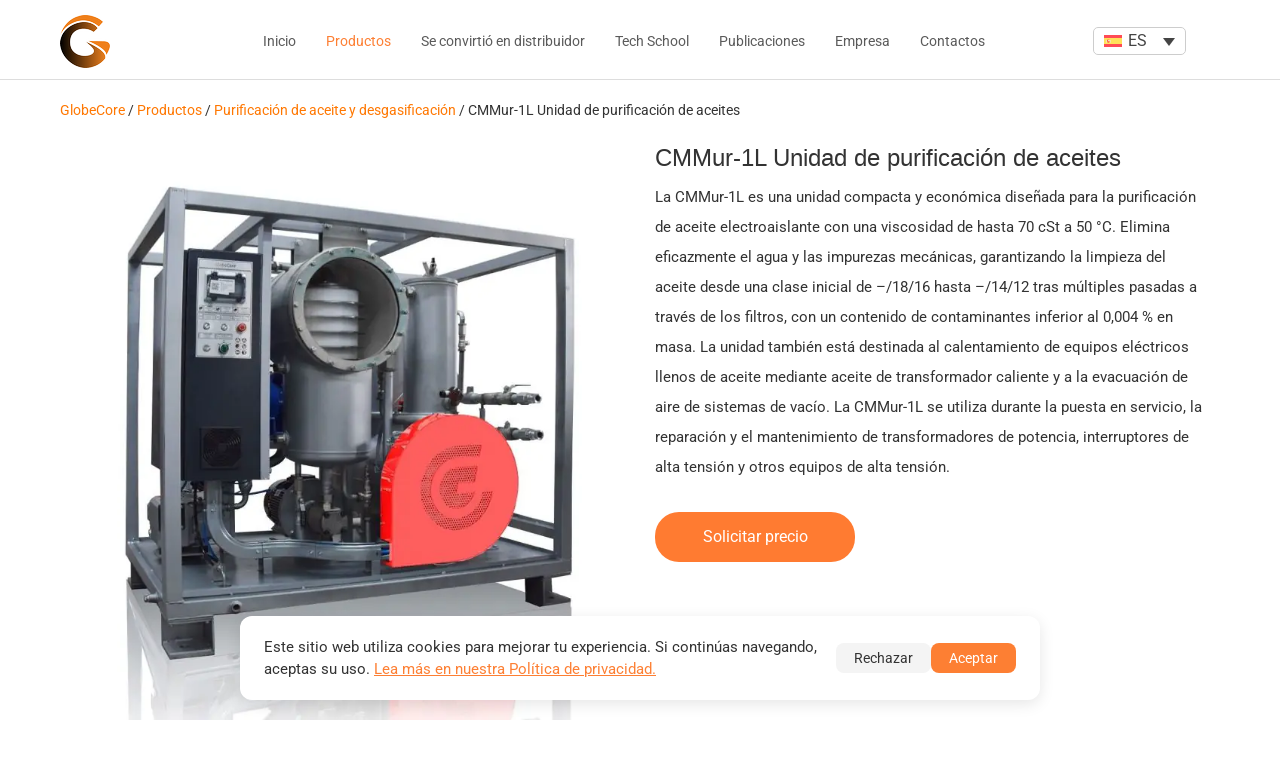

--- FILE ---
content_type: text/html; charset=UTF-8
request_url: https://globecore.com/es/products/desgasificacion-de-aceite/instalacion-para-purificacion-de-aceite-cmm-1-1/
body_size: 24434
content:
<!DOCTYPE html>
<html lang="es-ES" prefix="og: https://ogp.me/ns#">

<head><script>(function(w,i,g){w[g]=w[g]||[];if(typeof w[g].push=='function')w[g].push(i)})
(window,'GTM-N52NLN','google_tags_first_party');</script><script>(function(w,d,s,l){w[l]=w[l]||[];(function(){w[l].push(arguments);})('set', 'developer_id.dYzg1YT', true);
		w[l].push({'gtm.start':new Date().getTime(),event:'gtm.js'});var f=d.getElementsByTagName(s)[0],
		j=d.createElement(s);j.async=true;j.src='/4pcj/';
		f.parentNode.insertBefore(j,f);
		})(window,document,'script','dataLayer');</script>
    <meta http-equiv="X-UA-Compatible" content="IE=edge"/>
    <meta charset="UTF-8">
    <meta name="viewport" content="width=device-width, initial-scale=1, maximum-scale=1.0, user-scalable=no">
    <meta name="format-detection" content="telephone=no,email=no,url=no">

    <!-- DNS Prefetch & Preconnect -->
    <link rel="dns-prefetch" href="//www.googletagmanager.com">
    <link rel="preconnect" href="https://www.googletagmanager.com" crossorigin>
    <link rel="preconnect" href="https://fonts.gstatic.com" crossorigin>
    <link rel="preconnect" href="https://www.google-analytics.com">

    <link rel="preload" href="https://globecore.com/wp-content/themes/globecore_2020/fonts/roboto/roboto-latin.woff2" as="font" type="font/woff2" crossorigin>

    <style>
        /* Critical CSS - Reserve space to prevent CLS */
        .gc-header {
            min-height: 80px;
        }
        /* Main carousel container - reserve exact height */
        .all-carousel {
            min-height: 480px;
        }
        .owl-top2 {
            min-height: 420px;
        }
        .owl-carousel.home-carousel {
            min-height: 380px;
        }
        /* Show first slide before JS loads */
        .owl-carousel:not(.owl-loaded) {
            display: flex !important;
            overflow: hidden;
        }
        .owl-carousel:not(.owl-loaded) .single-carousel {
            flex: 0 0 100%;
            min-width: 100%;
            text-align: center;
            opacity: 1 !important;
            visibility: visible !important;
        }
        .owl-carousel:not(.owl-loaded) .single-carousel:not(:first-child) {
            display: none !important;
        }
        .single-carousel-img img {
            width: 300px;
            height: 300px;
            object-fit: contain;
        }
        /* Font display swap to prevent FOIT */
        @font-face {
            font-family: 'Roboto';
            font-display: swap;
        }
        @media screen and (max-width: 640px) {
            .all-carousel {
                min-height: 400px;
            }
            .owl-top2, .owl-carousel.home-carousel {
                min-height: 350px;
            }
        }
    </style>
    <script>
        // Force show first slide to improve LCP immediately
        document.addEventListener("DOMContentLoaded", function() {
            var firstSlide = document.querySelector('.owl-carousel:not(.owl-loaded) .single-carousel');
            if (firstSlide) {
                firstSlide.style.display = 'block';
                firstSlide.style.opacity = '1';
                firstSlide.style.visibility = 'visible';
            }
        });
    </script>
    <link rel="preload" href="/wp-content/themes/globecore_2020/images/back.jpg.webp" as="image" fetchpriority="high">
<link rel="alternate" hreflang="en" href="https://globecore.com/products/degassing-thermal-vacuum-drying-oil/cmm-1-1-mobile-oil-plant/" />
<link rel="alternate" hreflang="fr" href="https://globecore.com/fr/products/degazage-a-lhuile/cmm-1-1-mobile-oil-plant/" />
<link rel="alternate" hreflang="es" href="https://globecore.com/es/products/desgasificacion-de-aceite/instalacion-para-purificacion-de-aceite-cmm-1-1/" />
<link rel="alternate" hreflang="pt-pt" href="https://globecore.com/pt-pt/products/desgaseificacao-e-purificacao-de-oleo/cmm-1-1-mobile-oil-plant/" />
<link rel="alternate" hreflang="th" href="https://globecore.com/th/products/degassing-thermal-vacuum-drying-oil/cmm-1-1-mobile-oil-plant/" />
<link rel="alternate" hreflang="vi" href="https://globecore.com/vi/products/degassing-thermal-vacuum-drying-oil/cmm-1-1-mobile-oil-plant/" />
<link rel="alternate" hreflang="zh-hans" href="https://globecore.com/zh-hans/products/degassing-thermal-vacuum-drying-oil/cmm-1-1-mobile-oil-plant/" />
<link rel="alternate" hreflang="de" href="https://globecore.com/de/products/degassing-thermal-vacuum-drying-oil/cmm-1-1-mobile-oil-plant/" />
<link rel="alternate" hreflang="ro" href="https://globecore.com/ro/products/degassing-thermal-vacuum-drying-oil/cmm-1-1-mobile-oil-plant/" />
<link rel="alternate" hreflang="hu" href="https://globecore.com/hu/products/degassing-thermal-vacuum-drying-oil/cmm-1-1-mobile-oil-plant/" />
<link rel="alternate" hreflang="ar" href="https://globecore.com/ar/products/degassing-thermal-vacuum-drying-oil/cmm-1-1-mobile-oil-plant/" />
<link rel="alternate" hreflang="id" href="https://globecore.com/id/products/degassing-thermal-vacuum-drying-oil/cmm-1-1-mobile-oil-plant/" />
<link rel="alternate" hreflang="x-default" href="https://globecore.com/products/degassing-thermal-vacuum-drying-oil/cmm-1-1-mobile-oil-plant/" />

<!-- Optimización en motores de búsqueda por Rank Math PRO -  https://rankmath.com/ -->
<title>Unidad de purificación de aceites CMM-1/1 - GlobeCore</title>
<meta name="description" content="Unidad de purificación de aceites CMM-1/1 GlobeCore. Descripción, especificación, ventajas, video, photo, solicitud de precio."/>
<meta name="robots" content="follow, index, max-snippet:-1, max-video-preview:-1, max-image-preview:large"/>
<link rel="canonical" href="https://globecore.com/es/products/desgasificacion-de-aceite/instalacion-para-purificacion-de-aceite-cmm-1-1/" />
<meta property="og:locale" content="es_ES" />
<meta property="og:type" content="article" />
<meta property="og:title" content="Unidad de purificación de aceites CMM-1/1 - GlobeCore" />
<meta property="og:description" content="Unidad de purificación de aceites CMM-1/1 GlobeCore. Descripción, especificación, ventajas, video, photo, solicitud de precio." />
<meta property="og:url" content="https://globecore.com/es/products/desgasificacion-de-aceite/instalacion-para-purificacion-de-aceite-cmm-1-1/" />
<meta property="og:site_name" content="GlobeCore" />
<meta property="article:publisher" content="https://www.facebook.com/globecorecompany" />
<meta property="article:author" content="https://www.facebook.com/globecorecompany/" />
<meta property="article:tag" content="oil_trs" />
<meta property="article:section" content="Desgasificación del aceite" />
<meta property="og:updated_time" content="2025-12-17T06:41:22+00:00" />
<meta property="og:image" content="https://globecore.com/wp-content/uploads/2023/12/СММur-1L.jpg" />
<meta property="og:image:secure_url" content="https://globecore.com/wp-content/uploads/2023/12/СММur-1L.jpg" />
<meta property="og:image:width" content="1200" />
<meta property="og:image:height" content="1198" />
<meta property="og:image:alt" content="unidad de purificación de aceites" />
<meta property="og:image:type" content="image/jpeg" />
<meta property="article:published_time" content="2018-08-03T08:37:43+00:00" />
<meta property="article:modified_time" content="2025-12-17T06:41:22+00:00" />
<meta name="twitter:card" content="summary_large_image" />
<meta name="twitter:title" content="Unidad de purificación de aceites CMM-1/1 - GlobeCore" />
<meta name="twitter:description" content="Unidad de purificación de aceites CMM-1/1 GlobeCore. Descripción, especificación, ventajas, video, photo, solicitud de precio." />
<meta name="twitter:site" content="@GlobecoreCom" />
<meta name="twitter:creator" content="@Dannik" />
<meta name="twitter:image" content="https://globecore.com/wp-content/uploads/2023/12/СММur-1L.jpg" />
<meta name="twitter:label1" content="Tiempo de lectura" />
<meta name="twitter:data1" content="Menos de un minuto" />
<script type="application/ld+json" class="rank-math-schema-pro">{"@context":"https://schema.org","@graph":[{"@type":"Place","@id":"https://globecore.com/es/#place/","geo":{"@type":"GeoCoordinates","latitude":"49.5841179","longitude":"34.4614418"},"hasMap":"https://www.google.com/maps/search/?api=1&amp;query=49.5841179,34.4614418","address":{"@type":"PostalAddress","streetAddress":"Sadovskogo,14","addressRegion":"Poltava","postalCode":"36000","addressCountry":"Ukraine"}},{"@type":["MovieRentalStore","Organization"],"@id":"https://globecore.com/es/#organization/","name":"GlobeCore","url":"https://globecore.com","sameAs":["https://www.facebook.com/globecorecompany","https://twitter.com/GlobecoreCom","https://www.linkedin.com/company/globecore","https://www.youtube.com/user/GlobeCoreCom/","https://www.facebook.com/globecorecompany/"],"email":"marketing@globecore.com","address":{"@type":"PostalAddress","streetAddress":"Sadovskogo,14","addressRegion":"Poltava","postalCode":"36000","addressCountry":"Ukraine"},"logo":{"@type":"ImageObject","@id":"https://globecore.com/es/#logo/","url":"https://globecore.com/wp-content/uploads/2023/02/logo-color.png","contentUrl":"https://globecore.com/wp-content/uploads/2023/02/logo-color.png","caption":"GlobeCore","inLanguage":"es","width":"50","height":"53"},"priceRange":"$$","openingHours":["Monday,Tuesday,Wednesday,Thursday,Friday,Saturday 09:00-17:00"],"description":"GlobeCore is a globally recognized manufacturer and supplier of industrial equipment specializing in oil regeneration, purification, and testing solutions. With a strong commitment to innovation and quality, GlobeCore develops advanced technologies that enhance the performance and extend the lifespan of electrical transformers and other oil-filled equipment.","legalName":"GlobeCore","location":{"@id":"https://globecore.com/es/#place/"},"image":{"@id":"https://globecore.com/es/#logo/"},"telephone":"+380934869440"},{"@type":"WebSite","@id":"https://globecore.com/es/#website/","url":"https://globecore.com/es/","name":"GlobeCore","alternateName":"GlobeCore","publisher":{"@id":"https://globecore.com/es/#organization/"},"inLanguage":"es"},{"@type":"ImageObject","@id":"https://globecore.com/wp-content/uploads/2023/12/\u0421\u041c\u041cur-1L.jpg","url":"https://globecore.com/wp-content/uploads/2023/12/\u0421\u041c\u041cur-1L.jpg","width":"1200","height":"1198","inLanguage":"es"},{"@type":"BreadcrumbList","@id":"https://globecore.com/es/products/desgasificacion-de-aceite/instalacion-para-purificacion-de-aceite-cmm-1-1/#breadcrumb","itemListElement":[{"@type":"ListItem","position":"1","item":{"@id":"https://globecore.com/es/"}},{"@type":"ListItem","position":"2","item":{"@id":"https://globecore.com/es/products/","name":"Productos"}},{"@type":"ListItem","position":"3","item":{"@id":"https://globecore.com/es/products/desgasificacion-de-aceite/","name":"Purificaci\u00f3n de aceite y desgasificaci\u00f3n"}},{"@type":"ListItem","position":"4","item":{"@id":"https://globecore.com/es/products/desgasificacion-de-aceite/instalacion-para-purificacion-de-aceite-cmm-1-1/","name":"\u0421\u041c\u041cur-1L Unidad de purificaci\u00f3n de aceites"}}]},{"@type":"WebPage","@id":"https://globecore.com/es/products/desgasificacion-de-aceite/instalacion-para-purificacion-de-aceite-cmm-1-1/#webpage","url":"https://globecore.com/es/products/desgasificacion-de-aceite/instalacion-para-purificacion-de-aceite-cmm-1-1/","name":"Unidad de purificaci\u00f3n de aceites CMM-1/1 - GlobeCore","datePublished":"2018-08-03T08:37:43+00:00","dateModified":"2025-12-17T06:41:22+00:00","isPartOf":{"@id":"https://globecore.com/es/#website/"},"primaryImageOfPage":{"@id":"https://globecore.com/wp-content/uploads/2023/12/\u0421\u041c\u041cur-1L.jpg"},"inLanguage":"es","breadcrumb":{"@id":"https://globecore.com/es/products/desgasificacion-de-aceite/instalacion-para-purificacion-de-aceite-cmm-1-1/#breadcrumb"}},{"@type":"Person","@id":"https://globecore.com/es/products/desgasificacion-de-aceite/instalacion-para-purificacion-de-aceite-cmm-1-1/#author","name":"dannik","image":{"@type":"ImageObject","@id":"https://secure.gravatar.com/avatar/aa73079208034a3c2c5a49a64241945da0261e9471cd967d8ae3f87541178127?s=96&amp;d=mm&amp;r=g","url":"https://secure.gravatar.com/avatar/aa73079208034a3c2c5a49a64241945da0261e9471cd967d8ae3f87541178127?s=96&amp;d=mm&amp;r=g","caption":"dannik","inLanguage":"es"},"sameAs":["https://twitter.com/Dannik"],"worksFor":{"@id":"https://globecore.com/es/#organization/"}},{"@type":"Article","headline":"Unidad de purificaci\u00f3n de aceites CMM-1/1 - GlobeCore","keywords":"unidad de purificaci\u00f3n de aceites","datePublished":"2018-08-03T08:37:43+00:00","dateModified":"2025-12-17T06:41:22+00:00","author":{"@id":"https://globecore.com/es/products/desgasificacion-de-aceite/instalacion-para-purificacion-de-aceite-cmm-1-1/#author","name":"dannik"},"publisher":{"@id":"https://globecore.com/es/#organization/"},"description":"Unidad de purificaci\u00f3n de aceites CMM-1/1 GlobeCore. Descripci\u00f3n, especificaci\u00f3n, ventajas, video, photo, solicitud de precio.","name":"Unidad de purificaci\u00f3n de aceites CMM-1/1 - GlobeCore","@id":"https://globecore.com/es/products/desgasificacion-de-aceite/instalacion-para-purificacion-de-aceite-cmm-1-1/#richSnippet","isPartOf":{"@id":"https://globecore.com/es/products/desgasificacion-de-aceite/instalacion-para-purificacion-de-aceite-cmm-1-1/#webpage"},"image":{"@id":"https://globecore.com/wp-content/uploads/2023/12/\u0421\u041c\u041cur-1L.jpg"},"inLanguage":"es","mainEntityOfPage":{"@id":"https://globecore.com/es/products/desgasificacion-de-aceite/instalacion-para-purificacion-de-aceite-cmm-1-1/#webpage"}}]}</script>
<!-- /Plugin Rank Math WordPress SEO -->

<link rel='dns-prefetch' href='//live.globecore.com' />
<link rel='dns-prefetch' href='//cdnjs.cloudflare.com' />
<link rel='preconnect' href='https://i.ytimg.com' />
<link rel='preconnect' href='https://www.youtube-nocookie.com' />
<link rel="preload" as="image" href="https://globecore.com/wp-content/uploads/2023/12/СММur-1L-769x768.jpg" fetchpriority="high">
<link rel="alternate" title="oEmbed (JSON)" type="application/json+oembed" href="https://globecore.com/es/wp-json/oembed/1.0/embed?url=https%3A%2F%2Fglobecore.com%2Fes%2Fproducts%2Fdesgasificacion-de-aceite%2Finstalacion-para-purificacion-de-aceite-cmm-1-1%2F" />
<link rel="alternate" title="oEmbed (XML)" type="text/xml+oembed" href="https://globecore.com/es/wp-json/oembed/1.0/embed?url=https%3A%2F%2Fglobecore.com%2Fes%2Fproducts%2Fdesgasificacion-de-aceite%2Finstalacion-para-purificacion-de-aceite-cmm-1-1%2F&#038;format=xml" />
<style id='wp-img-auto-sizes-contain-inline-css' type='text/css'>
img:is([sizes=auto i],[sizes^="auto," i]){contain-intrinsic-size:3000px 1500px}
/*# sourceURL=wp-img-auto-sizes-contain-inline-css */
</style>
<link rel='stylesheet' id='bbp-default-css' href='https://globecore.com/wp-content/plugins/bbpress/templates/default/css/bbpress.min.css'  media='all' />
<link rel='stylesheet' id='contact-form-7-css' href='https://globecore.com/wp-content/plugins/contact-form-7/includes/css/styles.css'  media='all' />
<link rel='stylesheet' id='search-ai-style-css' href='https://globecore.com/wp-content/plugins/search-ai/assets/main.css'  media='all' />
<link rel='stylesheet' id='wpml-legacy-dropdown-0-css' href='https://globecore.com/wp-content/plugins/sitepress-multilingual-cms/templates/language-switchers/legacy-dropdown/style.min.css'  media='all' />
<link rel='stylesheet' id='wp-optimize-youtube-preview-css' href='https://globecore.com/wp-content/plugins/wp-optimize-premium/css/youtube-image-preview-4-3-1.min.css'  media='all' />
<link rel='preload' as='style' onload="this.onload=null;this.rel='stylesheet'" id='globecore-main-css' href='https://globecore.com/wp-content/themes/globecore_2020/dist/css/new_main.css'  media='all' />
<noscript><link rel='stylesheet' id='globecore-main-css' href='https://globecore.com/wp-content/themes/globecore_2020/dist/css/new_main.css'  media='all' />
</noscript><link rel='stylesheet' id='animate-css' href='https://cdnjs.cloudflare.com/ajax/libs/animate.css/4.1.1/animate.min.css'  media='all' />
<link rel='stylesheet' id='gdatt-attachments-css' href='https://globecore.com/wp-content/plugins/gd-bbpress-attachments/css/front.min.css'  media='all' />
<script  src="https://globecore.com/wp-content/plugins/sitepress-multilingual-cms/templates/language-switchers/legacy-dropdown/script.min.js" id="wpml-legacy-dropdown-0-js"></script>
<script  src="https://globecore.com/wp-content/plugins/wp-optimize-premium/js/send-command-4-3-1.min.js" id="wp-optimize-send-command-js"></script>
<script  src="https://globecore.com/wp-content/plugins/wp-optimize-premium/js/wpo-lazy-load-4-3-1.min.js" id="wp-optimize-lazy-load-js"></script>
<script  src="https://globecore.com/wp-includes/js/jquery/jquery.min.js" id="jquery-core-js"></script>
<script  defer src="https://globecore.com/wp-content/themes/globecore_2020/js/request-btn.js" id="request-btn-js"></script>
<script  src="https://globecore.com/wp-content/plugins/wp-optimize-premium/js/minimal-analytics/minimal-analytics.min.js" id="minimal-analytics-js" defer="defer" data-wp-strategy="defer"></script>
<link rel="https://api.w.org/" href="https://globecore.com/es/wp-json/" /><link rel="alternate" title="JSON" type="application/json" href="https://globecore.com/es/wp-json/wp/v2/pages/14346" /><link rel='shortlink' href='https://globecore.com/es/?p=14346' />
<meta name="generator" content="WPML ver:4.6.7 stt:5,65,60,1,4,3,23,25,28,30,42,45,2,53,58;" />

    <style type='text/css'>
    body.admin-bar {margin-top:32px !important}
    @media screen and (max-width: 782px) {
     body.admin-bar { margin-top:46px !important }
   }
   </style>
   <meta name="description" content="La CMMur-1L es una unidad compacta y económica diseñada para la purificación de aceite electroaislante con una viscosidad de hasta 70 cSt a 50 °C. Elimina eficazmente el agua y">
<link rel="icon" href="https://globecore.com/wp-content/uploads/2021/06/cropped-cropped-GlobeCore-2021-logo-32x32.png" sizes="32x32" />
<link rel="icon" href="https://globecore.com/wp-content/uploads/2021/06/cropped-cropped-GlobeCore-2021-logo-192x192.png" sizes="192x192" />
<link rel="apple-touch-icon" href="https://globecore.com/wp-content/uploads/2021/06/cropped-cropped-GlobeCore-2021-logo-180x180.png" />
<meta name="msapplication-TileImage" content="https://globecore.com/wp-content/uploads/2021/06/cropped-cropped-GlobeCore-2021-logo-270x270.png" />
		<style type="text/css" id="wp-custom-css">
			webpushrwppromptbox2_wrapper{
margin-top:60px !important;
max-width:380px !important;
border-radius:40px !important;
position:absolute!important;
bottom:4% !important;

}

.Drop-in{
	width:100wh;
	height:100vh;
	left:0;
}

@media (max-width:480px){
webpushrwppromptbox2_wrapper {
border-radius:40px !important;
	left:2% !important;
}
}
.gc-header-search-btn-loop button {
	padding:0;
}

.gc-single-post__international-tel,.country-list li{
	font-size:1rem;
	width:100%;
}
.gc-single-post__international-tel{
	margin-bottom:2rem;
}


.flag-container{
	width:100%;
}
.country-list{
	width:100%;
}
.youtube {border-radius:20px;border: none;}


.no-js .owl-carousel, .owl-carousel.owl-loaded {
    display: block;
    border-radius: 15px;
}


.gc-single-post {
background-size: 100% 700px;}


.gc-products-filter-type-oil h3 {font-size: 20px;}


.gc-products-filter-type-oil h3:first-child::before {display:none;}

.gc-products-filter-type-oil .gc-products-title { 
    column-gap: 20px;}

.gc-single-product .gc-tabs .tabs-content .tabs-panel {padding: 25px 25px;}



img.wpml-ls-flag {
    max-width: 18px;
}




.gc-products__link img {height: 290px;
    width: 348px;}

.gc-page-title {font-weight: 400;}

.country-list{
	z-index: 9999 !important;
}


.gc-single-product .gc-tabs .owl-tabs {margin-bottom: 15px;}


.modal-content {text-align: center;border-radius: 30px;
    backdrop-filter: blur(0.5rem);
    background-color: rgb(255 255 255 / 80%);     box-shadow: 5px 5px 15px rgba(0, 0, 0, 0.2) !important;}


.owl-stage-outer
{border-radius: 30px;
	margin: 0 5px;}
.gc-single-product .gc-tabs {background-color: white;}

.gc-single-product .gc-tabs {box-shadow:none;}


.gc-right-form {border-radius: 30px;
    box-shadow: 5px 5px 15px rgba(0, 0, 0, 0.2);}
		</style>
		
<style id='global-styles-inline-css' type='text/css'>
:root{--wp--preset--aspect-ratio--square: 1;--wp--preset--aspect-ratio--4-3: 4/3;--wp--preset--aspect-ratio--3-4: 3/4;--wp--preset--aspect-ratio--3-2: 3/2;--wp--preset--aspect-ratio--2-3: 2/3;--wp--preset--aspect-ratio--16-9: 16/9;--wp--preset--aspect-ratio--9-16: 9/16;--wp--preset--color--black: #000000;--wp--preset--color--cyan-bluish-gray: #abb8c3;--wp--preset--color--white: #ffffff;--wp--preset--color--pale-pink: #f78da7;--wp--preset--color--vivid-red: #cf2e2e;--wp--preset--color--luminous-vivid-orange: #ff6900;--wp--preset--color--luminous-vivid-amber: #fcb900;--wp--preset--color--light-green-cyan: #7bdcb5;--wp--preset--color--vivid-green-cyan: #00d084;--wp--preset--color--pale-cyan-blue: #8ed1fc;--wp--preset--color--vivid-cyan-blue: #0693e3;--wp--preset--color--vivid-purple: #9b51e0;--wp--preset--gradient--vivid-cyan-blue-to-vivid-purple: linear-gradient(135deg,rgb(6,147,227) 0%,rgb(155,81,224) 100%);--wp--preset--gradient--light-green-cyan-to-vivid-green-cyan: linear-gradient(135deg,rgb(122,220,180) 0%,rgb(0,208,130) 100%);--wp--preset--gradient--luminous-vivid-amber-to-luminous-vivid-orange: linear-gradient(135deg,rgb(252,185,0) 0%,rgb(255,105,0) 100%);--wp--preset--gradient--luminous-vivid-orange-to-vivid-red: linear-gradient(135deg,rgb(255,105,0) 0%,rgb(207,46,46) 100%);--wp--preset--gradient--very-light-gray-to-cyan-bluish-gray: linear-gradient(135deg,rgb(238,238,238) 0%,rgb(169,184,195) 100%);--wp--preset--gradient--cool-to-warm-spectrum: linear-gradient(135deg,rgb(74,234,220) 0%,rgb(151,120,209) 20%,rgb(207,42,186) 40%,rgb(238,44,130) 60%,rgb(251,105,98) 80%,rgb(254,248,76) 100%);--wp--preset--gradient--blush-light-purple: linear-gradient(135deg,rgb(255,206,236) 0%,rgb(152,150,240) 100%);--wp--preset--gradient--blush-bordeaux: linear-gradient(135deg,rgb(254,205,165) 0%,rgb(254,45,45) 50%,rgb(107,0,62) 100%);--wp--preset--gradient--luminous-dusk: linear-gradient(135deg,rgb(255,203,112) 0%,rgb(199,81,192) 50%,rgb(65,88,208) 100%);--wp--preset--gradient--pale-ocean: linear-gradient(135deg,rgb(255,245,203) 0%,rgb(182,227,212) 50%,rgb(51,167,181) 100%);--wp--preset--gradient--electric-grass: linear-gradient(135deg,rgb(202,248,128) 0%,rgb(113,206,126) 100%);--wp--preset--gradient--midnight: linear-gradient(135deg,rgb(2,3,129) 0%,rgb(40,116,252) 100%);--wp--preset--font-size--small: 13px;--wp--preset--font-size--medium: 20px;--wp--preset--font-size--large: 36px;--wp--preset--font-size--x-large: 42px;--wp--preset--spacing--20: 0.44rem;--wp--preset--spacing--30: 0.67rem;--wp--preset--spacing--40: 1rem;--wp--preset--spacing--50: 1.5rem;--wp--preset--spacing--60: 2.25rem;--wp--preset--spacing--70: 3.38rem;--wp--preset--spacing--80: 5.06rem;--wp--preset--shadow--natural: 6px 6px 9px rgba(0, 0, 0, 0.2);--wp--preset--shadow--deep: 12px 12px 50px rgba(0, 0, 0, 0.4);--wp--preset--shadow--sharp: 6px 6px 0px rgba(0, 0, 0, 0.2);--wp--preset--shadow--outlined: 6px 6px 0px -3px rgb(255, 255, 255), 6px 6px rgb(0, 0, 0);--wp--preset--shadow--crisp: 6px 6px 0px rgb(0, 0, 0);}:where(.is-layout-flex){gap: 0.5em;}:where(.is-layout-grid){gap: 0.5em;}body .is-layout-flex{display: flex;}.is-layout-flex{flex-wrap: wrap;align-items: center;}.is-layout-flex > :is(*, div){margin: 0;}body .is-layout-grid{display: grid;}.is-layout-grid > :is(*, div){margin: 0;}:where(.wp-block-columns.is-layout-flex){gap: 2em;}:where(.wp-block-columns.is-layout-grid){gap: 2em;}:where(.wp-block-post-template.is-layout-flex){gap: 1.25em;}:where(.wp-block-post-template.is-layout-grid){gap: 1.25em;}.has-black-color{color: var(--wp--preset--color--black) !important;}.has-cyan-bluish-gray-color{color: var(--wp--preset--color--cyan-bluish-gray) !important;}.has-white-color{color: var(--wp--preset--color--white) !important;}.has-pale-pink-color{color: var(--wp--preset--color--pale-pink) !important;}.has-vivid-red-color{color: var(--wp--preset--color--vivid-red) !important;}.has-luminous-vivid-orange-color{color: var(--wp--preset--color--luminous-vivid-orange) !important;}.has-luminous-vivid-amber-color{color: var(--wp--preset--color--luminous-vivid-amber) !important;}.has-light-green-cyan-color{color: var(--wp--preset--color--light-green-cyan) !important;}.has-vivid-green-cyan-color{color: var(--wp--preset--color--vivid-green-cyan) !important;}.has-pale-cyan-blue-color{color: var(--wp--preset--color--pale-cyan-blue) !important;}.has-vivid-cyan-blue-color{color: var(--wp--preset--color--vivid-cyan-blue) !important;}.has-vivid-purple-color{color: var(--wp--preset--color--vivid-purple) !important;}.has-black-background-color{background-color: var(--wp--preset--color--black) !important;}.has-cyan-bluish-gray-background-color{background-color: var(--wp--preset--color--cyan-bluish-gray) !important;}.has-white-background-color{background-color: var(--wp--preset--color--white) !important;}.has-pale-pink-background-color{background-color: var(--wp--preset--color--pale-pink) !important;}.has-vivid-red-background-color{background-color: var(--wp--preset--color--vivid-red) !important;}.has-luminous-vivid-orange-background-color{background-color: var(--wp--preset--color--luminous-vivid-orange) !important;}.has-luminous-vivid-amber-background-color{background-color: var(--wp--preset--color--luminous-vivid-amber) !important;}.has-light-green-cyan-background-color{background-color: var(--wp--preset--color--light-green-cyan) !important;}.has-vivid-green-cyan-background-color{background-color: var(--wp--preset--color--vivid-green-cyan) !important;}.has-pale-cyan-blue-background-color{background-color: var(--wp--preset--color--pale-cyan-blue) !important;}.has-vivid-cyan-blue-background-color{background-color: var(--wp--preset--color--vivid-cyan-blue) !important;}.has-vivid-purple-background-color{background-color: var(--wp--preset--color--vivid-purple) !important;}.has-black-border-color{border-color: var(--wp--preset--color--black) !important;}.has-cyan-bluish-gray-border-color{border-color: var(--wp--preset--color--cyan-bluish-gray) !important;}.has-white-border-color{border-color: var(--wp--preset--color--white) !important;}.has-pale-pink-border-color{border-color: var(--wp--preset--color--pale-pink) !important;}.has-vivid-red-border-color{border-color: var(--wp--preset--color--vivid-red) !important;}.has-luminous-vivid-orange-border-color{border-color: var(--wp--preset--color--luminous-vivid-orange) !important;}.has-luminous-vivid-amber-border-color{border-color: var(--wp--preset--color--luminous-vivid-amber) !important;}.has-light-green-cyan-border-color{border-color: var(--wp--preset--color--light-green-cyan) !important;}.has-vivid-green-cyan-border-color{border-color: var(--wp--preset--color--vivid-green-cyan) !important;}.has-pale-cyan-blue-border-color{border-color: var(--wp--preset--color--pale-cyan-blue) !important;}.has-vivid-cyan-blue-border-color{border-color: var(--wp--preset--color--vivid-cyan-blue) !important;}.has-vivid-purple-border-color{border-color: var(--wp--preset--color--vivid-purple) !important;}.has-vivid-cyan-blue-to-vivid-purple-gradient-background{background: var(--wp--preset--gradient--vivid-cyan-blue-to-vivid-purple) !important;}.has-light-green-cyan-to-vivid-green-cyan-gradient-background{background: var(--wp--preset--gradient--light-green-cyan-to-vivid-green-cyan) !important;}.has-luminous-vivid-amber-to-luminous-vivid-orange-gradient-background{background: var(--wp--preset--gradient--luminous-vivid-amber-to-luminous-vivid-orange) !important;}.has-luminous-vivid-orange-to-vivid-red-gradient-background{background: var(--wp--preset--gradient--luminous-vivid-orange-to-vivid-red) !important;}.has-very-light-gray-to-cyan-bluish-gray-gradient-background{background: var(--wp--preset--gradient--very-light-gray-to-cyan-bluish-gray) !important;}.has-cool-to-warm-spectrum-gradient-background{background: var(--wp--preset--gradient--cool-to-warm-spectrum) !important;}.has-blush-light-purple-gradient-background{background: var(--wp--preset--gradient--blush-light-purple) !important;}.has-blush-bordeaux-gradient-background{background: var(--wp--preset--gradient--blush-bordeaux) !important;}.has-luminous-dusk-gradient-background{background: var(--wp--preset--gradient--luminous-dusk) !important;}.has-pale-ocean-gradient-background{background: var(--wp--preset--gradient--pale-ocean) !important;}.has-electric-grass-gradient-background{background: var(--wp--preset--gradient--electric-grass) !important;}.has-midnight-gradient-background{background: var(--wp--preset--gradient--midnight) !important;}.has-small-font-size{font-size: var(--wp--preset--font-size--small) !important;}.has-medium-font-size{font-size: var(--wp--preset--font-size--medium) !important;}.has-large-font-size{font-size: var(--wp--preset--font-size--large) !important;}.has-x-large-font-size{font-size: var(--wp--preset--font-size--x-large) !important;}
/*# sourceURL=global-styles-inline-css */
</style>
</head>


<body class="wp-singular page-template page-template-templates page-template-single-product page-template-templatessingle-product-php page page-id-14346 page-child parent-pageid-11838 wp-custom-logo wp-theme-globecore_2020 no-outline" data-id="14346">

<script type="text/javascript" id="bbp-swap-no-js-body-class">
	document.body.className = document.body.className.replace( 'bbp-no-js', 'bbp-js' );
</script>

<!-- BEGIN of header -->


<header class="header gc-header">
    <div class="grid-container menu-grid-container">
        <div class="grid-x gc-header-row">
            <div class="gc-header-logo-wrap small-order-1 medium-order-1 cell">
                <div class="logo gc-logo text-center medium-text-left">
                    <h2>
                        <a href="https://globecore.com/es/" class="custom-logo-link" rel="home" title="GlobeCore.com" itemscope><img width="60px" height="71px" src="https://globecore.com/wp-content/uploads/2023/02/logo-color.png" class="custom-logo" itemprop="siteLogo" alt="GlobeCore.com"></a>                    </h2>
                </div>
            </div>
            <div class="gc-header-menu-wrap small-order-3 medium-order-2 cell">
                                    <div class="title-bar" data-responsive-toggle="main-menu">
                        <button class="menu-icon" type="button" data-toggle aria-label="Menu"
                                aria-controls="main-menu"><span></span></button>
                    </div>
                    <nav class="top-bar" id="main-menu">
                        <div class="menu-top_navigation_3_0-container"><ul id="menu-top_navigation_3_0" class="menu header-menu gc-menu" data-responsive-menu="accordion medium-dropdown" data-submenu-toggle="true" data-multi-open="false" data-close-on-click-inside="false"><li id="menu-item-43764" class="menu-item menu-item-type-post_type menu-item-object-page menu-item-home menu-item-43764"><a href="https://globecore.com/es/">Inicio</a></li>
<li id="menu-item-43759" class="menu-item menu-item-type-post_type menu-item-object-page current-page-ancestor current-menu-ancestor current_page_ancestor menu-item-has-children has-dropdown menu-item-43759"><a href="https://globecore.com/es/products/">Productos</a>
<ul class="menu submenu">
	<li id="menu-item-43770" class="menu-item menu-item-type-post_type menu-item-object-page menu-item-has-children has-dropdown menu-item-43770"><a href="https://globecore.com/es/products/regeneracion-de-aceites/">Regeneracion de aceite dielectrico</a>
	<ul class="menu submenu">
		<li id="menu-item-43821" class="menu-item menu-item-type-post_type menu-item-object-page menu-item-43821"><a href="https://globecore.com/es/products/regeneracion-de-aceites/cmm-6r-light-transformer-oil-regeneration-unit/">CMM-6RL Máquina para regeneración de aceite del transformador</a></li>
		<li id="menu-item-105548" class="menu-item menu-item-type-post_type menu-item-object-page menu-item-105548"><a href="https://globecore.com/es/products/regeneracion-de-aceites/cmm-10rl-transformer-oil-regeneration-plant/">CMM-10RL Máquina de regeneración de aceite de transformador</a></li>
		<li id="menu-item-43822" class="menu-item menu-item-type-post_type menu-item-object-page menu-item-43822"><a href="https://globecore.com/es/products/regeneracion-de-aceites/cmm-r-oil-regeneration-systems/">CMM-12R Maquina de regeneración de aceite</a></li>
		<li id="menu-item-320147" class="menu-item menu-item-type-post_type menu-item-object-page menu-item-320147"><a href="https://globecore.com/es/products/regeneracion-de-aceites/cmm-12r-oil-regeneration-system-with-activated-bauxite/">CMM-12R Sistema de regeneración de aceite (con bauxita activada)</a></li>
		<li id="menu-item-113075" class="menu-item menu-item-type-post_type menu-item-object-page menu-item-113075"><a href="https://globecore.com/es/products/regeneracion-de-aceites/oxidation-inhibitor-injection-unit/">USB-6 Máquina de inyección de inhibidor de oxidación</a></li>
		<li id="menu-item-59281" class="menu-item menu-item-type-post_type menu-item-object-page menu-item-59281"><a href="https://globecore.com/es/products/regeneracion-de-aceites/laboratory-oil-filtration-unit-uvr-l/">СММ-0,001U Laboratorio unidad de filtración de aceite</a></li>
	</ul>
</li>
	<li id="menu-item-43772" class="menu-item menu-item-type-post_type menu-item-object-page current-page-ancestor current-menu-ancestor current-menu-parent current-page-parent current_page_parent current_page_ancestor menu-item-has-children has-dropdown menu-item-43772"><a href="https://globecore.com/es/products/desgasificacion-de-aceite/">Purificación de aceite y desgasificación</a>
	<ul class="menu submenu">
		<li id="menu-item-43824" class="menu-item menu-item-type-post_type menu-item-object-page menu-item-43824"><a href="https://globecore.com/es/products/desgasificacion-de-aceite/cmm-0-6-oil-filtration-oil-degassing-cart/">CMM-0.6 Purificador de aceite</a></li>
		<li id="menu-item-43825" class="menu-item menu-item-type-post_type menu-item-object-page current-menu-item page_item page-item-14346 current_page_item menu-item-43825"><a href="https://globecore.com/es/products/desgasificacion-de-aceite/instalacion-para-purificacion-de-aceite-cmm-1-1/" aria-current="page">СММur-1L Unidad de purificación de aceites</a></li>
		<li id="menu-item-43836" class="menu-item menu-item-type-post_type menu-item-object-page menu-item-43836"><a href="https://globecore.com/es/products/desgasificacion-de-aceite/cmm-1lt-transformer-oil-purification-unit/">CMM-1.0LT Máquina de purificación de aceite del transformador</a></li>
		<li id="menu-item-43826" class="menu-item menu-item-type-post_type menu-item-object-page menu-item-43826"><a href="https://globecore.com/es/products/desgasificacion-de-aceite/%d1%81%d0%bc%d0%bc-1h-oil-processing-unit/">CMM-1Н Máquina de filtrado de aceite dieléctrico</a></li>
		<li id="menu-item-43839" class="menu-item menu-item-type-post_type menu-item-object-page menu-item-43839"><a href="https://globecore.com/es/products/desgasificacion-de-aceite/%d1%81%d0%bc%d0%bc-2-2lt-industrial-oil-purification-unit/">CMM-2.2LT Máquina para purificación de aceites industriales</a></li>
		<li id="menu-item-43830" class="menu-item menu-item-type-post_type menu-item-object-page menu-item-43830"><a href="https://globecore.com/es/products/desgasificacion-de-aceite/cmm-4t-turbine-oil-filtration/">CMM-4,0T Máquina de filtración de aceite de turbina</a></li>
		<li id="menu-item-43837" class="menu-item menu-item-type-post_type menu-item-object-page menu-item-43837"><a href="https://globecore.com/es/products/desgasificacion-de-aceite/cmm-4lt-transformer-oil-purification-unit/">CMM-4,0LT Máquina de purificación de aceite para transformadores</a></li>
		<li id="menu-item-43827" class="menu-item menu-item-type-post_type menu-item-object-page menu-item-43827"><a href="https://globecore.com/es/products/desgasificacion-de-aceite/planta-de-desgasificacion-cmm-4-7/">CMM-4/7 Máquina de tratamiento de aceite dieléctrico</a></li>
		<li id="menu-item-113098" class="menu-item menu-item-type-post_type menu-item-object-page menu-item-113098"><a href="https://globecore.com/es/products/desgasificacion-de-aceite/industrial-oil-purification-unit-cmm-6lt/">CMM-6LT Máquina de purificación de aceite industrial</a></li>
		<li id="menu-item-43828" class="menu-item menu-item-type-post_type menu-item-object-page menu-item-43828"><a href="https://globecore.com/es/products/desgasificacion-de-aceite/cmm-6-7-mobile-degassing-unit/">CMM-6/7 Máquina purificadora de aceite</a></li>
		<li id="menu-item-110226" class="menu-item menu-item-type-post_type menu-item-object-page menu-item-110226"><a href="https://globecore.com/es/products/desgasificacion-de-aceite/oil-processing-unit-cmm-8lt/">CMM-8LT Máquina de procesamiento de aceite</a></li>
		<li id="menu-item-43829" class="menu-item menu-item-type-post_type menu-item-object-page menu-item-43829"><a href="https://globecore.com/es/products/desgasificacion-de-aceite/uvm-1015-mobile-oil-plant/">CMM-10 Sistema de desgasificación de aceite de transformador</a></li>
		<li id="menu-item-321741" class="menu-item menu-item-type-post_type menu-item-object-page menu-item-321741"><a href="https://globecore.com/es/products/desgasificacion-de-aceite/cmm-15-oil-degassing-plant/">CMM-15 Planta de desgasificación de aceite</a></li>
	</ul>
</li>
	<li id="menu-item-43771" class="menu-item menu-item-type-post_type menu-item-object-page menu-item-has-children has-dropdown menu-item-43771"><a href="https://globecore.com/es/products/filtrado-de-aceite/">Filtración de aceite</a>
	<ul class="menu submenu">
		<li id="menu-item-43834" class="menu-item menu-item-type-post_type menu-item-object-page menu-item-43834"><a href="https://globecore.com/es/products/filtrado-de-aceite/instalacion-cmm-1cf-para-eliminacion-de-agua-de-aceite/">CMM-1,0CF Máquina de deshidratación de aceite</a></li>
		<li id="menu-item-120194" class="menu-item menu-item-type-post_type menu-item-object-page menu-item-120194"><a href="https://globecore.com/es/products/filtrado-de-aceite/cmm-20cf-unit-for-removal-of-water-from-oil/">CMM-2,0CF Máquina para la eliminación de agua del aceite</a></li>
		<li id="menu-item-110231" class="menu-item menu-item-type-post_type menu-item-object-page menu-item-110231"><a href="https://globecore.com/es/products/filtrado-de-aceite/industrial-oils-filtration-unit-cmm-12fr-with-self-cleaning-filters/">СММ-1,2Fr Máquina de filtración de aceites industriales con filtros autolimpiantes</a></li>
		<li id="menu-item-43835" class="menu-item menu-item-type-post_type menu-item-object-page menu-item-43835"><a href="https://globecore.com/es/products/filtrado-de-aceite/cfu-oil-filtration-unit/">CMM-4.0F Unidad de filtración de aceite hidráulica</a></li>
	</ul>
</li>
	<li id="menu-item-43775" class="menu-item menu-item-type-post_type menu-item-object-page menu-item-has-children has-dropdown menu-item-43775"><a href="https://globecore.com/es/products/secado-de-aceite-zeolite/">Unidad de secado de aceite Zeolita</a>
	<ul class="menu submenu">
		<li id="menu-item-106445" class="menu-item menu-item-type-post_type menu-item-object-page menu-item-106445"><a href="https://globecore.com/es/products/secado-de-aceite-zeolite/zp-130-sorbent-cartridges/">ZP-130 Sistema de secado de aceite</a></li>
		<li id="menu-item-43841" class="menu-item menu-item-type-post_type menu-item-object-page menu-item-43841"><a href="https://globecore.com/es/products/secado-de-aceite-zeolite/zp-sorbent-cartridges/">ZP-260 Sistema de secado de aceite</a></li>
	</ul>
</li>
	<li id="menu-item-43776" class="menu-item menu-item-type-post_type menu-item-object-page menu-item-has-children has-dropdown menu-item-43776"><a href="https://globecore.com/es/products/calefaccion-de-aceite/">Máquina de calefacción de aceite</a>
	<ul class="menu submenu">
		<li id="menu-item-43842" class="menu-item menu-item-type-post_type menu-item-object-page menu-item-43842"><a href="https://globecore.com/es/products/calefaccion-de-aceite/stream-oil-heating/">PPM Unidad de calefacción de aceite</a></li>
	</ul>
</li>
	<li id="menu-item-59225" class="menu-item menu-item-type-post_type menu-item-object-page menu-item-has-children has-dropdown menu-item-59225"><a href="https://globecore.com/es/products/fuel-purification-and-clarification/">Pulido de combustible</a>
	<ul class="menu submenu">
		<li id="menu-item-67387" class="menu-item menu-item-type-post_type menu-item-object-page menu-item-67387"><a href="https://globecore.com/es/products/fuel-purification-and-clarification/diesel-fuel-moisture-content-tester-tor-1/">TOR-1 Probador de contenido de humedad en combustible diésel</a></li>
		<li id="menu-item-59240" class="menu-item menu-item-type-post_type menu-item-object-page menu-item-59240"><a href="https://globecore.com/es/products/fuel-purification-and-clarification/dark-diesel-fuel-purification-and-clarification-machine-cmm-6rl/">CMM-6RL Máquina de pulido de combustible diésel oscuro</a></li>
		<li id="menu-item-59241" class="menu-item menu-item-type-post_type menu-item-object-page menu-item-59241"><a href="https://globecore.com/es/products/fuel-purification-and-clarification/dark-heating-fuel-purification-and-clarification-machine-cmm-6rl/">CMM-6RL Máquina de pulido de combustible de calefacción oscuro</a></li>
		<li id="menu-item-59977" class="menu-item menu-item-type-post_type menu-item-object-page menu-item-59977"><a href="https://globecore.com/es/products/fuel-purification-and-clarification/low-viscosity-marine-fuel-clarificationand-purification-machine-cmm-6rl/">CMM-6RL Máquina de pulido de combustible marino de baja viscosidad</a></li>
	</ul>
</li>
	<li id="menu-item-104860" class="menu-item menu-item-type-post_type menu-item-object-page menu-item-has-children has-dropdown menu-item-104860"><a href="https://globecore.com/es/products/online-transformer-dry-out-systems/">Sistema de secado en línea para transformadores</a>
	<ul class="menu submenu">
		<li id="menu-item-43840" class="menu-item menu-item-type-post_type menu-item-object-page menu-item-43840"><a href="https://globecore.com/es/products/online-transformer-dry-out-systems/cmm-ssd-stationary-transformer-drying-unit/">CMM-260C Sistema de secado en línea para transformadores</a></li>
		<li id="menu-item-109763" class="menu-item menu-item-type-post_type menu-item-object-page menu-item-109763"><a href="https://globecore.com/es/products/online-transformer-dry-out-systems/tor-4-online-transformer-dry-out-system/">TOR-4 Sistema de secado continuo de los transformadores</a></li>
	</ul>
</li>
	<li id="menu-item-104867" class="menu-item menu-item-type-post_type menu-item-object-page menu-item-has-children has-dropdown menu-item-104867"><a href="https://globecore.com/es/products/online-transformer-monitoring-systems/">Sistemas de monitoreo en línea para transformadores</a>
	<ul class="menu submenu">
		<li id="menu-item-67896" class="menu-item menu-item-type-post_type menu-item-object-page menu-item-67896"><a href="https://globecore.com/es/products/online-transformer-monitoring-systems/system-for-transformers-online-diagnostic-and-oil-online-processing-tor-5/">TOR-5 Sistemas de monitoreo en línea para transformadores</a></li>
	</ul>
</li>
	<li id="menu-item-112706" class="menu-item menu-item-type-post_type menu-item-object-page menu-item-has-children has-dropdown menu-item-112706"><a href="https://globecore.com/es/products/transformer-maintenance/">Mantenimiento a transformadores</a>
	<ul class="menu submenu">
		<li id="menu-item-43847" class="menu-item menu-item-type-post_type menu-item-object-page menu-item-43847"><a href="https://globecore.com/es/products/transformer-maintenance/sukhovey-air-drying/">MOJAVE HEAT Secador de aire</a></li>
		<li id="menu-item-43896" class="menu-item menu-item-type-post_type menu-item-object-page menu-item-43896"><a href="https://globecore.com/es/products/transformer-maintenance/uvv-vacuum-cold-trap/">UVV Trampa Fría de Vacío</a></li>
		<li id="menu-item-112983" class="menu-item menu-item-type-post_type menu-item-object-page menu-item-112983"><a href="https://globecore.com/es/products/deshumidificacion-de-aislamiento-transformadores/transformer-vacuum-furnace/">US-6 Horno de vacío para secado de transformadores</a></li>
		<li id="menu-item-110240" class="menu-item menu-item-type-post_type menu-item-object-page menu-item-110240"><a href="https://globecore.com/es/products/transformer-maintenance/dispositivo-de-calefaccion-de-baja-frecuencia-lfd/">LFD Dispositivo de calefacción de baja frecuencia</a></li>
		<li id="menu-item-43904" class="menu-item menu-item-type-post_type menu-item-object-page menu-item-43904"><a href="https://globecore.com/es/products/transformer-maintenance/transformer-evacuation-systems-bv/">BV-3000 Sistema de evacuación de transformadores</a></li>
		<li id="menu-item-108824" class="menu-item menu-item-type-post_type menu-item-object-page menu-item-108824"><a href="https://globecore.com/es/products/transformer-maintenance/transformer-evacuation-unit-bv-5000/">BV-5000 Unidad de Evacuación de Transformadores (Capacidad 5000 m³/h)</a></li>
		<li id="menu-item-43894" class="menu-item menu-item-type-post_type menu-item-object-page menu-item-43894"><a href="https://globecore.com/es/products/transformer-maintenance/uvd-vacuum-filling-unit/">UVD Unidad de llenado al vacío</a></li>
		<li id="menu-item-43893" class="menu-item menu-item-type-post_type menu-item-object-page menu-item-43893"><a href="https://globecore.com/es/products/transformer-maintenance/oil-filling-and-transportation-unit-udm/">UVD-1000 Sistema de llenado y transporte de aceite</a></li>
		<li id="menu-item-43833" class="menu-item menu-item-type-post_type menu-item-object-page menu-item-43833"><a href="https://globecore.com/es/products/transformer-maintenance/transformer-safety-system-tss/">TSS Sistema de protección de transformadores</a></li>
		<li id="menu-item-112948" class="menu-item menu-item-type-post_type menu-item-object-page menu-item-112948"><a href="https://globecore.com/es/products/regeneracion-de-aceites/cmm-6r-light-transformer-oil-regeneration-unit/">CMM-6RL Máquina para regeneración de aceite del transformador</a></li>
		<li id="menu-item-112949" class="menu-item menu-item-type-post_type menu-item-object-page menu-item-112949"><a href="https://globecore.com/es/products/regeneracion-de-aceites/cmm-10rl-transformer-oil-regeneration-plant/">CMM-10RL Máquina de regeneración de aceite de transformador</a></li>
		<li id="menu-item-112950" class="menu-item menu-item-type-post_type menu-item-object-page menu-item-112950"><a href="https://globecore.com/es/products/regeneracion-de-aceites/cmm-r-oil-regeneration-systems/">CMM-12R Maquina de regeneración de aceite</a></li>
	</ul>
</li>
	<li id="menu-item-43777" class="menu-item menu-item-type-post_type menu-item-object-page menu-item-has-children has-dropdown menu-item-43777"><a href="https://globecore.com/es/products/deshumidificacion-de-aislamiento-transformadores/">Armario de vacío para deshumidificación de aislamiento transformadores</a>
	<ul class="menu submenu">
		<li id="menu-item-43843" class="menu-item menu-item-type-post_type menu-item-object-page menu-item-43843"><a href="https://globecore.com/es/products/deshumidificacion-de-aislamiento-transformadores/transformer-vacuum-furnace/">US-6 Horno de vacío para secado de transformadores</a></li>
	</ul>
</li>
	<li id="menu-item-112669" class="menu-item menu-item-type-post_type menu-item-object-page menu-item-has-children has-dropdown menu-item-112669"><a href="https://globecore.com/es/products/zeolite-regeneration-and-drying/">Procesamiento de la zeolita</a>
	<ul class="menu submenu">
		<li id="menu-item-112888" class="menu-item menu-item-type-post_type menu-item-object-page menu-item-112888"><a href="https://globecore.com/es/products/secado-de-aceite-zeolite/zp-130-sorbent-cartridges/">ZP-130 Sistema de secado de aceite</a></li>
		<li id="menu-item-112887" class="menu-item menu-item-type-post_type menu-item-object-page menu-item-112887"><a href="https://globecore.com/es/products/secado-de-aceite-zeolite/zp-sorbent-cartridges/">ZP-260 Sistema de secado de aceite</a></li>
	</ul>
</li>
	<li id="menu-item-43779" class="menu-item menu-item-type-post_type menu-item-object-page menu-item-has-children has-dropdown menu-item-43779"><a href="https://globecore.com/es/products/instrumentos/">Instrumentos</a>
	<ul class="menu submenu">
		<li id="menu-item-43848" class="menu-item menu-item-type-post_type menu-item-object-page menu-item-43848"><a href="https://globecore.com/es/products/instrumentos/toet-transformer-oil-express-tester/">TOR-1 Medidor de humedad de aceite</a></li>
		<li id="menu-item-43849" class="menu-item menu-item-type-post_type menu-item-object-page menu-item-43849"><a href="https://globecore.com/es/products/instrumentos/toet-2-tester-for-moisture-and-hydrogen-content-measurement-in-transformer-oil/">TOR-2 Medición y monitoreo de la humedad en el aceite</a></li>
		<li id="menu-item-43850" class="menu-item menu-item-type-post_type menu-item-object-page menu-item-43850"><a href="https://globecore.com/es/products/instrumentos/liquid-insulation-dissipation-factor-and-dielectric-factor-measurement-unit-tiar/">TOR-3 (TOR-3 LSL) Tangente Delta del aceite</a></li>
		<li id="menu-item-129855" class="menu-item menu-item-type-post_type menu-item-object-page menu-item-129855"><a href="https://globecore.com/es/products/instrumentos/tor-6-transformer-oil-moisture-and-particles-tester/">TOR-6 Probador de humedad y partículas en aceite de transformador</a></li>
		<li id="menu-item-109443" class="menu-item menu-item-type-post_type menu-item-object-page menu-item-109443"><a href="https://globecore.com/es/products/instrumentos/universal-transformer-oil-tester-tor-7-moisture-gases-solid-particles/">TOR-7 Dispositivo de medición de aceite de transformador (humedad, gases y sólidos)</a></li>
		<li id="menu-item-109855" class="menu-item menu-item-type-post_type menu-item-object-page menu-item-109855"><a href="https://globecore.com/es/products/instrumentos/tor-8-tester-for-residual-gas-content-of-insulating-oil/">TOR-8 Dispositivo para medir el contenido de gas residual del aceite aislante</a></li>
		<li id="menu-item-67895" class="menu-item menu-item-type-post_type menu-item-object-page menu-item-67895"><a href="https://globecore.com/es/products/instrumentos/breakdown-voltage-tester-tor-60-tor-60-lsl/">TOR-60 (TOR-60 SL)  Probador de voltaje de ruptura</a></li>
		<li id="menu-item-43851" class="menu-item menu-item-type-post_type menu-item-object-page menu-item-43851"><a href="https://globecore.com/es/products/instrumentos/insulation-fluid-dielectric-strength-measurement-tor-80/">TOR-80 (TOR-80 LSL) Probador de voltaje de ruptura</a></li>
		<li id="menu-item-67894" class="menu-item menu-item-type-post_type menu-item-object-page menu-item-67894"><a href="https://globecore.com/es/products/instrumentos/transformer-oils-breakdown-voltage-tester-tor-80a-with-battery/">TOR-80A (TOR-80LSL) Dispositivo de medida de tensión de ruptura para aceite de transformador con batería</a></li>
		<li id="menu-item-63327" class="menu-item menu-item-type-post_type menu-item-object-page menu-item-63327"><a href="https://globecore.com/es/products/instrumentos/breakdown-voltage-tester-tor-100/">TOR-100 (TOR-100 LSL) Probador de voltaje de ruptura</a></li>
	</ul>
</li>
	<li id="menu-item-43781" class="menu-item menu-item-type-post_type menu-item-object-page menu-item-has-children has-dropdown menu-item-43781"><a href="https://globecore.com/es/products/mantenimiento-de-aerogeneradores/">Mantenimiento de aerogeneradores: servicio y control</a>
	<ul class="menu submenu">
		<li id="menu-item-110243" class="menu-item menu-item-type-post_type menu-item-object-page menu-item-110243"><a href="https://globecore.com/es/products/mantenimiento-de-aerogeneradores/cmm-g-wind-turbine-gearbox-oil-changer-with-dimensions-adapted-to-the-customers-trailer-ones/">CMM-G Unidad de cambio de aceite en reductores de aerogeneradores (con dimensiones adaptadas a las dimensiones del remolque del cliente)</a></li>
		<li id="menu-item-43855" class="menu-item menu-item-type-post_type menu-item-object-page menu-item-43855"><a href="https://globecore.com/es/products/mantenimiento-de-aerogeneradores/cmm-g/">CMM-G Máquina para cambio de aceite de transmisión</a></li>
		<li id="menu-item-43854" class="menu-item menu-item-type-post_type menu-item-object-page menu-item-43854"><a href="https://globecore.com/es/products/mantenimiento-de-aerogeneradores/cmm-gl-wind-turbine-gearbox-oil-changer/">CMM-GL Máquina para el reemplazo de aceite de transmisión en aerogeneradores</a></li>
		<li id="menu-item-43853" class="menu-item menu-item-type-post_type menu-item-object-page menu-item-43853"><a href="https://globecore.com/es/products/desgasificacion-de-aceite/cmm-0-6-oil-filtration-oil-degassing-cart/">CMM-0.6 Purificador de aceite</a></li>
		<li id="menu-item-43856" class="menu-item menu-item-type-post_type menu-item-object-page menu-item-43856"><a href="https://globecore.com/es/products/desgasificacion-de-aceite/cmm-4t-turbine-oil-filtration/">CMM-4,0T Máquina de filtración de aceite de turbina</a></li>
	</ul>
</li>
	<li id="menu-item-113001" class="menu-item menu-item-type-post_type menu-item-object-page menu-item-has-children has-dropdown menu-item-113001"><a href="https://globecore.com/es/products/medical-equipment-maintenance/">Mantenimiento de equipos médicos</a>
	<ul class="menu submenu">
		<li id="menu-item-113003" class="menu-item menu-item-type-post_type menu-item-object-page menu-item-113003"><a href="https://globecore.com/es/products/desgasificacion-de-aceite/cmm-0-6-oil-filtration-oil-degassing-cart/">CMM-0.6 Purificador de aceite</a></li>
		<li id="menu-item-113010" class="menu-item menu-item-type-post_type menu-item-object-page menu-item-113010"><a href="https://globecore.com/es/products/molino-magnetico/avs-150k-wastewater-treatment-complex/">AVSk-150 Complejo de tratamiento de aguas residuales</a></li>
	</ul>
</li>
	<li id="menu-item-43782" class="menu-item menu-item-type-post_type menu-item-object-page menu-item-has-children has-dropdown menu-item-43782"><a href="https://globecore.com/es/products/sistemas-de-mezcla/">Sistemas de mezcla</a>
	<ul class="menu submenu">
		<li id="menu-item-110273" class="menu-item menu-item-type-post_type menu-item-object-page menu-item-110273"><a href="https://globecore.com/es/products/sistemas-de-mezcla/laboratory-blending-unit-usb-l/">USBL-1 Sistema de Mezcla de Laboratorio</a></li>
		<li id="menu-item-43857" class="menu-item menu-item-type-post_type menu-item-object-page menu-item-43857"><a href="https://globecore.com/es/products/sistemas-de-mezcla/fuel-blending-systems/">USB-1 Máquina para mezcla de combustibles</a></li>
		<li id="menu-item-110274" class="menu-item menu-item-type-post_type menu-item-object-page menu-item-110274"><a href="https://globecore.com/es/products/sistemas-de-mezcla/usb-5-high-speed-mixing-unit-for-production-of-sanitizers-0-15-0-3-m3-h/">USB-5 Máquina para la producción de antisépticos y desinfectantes (0.15 – 0.3 m3/h)</a></li>
		<li id="menu-item-110275" class="menu-item menu-item-type-post_type menu-item-object-page menu-item-110275"><a href="https://globecore.com/es/products/sistemas-de-mezcla/usb-5-high-speed-mixing-unit-for-production-of-sanitizers-1-1-m3-cycle/">USB-5 Unidad de mezclado de alta velocidad para producción de desinfectantes (1,1 m3/ciclo)</a></li>
		<li id="menu-item-43858" class="menu-item menu-item-type-post_type menu-item-object-page menu-item-43858"><a href="https://globecore.com/es/products/sistemas-de-mezcla/impeller-stirrer-usb-4/">USB-6 Mezcladora de paletas</a></li>
		<li id="menu-item-110276" class="menu-item menu-item-type-post_type menu-item-object-page menu-item-110276"><a href="https://globecore.com/es/products/molino-coloide/">Molino coloide</a></li>
		<li id="menu-item-43859" class="menu-item menu-item-type-post_type menu-item-object-page menu-item-43859"><a href="https://globecore.com/es/products/molino-magnetico/">Aparato de capa vórtex</a></li>
	</ul>
</li>
	<li id="menu-item-43787" class="menu-item menu-item-type-post_type menu-item-object-page menu-item-has-children has-dropdown menu-item-43787"><a href="https://globecore.com/es/products/molino-coloide/">Molino coloide</a>
	<ul class="menu submenu">
		<li id="menu-item-67995" class="menu-item menu-item-type-post_type menu-item-object-page menu-item-has-children has-dropdown menu-item-67995"><a href="https://globecore.com/es/products/molino-coloide/colloid-mills-for-the-food-industry/">Molinos coloidales para la industria alimentaria</a>
		<ul class="menu submenu">
			<li id="menu-item-43863" class="menu-item menu-item-type-post_type menu-item-object-page menu-item-43863"><a href="https://globecore.com/es/products/molino-coloide/colloid-mills-for-the-food-industry/colloid-mil-clm-100-3/">CLM-100.3 Molino coloidal</a></li>
		</ul>
</li>
		<li id="menu-item-68011" class="menu-item menu-item-type-post_type menu-item-object-page menu-item-has-children has-dropdown menu-item-68011"><a href="https://globecore.com/es/products/molino-coloide/colloid-mills-for-bitumen-emulsion-production/">Molinos coloidales para la producción de emulsiones bituminosas</a>
		<ul class="menu submenu">
			<li id="menu-item-68063" class="menu-item menu-item-type-post_type menu-item-object-page menu-item-68063"><a href="https://globecore.com/es/products/molino-coloide/colloid-mills-for-bitumen-emulsion-production/laboratory-colloid-mill-clm-0-25-1/">CLM-0.25.1 Molino coloidal de laboratorio</a></li>
			<li id="menu-item-43866" class="menu-item menu-item-type-post_type menu-item-object-page menu-item-43866"><a href="https://globecore.com/es/products/molino-coloide/colloid-mills-for-bitumen-emulsion-production/colloid-mill-clm-2-4/">CLM-2/4 Molino coloidal</a></li>
			<li id="menu-item-43869" class="menu-item menu-item-type-post_type menu-item-object-page menu-item-43869"><a href="https://globecore.com/es/products/molino-coloide/colloid-mills-for-bitumen-emulsion-production/colloid-mill-clm-16-25/">CLM-16/25 Molino coloidal</a></li>
		</ul>
</li>
		<li id="menu-item-68026" class="menu-item menu-item-type-post_type menu-item-object-page menu-item-has-children has-dropdown menu-item-68026"><a href="https://globecore.com/es/products/molino-coloide/colloid-mills-for-bitumen-modification/">Molinos coloidales para modificación de betún</a>
		<ul class="menu submenu">
			<li id="menu-item-43867" class="menu-item menu-item-type-post_type menu-item-object-page menu-item-43867"><a href="https://globecore.com/es/products/molino-coloide/colloid-mills-for-bitumen-modification/colloid-mill-clm-8-16/">CLM-8/16 Molino coloidal</a></li>
			<li id="menu-item-43868" class="menu-item menu-item-type-post_type menu-item-object-page menu-item-43868"><a href="https://globecore.com/es/products/molino-coloide/colloid-mills-for-bitumen-modification/colloid-mill-clm-10-20/">CLM-10/20 Molino coloidal</a></li>
			<li id="menu-item-43860" class="menu-item menu-item-type-post_type menu-item-object-page menu-item-43860"><a href="https://globecore.com/es/products/molino-coloide/colloid-mills-for-bitumen-modification/colloid-mill-clm-40/">CLM-40.2 Molino coloidal de betún</a></li>
		</ul>
</li>
		<li id="menu-item-68032" class="menu-item menu-item-type-post_type menu-item-object-page menu-item-has-children has-dropdown menu-item-68032"><a href="https://globecore.com/es/products/molino-coloide/colloid-mills-for-different-applications/">Molinos coloidales para diferentes aplicaciones</a>
		<ul class="menu submenu">
			<li id="menu-item-43862" class="menu-item menu-item-type-post_type menu-item-object-page menu-item-43862"><a href="https://globecore.com/es/products/molino-coloide/colloid-mills-for-different-applications/colloid-mill-clm-100-2/">CLM-100.2 Molino coloidal</a></li>
			<li id="menu-item-43864" class="menu-item menu-item-type-post_type menu-item-object-page menu-item-43864"><a href="https://globecore.com/es/products/molino-coloide/colloid-mills-for-different-applications/colloid-mill-clm-200-2/">CLM-200.2 Molino coloidal</a></li>
		</ul>
</li>
	</ul>
</li>
	<li id="menu-item-43784" class="menu-item menu-item-type-post_type menu-item-object-page menu-item-has-children has-dropdown menu-item-43784"><a href="https://globecore.com/es/products/molino-magnetico/">Aparato de capa vórtex</a>
	<ul class="menu submenu">
		<li id="menu-item-43870" class="menu-item menu-item-type-post_type menu-item-object-page menu-item-43870"><a href="https://globecore.com/es/products/molino-magnetico/mixing-machine-avs-100/">AVS-100 Aparato de capa vórtex</a></li>
		<li id="menu-item-43872" class="menu-item menu-item-type-post_type menu-item-object-page menu-item-43872"><a href="https://globecore.com/es/products/molino-magnetico/chemical-mixing-machine-avs-150/">AVS-150 Aparato de capa vórtex</a></li>
		<li id="menu-item-43871" class="menu-item menu-item-type-post_type menu-item-object-page menu-item-43871"><a href="https://globecore.com/es/products/molino-magnetico/avsp-100-vortex-layer-device-semi-automated/">AVSp-100 Aparato de capa vórtex (semiautomático)</a></li>
		<li id="menu-item-111336" class="menu-item menu-item-type-post_type menu-item-object-page menu-item-111336"><a href="https://globecore.com/es/products/molino-magnetico/avsp-150-vortex-layer-device-semi-automated/">AVSp-150 Aparato de capa vórtex (semiautomático)</a></li>
		<li id="menu-item-43873" class="menu-item menu-item-type-post_type menu-item-object-page menu-item-43873"><a href="https://globecore.com/es/products/molino-magnetico/avs-150k-wastewater-treatment-complex/">AVSk-150 Complejo de tratamiento de aguas residuales</a></li>
	</ul>
</li>
	<li id="menu-item-43789" class="menu-item menu-item-type-post_type menu-item-object-page menu-item-has-children has-dropdown menu-item-43789"><a href="https://globecore.com/es/products/emulsion-bituminosa/">Máquina de emulsión bituminosa</a>
	<ul class="menu submenu">
		<li id="menu-item-110252" class="menu-item menu-item-type-post_type menu-item-object-page menu-item-110252"><a href="https://globecore.com/es/products/molino-coloide/colloid-mills-for-bitumen-emulsion-production/laboratory-colloid-mill-clm-0-25-1/">CLM-0.25.1 Molino coloidal de laboratorio</a></li>
		<li id="menu-item-43874" class="menu-item menu-item-type-post_type menu-item-object-page menu-item-43874"><a href="https://globecore.com/es/products/emulsion-bituminosa/uvb-1-bitumen-emulsion-unit-2-m3hour-production-capacity/">USB-2 Máquina para producción de emulsión bituminosa (2 m³/hora)</a></li>
		<li id="menu-item-43875" class="menu-item menu-item-type-post_type menu-item-object-page menu-item-43875"><a href="https://globecore.com/es/products/emulsion-bituminosa/instalacion-uvb-1-con-productividad-de-8m3-hora/">USB-2 Máquina de producción de emulsión bituminosa (8 m³/hora)</a></li>
		<li id="menu-item-43876" class="menu-item menu-item-type-post_type menu-item-object-page menu-item-43876"><a href="https://globecore.com/es/products/emulsion-bituminosa/fbs-1-bitumen-filter/">FB Filtro bituminoso</a></li>
		<li id="menu-item-110253" class="menu-item menu-item-type-post_type menu-item-object-page menu-item-110253"><a href="https://globecore.com/es/products/sistemas-de-mezcla/impeller-stirrer-usb-4/">USB-6 Mezcladora de paletas</a></li>
	</ul>
</li>
	<li id="menu-item-43774" class="menu-item menu-item-type-post_type menu-item-object-page menu-item-has-children has-dropdown menu-item-43774"><a href="https://globecore.com/es/products/betunes-modificados/">Betunes modificados con polímeros</a>
	<ul class="menu submenu">
		<li id="menu-item-110249" class="menu-item menu-item-type-post_type menu-item-object-page menu-item-110249"><a href="https://globecore.com/es/products/sistema-de-laboratorio/uvb-2-l-bitumen-modification-laboratory-system/">USB-3 Unidad de asfalto modificado (laboratorio)</a></li>
		<li id="menu-item-106132" class="menu-item menu-item-type-post_type menu-item-object-page menu-item-106132"><a href="https://globecore.com/es/products/betunes-modificados/bitumen-modification-unit-usb-3-12-m3-h/">USB-3 Máquina de producción de betún modificado (12 m3/hora)</a></li>
		<li id="menu-item-43878" class="menu-item menu-item-type-post_type menu-item-object-page menu-item-43878"><a href="https://globecore.com/es/products/betunes-modificados/installation-a-modification-de-bitume-uvb-2-20-m%c2%b3-heure/">USB-3 Máquina para modification de bitume (16 m³/hora)</a></li>
		<li id="menu-item-43879" class="menu-item menu-item-type-post_type menu-item-object-page menu-item-43879"><a href="https://globecore.com/es/products/betunes-modificados/sbm-15-modified-bitumen-collection-tank-uvb-2/">USB-4 Almacenamiento para asfalto modificado (USB-3)</a></li>
		<li id="menu-item-110245" class="menu-item menu-item-type-post_type menu-item-object-page menu-item-110245"><a href="https://globecore.com/es/products/sistemas-de-mezcla/impeller-stirrer-usb-4/">USB-6 Mezcladora de paletas</a></li>
	</ul>
</li>
	<li id="menu-item-43785" class="menu-item menu-item-type-post_type menu-item-object-page menu-item-has-children has-dropdown menu-item-43785"><a href="https://globecore.com/es/products/sistema-de-laboratorio/">Sistema de laboratorio para muestras de emulsión bituminosas</a>
	<ul class="menu submenu">
		<li id="menu-item-106468" class="menu-item menu-item-type-post_type menu-item-object-page menu-item-106468"><a href="https://globecore.com/es/products/molino-coloide/colloid-mills-for-bitumen-emulsion-production/laboratory-colloid-mill-clm-0-25-1/">CLM-0.25.1 Molino coloidal de laboratorio</a></li>
		<li id="menu-item-43880" class="menu-item menu-item-type-post_type menu-item-object-page menu-item-43880"><a href="https://globecore.com/es/products/sistema-de-laboratorio/clm-100-colloid-mill/">CLM-100.1 Molino coloidal de laboratorio</a></li>
		<li id="menu-item-43881" class="menu-item menu-item-type-post_type menu-item-object-page menu-item-43881"><a href="https://globecore.com/es/products/sistema-de-laboratorio/uvb-2-l-bitumen-modification-laboratory-system/">USB-3 Unidad de asfalto modificado (laboratorio)</a></li>
	</ul>
</li>
	<li id="menu-item-43786" class="menu-item menu-item-type-post_type menu-item-object-page menu-item-has-children has-dropdown menu-item-43786"><a href="https://globecore.com/es/products/biodiesel-equipment/">Equipos para la producción de biodiesel</a>
	<ul class="menu submenu">
		<li id="menu-item-67914" class="menu-item menu-item-type-post_type menu-item-object-page menu-item-67914"><a href="https://globecore.com/es/products/biodiesel-equipment/biodiesel-laboratory-equipment-usb-1l/">USB-1L Máquina de laboratorio para producción de biodiésel</a></li>
		<li id="menu-item-67915" class="menu-item menu-item-type-post_type menu-item-object-page menu-item-has-children has-dropdown menu-item-67915"><a href="https://globecore.com/es/products/biodiesel-equipment/biodiesel-equipment/">USB-1 Máquinas de biodiesel</a>
		<ul class="menu submenu">
			<li id="menu-item-114010" class="menu-item menu-item-type-post_type menu-item-object-page menu-item-has-children has-dropdown menu-item-114010"><a href="https://globecore.com/es/products/accesorios/filters/">Filtros</a>
			<ul class="menu submenu">
				<li id="menu-item-114014" class="menu-item menu-item-type-post_type menu-item-object-page menu-item-114014"><a href="https://globecore.com/es/products/accesorios/filters/fine-filter-with-filtration-coefficient-beta-4000/">GC Filtro fino con coeficiente de filtración β = 4000</a></li>
			</ul>
</li>
			<li id="menu-item-65189" class="menu-item menu-item-type-post_type menu-item-object-page menu-item-has-children has-dropdown menu-item-65189"><a href="https://globecore.com/es/products/accesorios/vacuum-pumps/">Bombas de Vacío</a>
			<ul class="menu submenu">
				<li id="menu-item-146532" class="menu-item menu-item-type-post_type menu-item-object-page menu-item-146532"><a href="https://globecore.com/es/products/accesorios/vacuum-pumps/gc-roots-vacuum-pumps/">GC Bombas de Vacío (Roots)</a></li>
				<li id="menu-item-146533" class="menu-item menu-item-type-post_type menu-item-object-page menu-item-146533"><a href="https://globecore.com/es/products/accesorios/vacuum-pumps/gc-vane-vacuum-pumps-backing-pumps/">GC Bombas de vacío de paletas (primera línea)</a></li>
			</ul>
</li>
		</ul>
</li>
	</ul>
</li>
	<li id="menu-item-43788" class="menu-item menu-item-type-post_type menu-item-object-page menu-item-has-children has-dropdown menu-item-43788"><a href="https://globecore.com/es/products/custom-equipment/">Equipo personalizado</a>
	<ul class="menu submenu">
		<li id="menu-item-43905" class="menu-item menu-item-type-post_type menu-item-object-page menu-item-43905"><a href="https://globecore.com/es/products/custom-equipment/cmm-0-6-clean-marine-oil-degassing-cart/">CMM-0.6 Carro desgasificador de aceite Clean Marine</a></li>
		<li id="menu-item-43906" class="menu-item menu-item-type-post_type menu-item-object-page menu-item-43906"><a href="https://globecore.com/es/products/custom-equipment/compressed-air-supply-unit-uov/">Instalación para suministro de aire comprimido UOV</a></li>
	</ul>
</li>
	<li id="menu-item-316422" class="menu-item menu-item-type-custom menu-item-object-custom menu-item-316422"><a href="https://globecore.store/">Accessories &#038; Components</a></li>
</ul>
</li>
<li id="menu-item-111717" class="menu-item menu-item-type-post_type menu-item-object-page menu-item-111717"><a href="https://globecore.com/es/se-convirtio-en-distribuidor/">Se convirtió en distribuidor</a></li>
<li id="menu-item-43767" class="menu-item menu-item-type-post_type menu-item-object-page menu-item-has-children has-dropdown menu-item-43767"><a href="https://globecore.com/es/tech-school/">Tech School</a>
<ul class="menu submenu">
	<li id="menu-item-43769" class="menu-item menu-item-type-post_type menu-item-object-page menu-item-43769"><a href="https://globecore.com/es/register/">Registro del seminario web</a></li>
</ul>
</li>
<li id="menu-item-111438" class="menu-item menu-item-type-post_type menu-item-object-page menu-item-111438"><a href="https://globecore.com/es/publications/">Publicaciones</a></li>
<li id="menu-item-117031" class="menu-item menu-item-type-post_type menu-item-object-page menu-item-117031"><a href="https://globecore.com/es/about-globecore/">Empresa</a></li>
<li id="menu-item-43768" class="menu-item menu-item-type-post_type menu-item-object-page menu-item-43768"><a href="https://globecore.com/es/contacts/">Contactos</a></li>
</ul></div>                    </nav>
                            </div>
            <div class="gc-header-search-wrap small-order-2 medium-order-3 cell">
                <div class="gc-search">
                    <div class="gc-dropdown">
                        
<div
	 class="wpml-ls-statics-shortcode_actions wpml-ls wpml-ls-legacy-dropdown js-wpml-ls-legacy-dropdown">
	<ul>

		<li tabindex="0" class="wpml-ls-slot-shortcode_actions wpml-ls-item wpml-ls-item-es wpml-ls-current-language wpml-ls-item-legacy-dropdown">
			<a href="#" class="js-wpml-ls-item-toggle wpml-ls-item-toggle">
                                                    <img
            class="wpml-ls-flag"
            src="https://globecore.com/wp-content/plugins/sitepress-multilingual-cms/res/flags/es.svg"
            alt=""
            width="18
"            height="12
"    /><span class="wpml-ls-native">ES</span></a>

			<ul class="wpml-ls-sub-menu">
				
					<li class="wpml-ls-slot-shortcode_actions wpml-ls-item wpml-ls-item-en wpml-ls-first-item">
						<a href="https://globecore.com/products/degassing-thermal-vacuum-drying-oil/cmm-1-1-mobile-oil-plant/" class="wpml-ls-link">
                                                                <img
            class="wpml-ls-flag"
            src="https://globecore.com/wp-content/plugins/sitepress-multilingual-cms/res/flags/en.svg"
            alt=""
            width="18
"            height="12
"    /><span class="wpml-ls-display">EN</span></a>
					</li>

				
					<li class="wpml-ls-slot-shortcode_actions wpml-ls-item wpml-ls-item-fr">
						<a href="https://globecore.com/fr/products/degazage-a-lhuile/cmm-1-1-mobile-oil-plant/" class="wpml-ls-link">
                                                                <img
            class="wpml-ls-flag"
            src="https://globecore.com/wp-content/plugins/sitepress-multilingual-cms/res/flags/fr.svg"
            alt=""
            width="18
"            height="12
"    /><span class="wpml-ls-display">FR</span></a>
					</li>

				
					<li class="wpml-ls-slot-shortcode_actions wpml-ls-item wpml-ls-item-pt-pt">
						<a href="https://globecore.com/pt-pt/products/desgaseificacao-e-purificacao-de-oleo/cmm-1-1-mobile-oil-plant/" class="wpml-ls-link">
                                                                <img
            class="wpml-ls-flag"
            src="https://globecore.com/wp-content/plugins/sitepress-multilingual-cms/res/flags/pt-pt.svg"
            alt=""
            width="18
"            height="12
"    /><span class="wpml-ls-display">PT</span></a>
					</li>

				
					<li class="wpml-ls-slot-shortcode_actions wpml-ls-item wpml-ls-item-th">
						<a href="https://globecore.com/th/products/degassing-thermal-vacuum-drying-oil/cmm-1-1-mobile-oil-plant/" class="wpml-ls-link">
                                                                <img
            class="wpml-ls-flag"
            src="https://globecore.com/wp-content/plugins/sitepress-multilingual-cms/res/flags/th.svg"
            alt=""
            width="18
"            height="12
"    /><span class="wpml-ls-display">TH</span></a>
					</li>

				
					<li class="wpml-ls-slot-shortcode_actions wpml-ls-item wpml-ls-item-vi">
						<a href="https://globecore.com/vi/products/degassing-thermal-vacuum-drying-oil/cmm-1-1-mobile-oil-plant/" class="wpml-ls-link">
                                                                <img
            class="wpml-ls-flag"
            src="https://globecore.com/wp-content/plugins/sitepress-multilingual-cms/res/flags/vi.svg"
            alt=""
            width="18
"            height="12
"    /><span class="wpml-ls-display">VN</span></a>
					</li>

				
					<li class="wpml-ls-slot-shortcode_actions wpml-ls-item wpml-ls-item-zh-hans">
						<a href="https://globecore.com/zh-hans/products/degassing-thermal-vacuum-drying-oil/cmm-1-1-mobile-oil-plant/" class="wpml-ls-link">
                                                                <img
            class="wpml-ls-flag"
            src="https://globecore.com/wp-content/plugins/sitepress-multilingual-cms/res/flags/zh-hans.svg"
            alt=""
            width="18
"            height="12
"    /><span class="wpml-ls-display">CN</span></a>
					</li>

				
					<li class="wpml-ls-slot-shortcode_actions wpml-ls-item wpml-ls-item-ku">
						<a href="https://globecore.com/ku/" class="wpml-ls-link">
                                                                <img
            class="wpml-ls-flag"
            src="https://globecore.com/wp-content/plugins/sitepress-multilingual-cms/res/flags/ku.svg"
            alt=""
            width="18
"            height="12
"    /><span class="wpml-ls-display">HA</span></a>
					</li>

				
					<li class="wpml-ls-slot-shortcode_actions wpml-ls-item wpml-ls-item-az">
						<a href="https://globecore.com/az/" class="wpml-ls-link">
                                                                <img
            class="wpml-ls-flag"
            src="https://globecore.com/wp-content/plugins/sitepress-multilingual-cms/res/flags/az.svg"
            alt=""
            width="18
"            height="12
"    /><span class="wpml-ls-display">AZ</span></a>
					</li>

				
					<li class="wpml-ls-slot-shortcode_actions wpml-ls-item wpml-ls-item-ja">
						<a href="https://globecore.com/ja/" class="wpml-ls-link">
                                                                <img
            class="wpml-ls-flag"
            src="https://globecore.com/wp-content/plugins/sitepress-multilingual-cms/res/flags/ja.svg"
            alt=""
            width="18
"            height="12
"    /><span class="wpml-ls-display">JP</span></a>
					</li>

				
					<li class="wpml-ls-slot-shortcode_actions wpml-ls-item wpml-ls-item-de">
						<a href="https://globecore.com/de/products/degassing-thermal-vacuum-drying-oil/cmm-1-1-mobile-oil-plant/" class="wpml-ls-link">
                                                                <img
            class="wpml-ls-flag"
            src="https://globecore.com/wp-content/plugins/sitepress-multilingual-cms/res/flags/de.svg"
            alt=""
            width="18
"            height="12
"    /><span class="wpml-ls-display">DE</span></a>
					</li>

				
					<li class="wpml-ls-slot-shortcode_actions wpml-ls-item wpml-ls-item-ro">
						<a href="https://globecore.com/ro/products/degassing-thermal-vacuum-drying-oil/cmm-1-1-mobile-oil-plant/" class="wpml-ls-link">
                                                                <img
            class="wpml-ls-flag"
            src="https://globecore.com/wp-content/plugins/sitepress-multilingual-cms/res/flags/ro.svg"
            alt=""
            width="18
"            height="12
"    /><span class="wpml-ls-display">Rumano</span></a>
					</li>

				
					<li class="wpml-ls-slot-shortcode_actions wpml-ls-item wpml-ls-item-hu">
						<a href="https://globecore.com/hu/products/degassing-thermal-vacuum-drying-oil/cmm-1-1-mobile-oil-plant/" class="wpml-ls-link">
                                                                <img
            class="wpml-ls-flag"
            src="https://globecore.com/wp-content/plugins/sitepress-multilingual-cms/res/flags/hu.svg"
            alt=""
            width="18
"            height="12
"    /><span class="wpml-ls-display">Hún</span></a>
					</li>

				
					<li class="wpml-ls-slot-shortcode_actions wpml-ls-item wpml-ls-item-ar">
						<a href="https://globecore.com/ar/products/degassing-thermal-vacuum-drying-oil/cmm-1-1-mobile-oil-plant/" class="wpml-ls-link">
                                                                <img
            class="wpml-ls-flag"
            src="https://globecore.com/wp-content/plugins/sitepress-multilingual-cms/res/flags/ar.svg"
            alt=""
            width="18
"            height="12
"    /><span class="wpml-ls-display">Árabe</span></a>
					</li>

				
					<li class="wpml-ls-slot-shortcode_actions wpml-ls-item wpml-ls-item-id wpml-ls-last-item">
						<a href="https://globecore.com/id/products/degassing-thermal-vacuum-drying-oil/cmm-1-1-mobile-oil-plant/" class="wpml-ls-link">
                                                                <img
            class="wpml-ls-flag"
            src="https://globecore.com/wp-content/plugins/sitepress-multilingual-cms/res/flags/id.svg"
            alt=""
            width="18
"            height="12
"    /><span class="wpml-ls-display">Ind</span></a>
					</li>

							</ul>

		</li>

	</ul>
</div>
                                                    <script>

                                let wpml_ua = '<li class="wpml-ls-slot-shortcode_actions wpml-ls-item wpml-ls-item-ae">' +
                                    '<a class="wpml-ls-link" href="https://globecore.ua" rel="nofollow">' +
                                    '<img class="wpml-ls-flag" src="https://globecore.com/wp-content/themes/globecore_2020/images/ua.svg" alt="ua" title="ua">' +
                                    '<span class="wpml-ls-display">UA</span>' +
                                    '</a></li>';

                                let wpml_pl = '<li class="wpml-ls-slot-shortcode_actions wpml-ls-item wpml-ls-item-ae">' +
                                    '<a class="wpml-ls-link" href="https://globecore.pl" rel="nofollow">' +
                                    '<img class="wpml-ls-flag" src="https://globecore.com/wp-content/themes/globecore_2020/images/pl.svg" alt="id" title="id" style="width: 18px; height: 12px;">' +
                                    '<span class="wpml-ls-display">PL</span>' +
                                    '</a></li>';

                                // Append both language items to the menu
                                jQuery('.wpml-ls-sub-menu').append(wpml_pl);
                                jQuery('.wpml-ls-sub-menu').append(wpml_ua);
                            </script>
                                            </div>
                    <div class="gc-header-search-btn-loop">
  <button>
  <i class="fa fa-search gc-header__search-icon"></i>
 </button>
 </div>                </div>
            </div>
        </div>
    </div>
</header>




       <div class="gc-header-search-input-wrapper new-search home hide-input">
			<div class="search-wrapp all-tester">
				<input class="search-inp tester" type="text" placeholder="Smart Search">
				<i class="fa fa-search" id="search-icon" aria-hidden="true"></i>
				<div class="wrap new-loading"></div>
			</div>
			<!-- Search btn -->
			<!-- Preloader -->
			<div class="search-preloader">
				<div class="preloader-item ">

				</div>
			</div>
		</div>
		<div class="item-container grid-container "></div>
    
<main class="gc-main">
    <div class="grid-container">
        <div class="gc-breadcrumbs">
            <div class="kama_breadcrumbs" itemscope itemtype="http://schema.org/BreadcrumbList"><span itemprop="itemListElement" itemscope itemtype="http://schema.org/ListItem"><a href="https://globecore.com/es/" itemprop="item"><span itemprop="name">GlobeCore</span></a><meta itemprop="position" content="1" /></span><span class="kb_sep"> / </span>
<span itemprop="itemListElement" itemscope itemtype="http://schema.org/ListItem"><a href="https://globecore.com/es/products/" itemprop="item"><span itemprop="name">Productos</span></a><meta itemprop="position" content="2" /></span><span class="kb_sep"> / </span>
<span itemprop="itemListElement" itemscope itemtype="http://schema.org/ListItem"><a href="https://globecore.com/es/products/desgasificacion-de-aceite/" itemprop="item"><span itemprop="name">Purificación de aceite y desgasificación</span></a><meta itemprop="position" content="3" /></span><span class="kb_sep"> / </span>
<span itemprop="itemListElement" itemscope itemtype="http://schema.org/ListItem"><span itemprop="name">СММur-1L Unidad de purificación de aceites</span><meta itemprop="position" content="4" /></span></div>        </div>

    </div>

<section class="gc-single-product">


  <div class="grid-container">
    <div class="grid-x grid-margin-x">
      <div class="gc-single-product-content cell small-12 medium-12 large-12">

        <h1 class="product-title product-title-mobile">
          СММur-1L Unidad de purificación de aceites        </h1>


                  

            <div class="grid-x">
              <div class="gc-single-product__img-wrap cell small-12 medium-12 large-6">
                



                  <a href="https://globecore.com/wp-content/uploads/2023/12/СММur-1L.jpg" data-fancybox="gallery"><img width="769" height="768" src="https://globecore.com/wp-content/uploads/2023/12/СММur-1L-769x768.jpg" class="attachment-large size-large" alt="" loading="eager" decoding="async" fetchpriority="high" data-no-lazy="1" sizes="(max-width: 768px) 100vw, 50vw" srcset="https://globecore.com/wp-content/uploads/2023/12/СММur-1L-769x768.jpg 769w, https://globecore.com/wp-content/uploads/2023/12/СММur-1L-1024x1022.jpg 1024w, https://globecore.com/wp-content/uploads/2023/12/СММur-1L-170x170.jpg 170w, https://globecore.com/wp-content/uploads/2023/12/СММur-1L-150x150.jpg 150w, https://globecore.com/wp-content/uploads/2023/12/СММur-1L.jpg 1200w" /></a>      





              </div>
              <div class="gc-single-product__discription cell-small-12 medium-12 large-6">
                <div class="gc-product-title-link">

                  <h1 class="product-title">
                    СММur-1L Unidad de purificación de aceites                  </h1>

                                                    </div>


                <div class="product-about">
                  La CMMur-1L es una unidad compacta y económica diseñada para la purificación de aceite electroaislante con una viscosidad de hasta 70 cSt a 50 °C. Elimina eficazmente el agua y las impurezas mecánicas, garantizando la limpieza del aceite desde una clase inicial de –/18/16 hasta –/14/12 tras múltiples pasadas a través de los filtros, con un contenido de contaminantes inferior al 0,004 % en masa.
La unidad también está destinada al calentamiento de equipos eléctricos llenos de aceite mediante aceite de transformador caliente y a la evacuación de aire de sistemas de vacío. La CMMur-1L se utiliza durante la puesta en servicio, la reparación y el mantenimiento de transformadores de potencia, interruptores de alta tensión y otros equipos de alta tensión.                </div>

                <div class="request-btn" id="openModalBtn">
                  Solicitar precio                </div>
                <div class="modal-overlay modal-single" id="modal">
    <div class="modal-content">
        <div class="modal-close" id="closeModalBtn">×</div>
        <h3>Solicitar precio</h3>
        
<div class="wpcf7 no-js" id="wpcf7-f329619-o1" lang="es-ES" dir="ltr" data-wpcf7-id="329619">
<div class="screen-reader-response"><p role="status" aria-live="polite" aria-atomic="true"></p> <ul></ul></div>
<form action="/es/products/desgasificacion-de-aceite/instalacion-para-purificacion-de-aceite-cmm-1-1/#wpcf7-f329619-o1" method="post" class="wpcf7-form init" aria-label="Contact form" novalidate="novalidate" data-status="init">
<fieldset class="hidden-fields-container"><input type="hidden" name="_wpcf7" value="329619" /><input type="hidden" name="_wpcf7_version" value="6.1.4" /><input type="hidden" name="_wpcf7_locale" value="es_ES" /><input type="hidden" name="_wpcf7_unit_tag" value="wpcf7-f329619-o1" /><input type="hidden" name="_wpcf7_container_post" value="0" /><input type="hidden" name="_wpcf7_posted_data_hash" value="" /><input type="hidden" name="_wpcf7dtx_version" value="5.0.4" />
</fieldset>
<div class="form-logo-box"><img class="form-logo-img" src="https://globecore.dev/wp-content/uploads/2018/08/logo-new.png" alt="GlobeCore"></div>
<div class="title-form"><h3> Deje su solicitud</h3></div>
<div class="cf7-right-wrapp">
<span class="wpcf7-form-control-wrap" data-name="your-name"><input size="40" maxlength="400" class="wpcf7-form-control wpcf7-text right-form-text" aria-invalid="false" placeholder="Nombre" value="" type="text" name="your-name" /></span>

<span class="wpcf7-form-control-wrap" data-name="your-email"><input size="40" maxlength="400" class="wpcf7-form-control wpcf7-email wpcf7-validates-as-required wpcf7-text wpcf7-validates-as-email right-form-email" aria-required="true" aria-invalid="false" placeholder="Correo electrónico" value="" type="email" name="your-email" /></span>
<span class="wpcf7-form-control-wrap" data-name="tel-66"><input size="40" maxlength="400" class="wpcf7-form-control wpcf7-tel wpcf7-validates-as-required wpcf7-text wpcf7-validates-as-tel" aria-required="true" aria-invalid="false" placeholder="Su número de teléfono" value="" type="tel" name="tel-66" /></span>
<span class="wpcf7-form-control-wrap" data-name="your-message"><textarea cols="40" rows="10" maxlength="2000" class="wpcf7-form-control wpcf7-textarea" aria-invalid="false" placeholder="Mensaje" name="your-message"></textarea></span>
<div class="gc-recap-box">
<div id="cf7sr-696f901f3066c" class="cf7sr-g-turnstile" data-redirect="" data-theme="light" data-language="auto" data-size="normal" 
    data-sitekey="0x4AAAAAABpm0W9zRY3ltEv8"></div><span class="wpcf7-form-control-wrap cf7sr-turnstile" data-name="cf7sr-turnstile"><input type="hidden" name="cf7sr-turnstile" value="" class="wpcf7-form-control"></span>
</div>
<div class="cf7-right-button-wrap">
<input class="wpcf7-form-control wpcf7-submit has-spinner" type="submit" value="Enviar" />
</div>
</div><div class="wpcf7-response-output" aria-hidden="true"></div>
</form>
</div>
    </div>
</div>              </div>
            </div>
                        </div>
    </div>
  </div>





  <div class="product_tabs">
    <div class="grid-container">

      <div class="grid-x">
        <div class="cell small-12 medium-12 large-12">
          <div class="gc-tabs">
            <ul class="tabs owl-carousel owl-theme owl-tabs" data-tabs id="example-tabs">
                                                              <li class="tabs-title is-active">
                    <a class="gc-tab-link" href="#tab-1">
                      Descripción                    </a>
                  </li>
                              
                                                <li class="tabs-title">
                    <a class="gc-tab-link" href="#tab-2">
                      Especificación                    </a>
                  </li>
                                  <li class="tabs-title">
                    <a class="gc-tab-link" href="#tab-3">
                      Ventajas                    </a>
                  </li>
                                  <li class="tabs-title">
                    <a class="gc-tab-link" href="#tab-4">
                      Webinar                    </a>
                  </li>
                              
                                                <li class="tabs-title">
                    <a class="gc-tab-link" href="#tab-5">
                      Video                    </a>
                  </li>
                              
                                                <li class="tabs-title">
                    <a class="gc-tab-link" href="#tab-6">
                      Foto                    </a>
                  </li>
                              
              
              

              <li class="tabs-title">
                <a class="gc-tab-link" href="#tab-7">
                  Publicaciones                </a>

              </li>
              

            </ul>
            
            <div class="tabs-content" data-tabs-content="example-tabs">
                                                <div class="tabs-panel is-active" id="tab-1">
                    <p>
                      <p style="text-align: justify;">La unidad de purificación de aceites СММur-1L ha guardado la funcionalidad del equipo en esta serie, pero al mismo tiempo es más compacto y económico.</p>
<p style="text-align: justify;">СММur-1L está diseñada para la purificación de impurezas mecánicas, la purificación de aceites aislantes del agua, cuya viscosidad cinemática a una temperatura de 50 ° C no supera los 70 cSt.</p>
<p style="text-align: justify;">La unidad de purificación de aceites puede usarse para calentar dispositivos eléctricos llenos de aceite con aceite de transformador caliente, así como para su vacío.</p>
<p style="text-align: justify;">Proporciona purificación de aceite a &#8211; / 14/12 clase en el grado de pureza inicial &#8211; / 18/16 (la parte masiva del contaminante no es más de 0.004%) con el paso repetido de del producto a limpiar a través del bloque de filtro.</p>
<p style="text-align: justify;">СММur-1L se utiliza durante el montaje, la reparación y operación de equipos de alta tensión llenos de aceite (transformadores de potencia, interruptores de alto voltaje y otros).</p>

                    </p>
                  </div>
                              

                                                <div class="tabs-panel 5555555555" id="tab-2">
                    <p>
                      <table>
<tbody>
<tr>
<td><b> №</b></td>
<td>
<p style="text-align: center;"><b>Nombre del parámetro </b></p>
</td>
<td>
<p style="text-align: center;"><b>Valor </b></p>
</td>
</tr>
<tr>
<td>1</td>
<td>
<p style="text-align: left;">Productividad, m3/h:</p>
</td>
<td>
<p style="text-align: center;">1,0</p>
</td>
</tr>
<tr>
<td>2</td>
<td>
<p style="text-align: left;">Temperatura máxima de aceite en la salida el modo de calefacción , °С</p>
</td>
<td>
<p style="text-align: center;">60</p>
</td>
</tr>
<tr>
<td>3*</td>
<td>Parámetros de aceite usado(con un contenido de humedad inicial no superior a 100 g / t):</p>
<ul>
<li>finura de filtración, μm</li>
<li>tensión de ruptura, kV, no menos de</li>
<li>clase de pureza industrial según ISO 4406</li>
</ul>
</td>
<td>
<p style="text-align: center;">5</p>
<p style="text-align: center;">75</p>
<p style="text-align: center;">-/14/12</p>
</td>
</tr>
<tr>
<td>4</td>
<td>Altura del suministro de aceite en relación con la tubería de derivación, m</td>
<td>
<p style="text-align: center;"> 20</p>
</td>
</tr>
<tr>
<td>5</td>
<td>Presión en entrada, MPa, no más de</td>
<td>
<p style="text-align: center;">0,1</p>
</td>
</tr>
<tr>
<td>6</td>
<td>
<p style="text-align: left;">Presión en salida , MPa, no más de</p>
</td>
<td>
<p style="text-align: center;">0,25</p>
</td>
</tr>
<tr>
<td>7</td>
<td>
<p style="text-align: left;">Potencia del calentador de aceite, kW</p>
</td>
<td>
<p style="text-align: center;">20,4</p>
</td>
</tr>
<tr>
<td>8</td>
<td>Potencia superficial específica del calentador, W / cm2, no más de</td>
<td>
<p style="text-align: center;">1,1</p>
</td>
</tr>
<tr>
<td>9</td>
<td>
<p style="text-align: left;">Consumo de potencia instalada, kW</p>
</td>
<td>
<p style="text-align: center;"> 25</p>
</td>
</tr>
<tr>
<td>10</td>
<td>
<p style="text-align: left;">Parámetros de la red trifásica de CA (tensión de alimentación, V / frecuencia, Hz)</p>
</td>
<td>
<p style="text-align: center;">Cualquier parámetro según los requisitos del cliente</p>
</td>
</tr>
<tr>
<td>11</td>
<td>
<p style="text-align: left;">Dimensiones , mm, no más de</p>
<ul>
<li style="text-align: left;">longitud</li>
<li style="text-align: left;">ancho</li>
<li style="text-align: left;">alto</li>
</ul>
</td>
<td>
<p style="text-align: center;">1500</p>
<p style="text-align: center;">1000</p>
<p style="text-align: center;">1550</p>
</td>
</tr>
<tr>
<td>12</td>
<td>
<p style="text-align: left;">Peso, kg, no mas de</p>
</td>
<td>
<p style="text-align: center;">650</p>
</td>
</tr>
</tbody>
</table>
<p style="text-align: justify;">Nota: * Con los parámetros de aceite iniciales:</p>
<ul>
<li style="text-align: justify;">contenido de humedad en masa – no más de 0,005% (50 g / t);</li>
<li style="text-align: justify;">cuando el aceite se calienta en la instalación a + 60 ± 5 ° C durante 30 minutos;</li>
<li style="text-align: justify;">contenido de gases no más del 10%.</li>
</ul>

                    </p>

                  </div>
                                  <div class="tabs-panel 5555555555" id="tab-3">
                    <p>
                      <ul>
<li style="text-align: justify;">compacidad. La instalación puede ser transportada por varios modos de transporte (tierra, agua, aire);</li>
<li style="text-align: justify;">facilidad de mantenimiento y operación;</li>
<li style="text-align: justify;">aumentacion de tension de ruptura del aceite de 15 a 75 kV durante varios pasos a través de la instalación;</li>
<li style="text-align: justify;">debido a la optimización del diseño del calentador, la velocidad de calentamiento del aceite aumenta;</li>
<li style="text-align: justify;">tamaño de la ventana de inspección le permite controlar visualmente el proceso de tratamiento del aceite.</li>
</ul>

                    </p>

                  </div>
                                  <div class="tabs-panel 5555555555" id="tab-4">
                    <p>
                      <div class="responsive-embed widescreen">
<div class="responsive-embed widescreen"><iframe title="Webinar - Unidades compactas LT para el tratamiento de aceite dieléctrico y dispositivos de análisis" src="https://www.youtube.com/embed/rqtzyi0xBVI?feature=oembed" width="500" height="281" frameborder="0" allowfullscreen="allowfullscreen"></iframe></div>
</div>

                    </p>

                  </div>
                              

                                                <div class="tabs-panel" id="tab-5">
                    <div class="row fullWidth">
                      <!-- Post video START -->
                      <div class="small-12">
                                                  <div class="mobile-remove lazy-frame">
                            <div class="gc-post-video-list" style="margin: 0 auto;">
                                                              <div class="gc-single-video-box">
                                  <div id="yRh6ylEph8E"
                                    class="youtube-single"></div>
                                </div>
                                                              <div class="gc-single-video-box">
                                  <div id="m5b2LcH2m0c"
                                    class="youtube-single"></div>
                                </div>
                                                              <div class="gc-single-video-box">
                                  <div id="SWAOh7CBxsE"
                                    class="youtube-single"></div>
                                </div>
                                                          </div>
                          </div>
                                              </div>
                    </div><!-- Post video END -->
                  </div>
                              
                              
                  
                  <div class="tabs-panel" id="tab-6">
                    <div class="gc-gallery-section small-12">
                                                                    <div class="gc-gallery row">
                                                      <a class="gc-gallery-link"
                              href="https://globecore.com/wp-content/uploads/2021/02/Jordan-1.jpg"
                              data-fancybox="gallery-tab-6">
                              <img class="gc-gallery-img"
                                src="https://globecore.com/wp-content/uploads/2021/02/Jordan-1.jpg"
                                alt="" width="1200" height="900">
                            </a>
                                                      <a class="gc-gallery-link"
                              href="https://globecore.com/wp-content/uploads/2021/02/Jordan-12.jpg"
                              data-fancybox="gallery-tab-6">
                              <img class="gc-gallery-img"
                                src="https://globecore.com/wp-content/uploads/2021/02/Jordan-12.jpg"
                                alt="" width="1200" height="1600">
                            </a>
                                                      <a class="gc-gallery-link"
                              href="https://globecore.com/wp-content/uploads/2021/02/Jordan-8.jpg"
                              data-fancybox="gallery-tab-6">
                              <img class="gc-gallery-img"
                                src="https://globecore.com/wp-content/uploads/2021/02/Jordan-8.jpg"
                                alt="" width="1200" height="900">
                            </a>
                                                      <a class="gc-gallery-link"
                              href="https://globecore.com/wp-content/uploads/2021/02/Jordan-5.jpg"
                              data-fancybox="gallery-tab-6">
                              <img class="gc-gallery-img"
                                src="https://globecore.com/wp-content/uploads/2021/02/Jordan-5.jpg"
                                alt="" width="1200" height="900">
                            </a>
                                                      <a class="gc-gallery-link"
                              href="https://globecore.com/wp-content/uploads/2021/02/Jordan-6.jpg"
                              data-fancybox="gallery-tab-6">
                              <img class="gc-gallery-img"
                                src="https://globecore.com/wp-content/uploads/2021/02/Jordan-6.jpg"
                                alt="" width="1200" height="900">
                            </a>
                                                      <a class="gc-gallery-link"
                              href="https://globecore.com/wp-content/uploads/2021/02/Jordan-7.jpg"
                              data-fancybox="gallery-tab-6">
                              <img class="gc-gallery-img"
                                src="https://globecore.com/wp-content/uploads/2021/02/Jordan-7.jpg"
                                alt="" width="1200" height="900">
                            </a>
                                                      <a class="gc-gallery-link"
                              href="https://globecore.com/wp-content/uploads/2021/02/Jordan.jpeg"
                              data-fancybox="gallery-tab-6">
                              <img class="gc-gallery-img"
                                src="https://globecore.com/wp-content/uploads/2021/02/Jordan.jpeg"
                                alt="" width="1200" height="1600">
                            </a>
                                                      <a class="gc-gallery-link"
                              href="https://globecore.com/wp-content/uploads/2021/02/Jordan-3.jpg"
                              data-fancybox="gallery-tab-6">
                              <img class="gc-gallery-img"
                                src="https://globecore.com/wp-content/uploads/2021/02/Jordan-3.jpg"
                                alt="" width="1200" height="900">
                            </a>
                                                  </div>
                                          </div>
                  </div>

                              
              <!-- костыль для слайдов таба -->
              <style>
                .fancybox-slide {
                  display: none;
                }

                .fancybox-slide--current {
                  display: block;
                }
              </style>
              <!-- костыль для слайдов таба конец) -->

              
              

              <div class="tabs-panel" id="tab-7">

                <p>No se encontraron publicaciones.</p>
              </div>



            </div>
          </div>
        </div>
      </div>
    </div>
  </div>



  <div class="product_app">


    <div class="grid-container">

      <div class="single-product_app two-columns">
        <div class="column category-column">
          <span class="meta-title">Categoría:</span> <span class="meta-value"><a href="https://globecore.com/es/products/desgasificacion-de-aceite/">Purificación de aceite y desgasificación</a></span>        </div>


<div class="column oiltype-column">
  <span class="meta-title">Solicitud:</span> <span class="meta-value"><a class="product-oiltype-link" href="https://globecore.com/es/oil-type/aceite-de-silicona/">Aceite de silicona</a>, <a class="product-oiltype-link" href="https://globecore.com/es/oil-type/aceite-para-transformadores/">Aceite para transformadores</a>, <a class="product-oiltype-link" href="https://globecore.com/es/oil-type/aceite-shell-diala/">Aceite Shell Diala</a>, <a class="product-oiltype-link" href="https://globecore.com/es/oil-type/fluido-dielectrico-fr3/">Fluido dieléctrico FR3</a>, <a class="product-oiltype-link" href="https://globecore.com/es/oil-type/fluido-dielectrico-midel-7131/">Fluido dieléctrico Midel 7131</a>, <a class="product-oiltype-link" href="https://globecore.com/es/oil-type/fluido-resistente-al-fuego-fyrquel/">Fluido resistente al fuego Fyrquel</a></span></div>

      </div>
    </div>
  </div>


  <div class="product_relative">
    <div class="grid-container">

      
          <div class="gc-related">
            <h3 class="gc-related-product-title">
              Equipo relacionado            </h3>
          </div>

          <div class="gc-related-product-content">
            <div class="owl-carousel owl-theme owl-client">
                              <a class="start-machine" href="https://globecore.com/es/products/desgasificacion-de-aceite/cmm-4t-turbine-oil-filtration/">
                  <div class="img">
                    <img width="1280" height="1313" src="[data-uri]" class="attachment- size- wp-post-image lazyload" alt="" decoding="async" sizes="(max-width: 1280px) 100vw, 1280px" data-src="https://globecore.com/wp-content/uploads/2020/10/СММ-4СТ.jpg" data-srcset="https://globecore.com/wp-content/uploads/2020/10/СММ-4СТ.jpg 1280w, https://globecore.com/wp-content/uploads/2020/10/СММ-4СТ-749x768.jpg 749w, https://globecore.com/wp-content/uploads/2020/10/СММ-4СТ-1024x1050.jpg 1024w, https://globecore.com/wp-content/uploads/2020/10/СММ-4СТ-600x615.jpg 600w">                  </div>
                  <div class="link">
                    CMM-4,0T Máquina de filtración de aceite de turbina                  </div>
                </a>
                              <a class="start-machine" href="https://globecore.com/es/products/desgasificacion-de-aceite/uvm-1015-mobile-oil-plant/">
                  <div class="img">
                    <img width="1205" height="1074" src="[data-uri]" class="attachment- size- wp-post-image lazyload" alt="Oil purification" decoding="async" sizes="(max-width: 1205px) 100vw, 1205px" data-src="https://globecore.com/wp-content/uploads/2020/08/CMM-10A.jpg" data-srcset="https://globecore.com/wp-content/uploads/2020/08/CMM-10A.jpg 1205w, https://globecore.com/wp-content/uploads/2020/08/CMM-10A-862x768.jpg 862w, https://globecore.com/wp-content/uploads/2020/08/CMM-10A-1024x913.jpg 1024w, https://globecore.com/wp-content/uploads/2020/08/CMM-10A-600x535.jpg 600w">                  </div>
                  <div class="link">
                    CMM-10 Sistema de desgasificación de aceite de transformador                  </div>
                </a>
                              <a class="start-machine" href="https://globecore.com/es/products/desgasificacion-de-aceite/cmm-0-6-oil-filtration-oil-degassing-cart/">
                  <div class="img">
                    <img width="900" height="1518" src="[data-uri]" class="attachment- size- wp-post-image lazyload" alt="purificador de aceite" decoding="async" sizes="(max-width: 900px) 100vw, 900px" data-src="https://globecore.com/wp-content/uploads/2019/04/CMM-0.6.jpg" data-srcset="https://globecore.com/wp-content/uploads/2019/04/CMM-0.6.jpg 900w, https://globecore.com/wp-content/uploads/2019/04/CMM-0.6-178x300.jpg 178w">                  </div>
                  <div class="link">
                    CMM-0.6 Purificador de aceite                  </div>
                </a>
                              <a class="start-machine" href="https://globecore.com/es/products/desgasificacion-de-aceite/planta-de-desgasificacion-cmm-4-7/">
                  <div class="img">
                    <img width="5676" height="4580" src="[data-uri]" class="attachment- size- wp-post-image lazyload" alt="máquina de tratamiento de aceite dieléctrico" decoding="async" sizes="(max-width: 5676px) 100vw, 5676px" data-src="https://globecore.com/wp-content/uploads/2019/05/CMM-4-7.jpg" data-srcset="https://globecore.com/wp-content/uploads/2019/05/CMM-4-7.jpg 5676w, https://globecore.com/wp-content/uploads/2019/05/CMM-4-7-300x242.jpg 300w">                  </div>
                  <div class="link">
                    CMM-4/7 Máquina de tratamiento de aceite dieléctrico                  </div>
                </a>
                              <a class="start-machine" href="https://globecore.com/es/products/desgasificacion-de-aceite/%d1%81%d0%bc%d0%bc-1h-oil-processing-unit/">
                  <div class="img">
                    <img width="1800" height="1296" src="[data-uri]" class="attachment- size- wp-post-image lazyload" alt="máquina de filtrado de aceite dieléctrico" decoding="async" sizes="(max-width: 1800px) 100vw, 1800px" data-src="https://globecore.com/wp-content/uploads/2018/09/SMM-1N.jpg" data-srcset="https://globecore.com/wp-content/uploads/2018/09/SMM-1N.jpg 1800w, https://globecore.com/wp-content/uploads/2018/09/SMM-1N-600x432.jpg 600w, https://globecore.com/wp-content/uploads/2018/09/SMM-1N-1200x864.jpg 1200w">                  </div>
                  <div class="link">
                    CMM-1Н Máquina de filtrado de aceite dieléctrico                  </div>
                </a>
                              <a class="start-machine" href="https://globecore.com/es/products/desgasificacion-de-aceite/cmm-6-7-mobile-degassing-unit/">
                  <div class="img">
                    <img width="1000" height="807" src="[data-uri]" class="attachment- size- wp-post-image lazyload" alt="" decoding="async" sizes="(max-width: 1000px) 100vw, 1000px" data-src="https://globecore.com/wp-content/uploads/2022/06/CMM-4-7-scaled22.jpg" data-srcset="https://globecore.com/wp-content/uploads/2022/06/CMM-4-7-scaled22.jpg 1000w, https://globecore.com/wp-content/uploads/2022/06/CMM-4-7-scaled22-952x768.jpg 952w, https://globecore.com/wp-content/uploads/2022/06/CMM-4-7-scaled22-600x484.jpg 600w">                  </div>
                  <div class="link">
                    CMM-6/7 Máquina purificadora de aceite                  </div>
                </a>
                              <a class="start-machine" href="https://globecore.com/es/products/desgasificacion-de-aceite/cmm-1lt-transformer-oil-purification-unit/">
                  <div class="img">
                    <img width="1200" height="2308" src="[data-uri]" class="attachment- size- wp-post-image lazyload" alt="" decoding="async" sizes="(max-width: 1200px) 100vw, 1200px" data-src="https://globecore.com/wp-content/uploads/2021/03/CMM-1LT.jpg" data-srcset="https://globecore.com/wp-content/uploads/2021/03/CMM-1LT.jpg 1200w, https://globecore.com/wp-content/uploads/2021/03/CMM-1LT-399x768.jpg 399w, https://globecore.com/wp-content/uploads/2021/03/CMM-1LT-799x1536.jpg 799w, https://globecore.com/wp-content/uploads/2021/03/CMM-1LT-1065x2048.jpg 1065w, https://globecore.com/wp-content/uploads/2021/03/CMM-1LT-1024x1969.jpg 1024w, https://globecore.com/wp-content/uploads/2021/03/CMM-1LT-600x1154.jpg 600w">                  </div>
                  <div class="link">
                    CMM-1.0LT Máquina de purificación de aceite del transformador                  </div>
                </a>
                              <a class="start-machine" href="https://globecore.com/es/products/desgasificacion-de-aceite/%d1%81%d0%bc%d0%bc-2-2lt-industrial-oil-purification-unit/">
                  <div class="img">
                    <img width="1200" height="2077" src="[data-uri]" class="attachment- size- wp-post-image lazyload" alt="Purificação de óleo de transformador" decoding="async" sizes="(max-width: 1200px) 100vw, 1200px" data-src="https://globecore.com/wp-content/uploads/2021/04/CMM-2.2LT.jpg" data-srcset="https://globecore.com/wp-content/uploads/2021/04/CMM-2.2LT.jpg 1200w, https://globecore.com/wp-content/uploads/2021/04/CMM-2.2LT-444x768.jpg 444w, https://globecore.com/wp-content/uploads/2021/04/CMM-2.2LT-887x1536.jpg 887w, https://globecore.com/wp-content/uploads/2021/04/CMM-2.2LT-1183x2048.jpg 1183w, https://globecore.com/wp-content/uploads/2021/04/CMM-2.2LT-1024x1772.jpg 1024w, https://globecore.com/wp-content/uploads/2021/04/CMM-2.2LT-600x1039.jpg 600w">                  </div>
                  <div class="link">
                    CMM-2.2LT Máquina para purificación de aceites industriales                  </div>
                </a>
                              <a class="start-machine" href="https://globecore.com/es/products/desgasificacion-de-aceite/oil-processing-unit-cmm-8lt/">
                  <div class="img">
                    <img width="1124" height="1340" src="[data-uri]" class="attachment- size- wp-post-image lazyload" alt="" decoding="async" sizes="(max-width: 1124px) 100vw, 1124px" data-src="https://globecore.com/wp-content/uploads/2024/02/CMM-8LT.jpg" data-srcset="https://globecore.com/wp-content/uploads/2024/02/CMM-8LT.jpg 1124w, https://globecore.com/wp-content/uploads/2024/02/CMM-8LT-644x768.jpg 644w, https://globecore.com/wp-content/uploads/2024/02/CMM-8LT-1024x1221.jpg 1024w">                  </div>
                  <div class="link">
                    CMM-8LT Máquina de procesamiento de aceite                  </div>
                </a>
                              <a class="start-machine" href="https://globecore.com/es/products/desgasificacion-de-aceite/industrial-oil-purification-unit-cmm-6lt/">
                  <div class="img">
                    <img width="899" height="672" src="[data-uri]" class="attachment- size- wp-post-image lazyload" alt="" decoding="async" data-src="https://globecore.com/wp-content/uploads/2024/05/CMM-6-LT-1.jpg">                  </div>
                  <div class="link">
                    CMM-6LT Máquina de purificación de aceite industrial                  </div>
                </a>
                              <a class="start-machine" href="https://globecore.com/es/products/desgasificacion-de-aceite/cmm-4lt-transformer-oil-purification-unit/">
                  <div class="img">
                    <img width="1200" height="1289" src="[data-uri]" class="attachment- size- wp-post-image lazyload" alt="" decoding="async" sizes="(max-width: 1200px) 100vw, 1200px" data-src="https://globecore.com/wp-content/uploads/2022/08/CMM-4LT.jpg" data-srcset="https://globecore.com/wp-content/uploads/2022/08/CMM-4LT.jpg 1200w, https://globecore.com/wp-content/uploads/2022/08/CMM-4LT-715x768.jpg 715w, https://globecore.com/wp-content/uploads/2022/08/CMM-4LT-1024x1100.jpg 1024w, https://globecore.com/wp-content/uploads/2022/08/CMM-4LT-600x645.jpg 600w">                  </div>
                  <div class="link">
                    CMM-4,0LT Máquina de purificación de aceite para transformadores                  </div>
                </a>
                              <a class="start-machine" href="https://globecore.com/es/products/desgasificacion-de-aceite/cmm-15-oil-degassing-plant/">
                  <div class="img">
                    <img width="1200" height="1017" src="[data-uri]" class="attachment- size- wp-post-image lazyload" alt="" decoding="async" sizes="(max-width: 1200px) 100vw, 1200px" data-src="https://globecore.com/wp-content/uploads/2025/07/CMM-17-Oil-Degassing-Plant.png" data-srcset="https://globecore.com/wp-content/uploads/2025/07/CMM-17-Oil-Degassing-Plant.png 1200w, https://globecore.com/wp-content/uploads/2025/07/CMM-17-Oil-Degassing-Plant-906x768.png 906w, https://globecore.com/wp-content/uploads/2025/07/CMM-17-Oil-Degassing-Plant-1024x868.png 1024w">                  </div>
                  <div class="link">
                    CMM-15 Planta de desgasificación de aceite                  </div>
                </a>
                          </div>
          </div>

      
    </div>
  </div>

</section>




</main>


<footer class="gc-footer">
    <div class="grid-container">
        <div class="grid-x footer-top">
           
            <div class="large-6 medium-6 small-12 cell">
                <div class="gc-footer-mnu-wrap">
                   <div class="menu-footer-product-menu-container"><ul id="menu-footer-product-menu" class="gc-footer-menu footer-menu"><li id="menu-item-327735" class="menu-item menu-item-type-post_type menu-item-object-page menu-item-home menu-item-327735"><a href="https://globecore.com/es/">Inicio</a></li>
<li id="menu-item-327736" class="menu-item menu-item-type-post_type menu-item-object-page current-page-ancestor menu-item-327736"><a href="https://globecore.com/es/products/">Productos</a></li>
<li id="menu-item-327737" class="menu-item menu-item-type-post_type menu-item-object-page menu-item-327737"><a href="https://globecore.com/es/se-convirtio-en-distribuidor/">Se convirtió en distribuidor</a></li>
<li id="menu-item-327738" class="menu-item menu-item-type-post_type menu-item-object-page menu-item-327738"><a href="https://globecore.com/es/tech-school/">Tech School</a></li>
<li id="menu-item-327739" class="menu-item menu-item-type-post_type menu-item-object-page menu-item-327739"><a href="https://globecore.com/es/contacts/">Contactos</a></li>
</ul></div>                </div>

                                <div class="gc-footer__copy">
                    <p>® Copyright by - <span>2025 © GlobeCore</span></p>
                </div>
                            </div>

            <div class="large-6 medium-6 small-12 cell footer-right">

                                

                <div class="gc-footer-social-container">
                    <ul class="gc-footer-social-list">
                        <li class="gc-footer-social-list__item">
                            <a class="gc-footer-social-list__item--linkedin" href="https://www.linkedin.com/company/globecore-spanish" target="_blank">
                                <svg width="16" height="16" viewBox="0 0 24 24" fill="currentColor">
                                    <path d="M20.447 20.452h-3.554v-5.569c0-1.328-.027-3.037-1.852-3.037-1.853 0-2.136 1.445-2.136 2.939v5.667H9.351V9h3.414v1.561h.046c.477-.9 1.637-1.85 3.37-1.85 3.601 0 4.267 2.37 4.267 5.455v6.286zM5.337 7.433c-1.144 0-2.063-.926-2.063-2.065 0-1.138.92-2.063 2.063-2.063 1.14 0 2.064.925 2.064 2.063 0 1.139-.925 2.065-2.064 2.065zm1.782 13.019H3.555V9h3.564v11.452zM22.225 0H1.771C.792 0 0 .774 0 1.729v20.542C0 23.227.792 24 1.771 24h20.451C23.2 24 24 23.227 24 22.271V1.729C24 .774 23.2 0 22.222 0h.003z"/>
                                </svg>
                            </a>
                        </li>
                        <li class="gc-footer-social-list__item">
                            <a class="gc-footer-social-list__item--facebook" href="https://www.facebook.com/globecore.spanish" target="_blank">
                                <svg width="16" height="16" viewBox="0 0 24 24" fill="currentColor">
                                    <path d="M24 12.073c0-6.627-5.373-12-12-12s-12 5.373-12 12c0 5.99 4.388 10.954 10.125 11.854v-8.385H7.078v-3.47h3.047V9.43c0-3.007 1.792-4.669 4.533-4.669 1.312 0 2.686.235 2.686.235v2.953H15.83c-1.491 0-1.956.925-1.956 1.874v2.25h3.328l-.532 3.47h-2.796v8.385C19.612 23.027 24 18.062 24 12.073z"/>
                                </svg>
                            </a>
                        </li>
                        <li class="gc-footer-social-list__item">
                                                            <a class="gc-footer-social-list__item--youtube" href="https://www.youtube.com/channel/UCs_IqTCznlWJw3beN6KQ_9A/videos" target="_blank">
                                    <svg width="16" height="16" viewBox="0 0 24 24" fill="currentColor">
                                        <path d="M23.498 6.186a3.016 3.016 0 0 0-2.122-2.136C19.505 3.545 12 3.545 12 3.545s-7.505 0-9.377.505A3.017 3.017 0 0 0 .502 6.186C0 8.07 0 12 0 12s0 3.93.502 5.814a3.016 3.016 0 0 0 2.122 2.136c1.871.505 9.376.505 9.376.505s7.505 0 9.377-.505a3.015 3.015 0 0 0 2.122-2.136C24 15.93 24 12 24 12s0-3.93-.502-5.814zM9.545 15.568V8.432L15.818 12l-6.273 3.568z"/>
                                    </svg>
                                </a>
                                                    </li>
                        <li class="gc-footer-social-list__item">
                            <a class="gc-footer-social-list__item--twitter" href="https://twitter.com/GlobecoreCom" target="_blank">
                                <svg width="16" height="16" viewBox="0 0 24 24" fill="currentColor">
                                    <path d="M23.953 4.57a10 10 0 01-2.825.775 4.958 4.958 0 002.163-2.723 10.516 10.516 0 01-3.127 1.184A4.92 4.92 0 0011.9 8.034a13.99 13.99 0 01-10.148-5.141 4.929 4.929 0 001.523 6.57 4.903 4.903 0 01-2.229-.616v.062a4.923 4.923 0 003.946 4.827 4.996 4.996 0 01-2.212.085 4.937 4.937 0 004.6 3.42 9.868 9.868 0 01-6.102 2.105c-.39 0-.779-.023-1.17-.067a13.995 13.995 0 007.557 2.213c9.054 0 13.999-7.496 13.999-13.986 0-.209 0-.42-.015-.63a9.936 9.936 0 002.46-2.543l-.047-.02z"/>
                                </svg>
                            </a>
                        </li>
                        <li class="gc-footer-social-list__item">
                            <a href="https://whatsapp.com/channel/0029VbAI1B3Fcow1JGxeo71C" target="_blank" class="gc-footer-social-list__item--whatsapp">
                                <svg width="16" height="16" viewBox="0 0 24 24" fill="currentColor">
                                    <path d="M17.472 14.382c-.297-.149-1.758-.867-2.03-.967-.273-.099-.471-.148-.67.15-.197.297-.767.966-.94 1.164-.173.199-.347.223-.644.075-.297-.15-1.255-.463-2.39-1.475-.883-.788-1.48-1.761-1.653-2.059-.173-.297-.018-.458.13-.606.134-.133.298-.347.446-.52.149-.174.198-.298.298-.497.099-.198.05-.371-.025-.52-.075-.149-.669-1.612-.916-2.207-.242-.579-.487-.5-.669-.51-.173-.008-.371-.01-.57-.01-.198 0-.52.074-.792.372-.272.297-1.04 1.016-1.04 2.479 0 1.462 1.065 2.875 1.213 3.074.149.198 2.096 3.2 5.077 4.487.709.306 1.262.489 1.694.625.712.227 1.36.195 1.871.118.571-.085 1.758-.719 2.006-1.413.248-.694.248-1.289.173-1.413-.074-.124-.272-.198-.57-.347m-5.421 7.403h-.004a9.87 9.87 0 01-5.031-1.378l-.361-.214-3.741.982.998-3.648-.235-.374a9.86 9.86 0 01-1.51-5.26c.001-5.45 4.436-9.884 9.888-9.884 2.64 0 5.122 1.03 6.988 2.898a9.825 9.825 0 012.893 6.994c-.003 5.45-4.437 9.884-9.885 9.884m8.413-18.297A11.815 11.815 0 0012.05 0C5.495 0 .16 5.335.157 11.892c0 2.096.547 4.142 1.588 5.945L.057 24l6.305-1.654a11.882 11.882 0 005.683 1.448h.005c6.554 0 11.89-5.335 11.893-11.893-.001-3.189-1.262-6.209-3.553-8.485"/>
                                </svg>
                            </a>
                        </li>
                    </ul>
                </div>
                
                                    <div class="footer-address">
                        GlobeCore, Sadovskogo 14, Póltava, Ucrania, 36034                    </div>
                            </div>
        </div>
    </div>
</footer>



<script type="speculationrules">
{"prefetch":[{"source":"document","where":{"and":[{"href_matches":"/es/*"},{"not":{"href_matches":["/wp-*.php","/wp-admin/*","/wp-content/uploads/*","/wp-content/*","/wp-content/plugins/*","/wp-content/themes/globecore_2020/*","/es/*\\?(.+)"]}},{"not":{"selector_matches":"a[rel~=\"nofollow\"]"}},{"not":{"selector_matches":".no-prefetch, .no-prefetch a"}}]},"eagerness":"conservative"}]}
</script>
    <script type="text/javascript">
        var turnstileIds = [];

        var cf7srLoadTurnstile = function() {
            var widgets = document.querySelectorAll('.cf7sr-g-turnstile');
            for (var i = 0; i < widgets.length; ++i) {
                var widget = widgets[i];
                turnstileIds.push(
                    turnstile.render("#" + widget.id, {
                        'sitekey' : "0x4AAAAAABpm0W9zRY3ltEv8"                    })
                );
            }
        };

        function cf7srResetTurnstile() {
            for (var i = 0; i < turnstileIds.length; i++) {
                turnstile.reset(turnstileIds[i]);
            }
        }

        document.querySelectorAll('.wpcf7').forEach(function(element) {
            element.addEventListener('wpcf7invalid', cf7srResetTurnstile);
            element.addEventListener('wpcf7mailsent', cf7srResetTurnstile);
            element.addEventListener('invalid.wpcf7', cf7srResetTurnstile);
            element.addEventListener('mailsent.wpcf7', cf7srResetTurnstile);
        });
    </script>
    <script src="https://challenges.cloudflare.com/turnstile/v0/api.js?render=explicit&#038;onload=cf7srLoadTurnstile" async defer></script>
    <div id="live-chat-data-context" data-post-id="14346" style="display:none;"></div><div id="client_ip" data-keywords=""></div><div id="country_name" data-keywords=""></div><div id="region_name" data-keywords=""></div><div id="country_ISO" data-keywords=""></div><div id="region_ISO" data-keywords=""></div><div id="manager_id" data-keywords=""></div><div id="manager_name" data-keywords=""></div><div id="manager_image" data-keywords=""></div><div id="equipment_category_id" data-category-id="2"></div><div id="equipment_id" data-equipment-id="16"></div><script>window.minimalAnalytics = { trackingId: 'G-TBLXKK4VQF', autoTrack: true, };</script><script  src="https://globecore.com/wp-includes/js/dist/hooks.min.js" id="wp-hooks-js"></script>
<script  src="https://globecore.com/wp-includes/js/dist/i18n.min.js" id="wp-i18n-js"></script>
<script  id="wp-i18n-js-after">
/* <![CDATA[ */
wp.i18n.setLocaleData( { 'text direction\u0004ltr': [ 'ltr' ] } );
//# sourceURL=wp-i18n-js-after
/* ]]> */
</script>
<script  src="https://globecore.com/wp-content/plugins/contact-form-7/includes/swv/js/index.js" id="swv-js"></script>
<script  id="contact-form-7-js-translations">
/* <![CDATA[ */
( function( domain, translations ) {
	var localeData = translations.locale_data[ domain ] || translations.locale_data.messages;
	localeData[""].domain = domain;
	wp.i18n.setLocaleData( localeData, domain );
} )( "contact-form-7", {"translation-revision-date":"2025-12-01 15:45:40+0000","generator":"GlotPress\/4.0.3","domain":"messages","locale_data":{"messages":{"":{"domain":"messages","plural-forms":"nplurals=2; plural=n != 1;","lang":"es"},"This contact form is placed in the wrong place.":["Este formulario de contacto est\u00e1 situado en el lugar incorrecto."],"Error:":["Error:"]}},"comment":{"reference":"includes\/js\/index.js"}} );
//# sourceURL=contact-form-7-js-translations
/* ]]> */
</script>
<script  id="contact-form-7-js-before">
/* <![CDATA[ */
var wpcf7 = {
    "api": {
        "root": "https:\/\/globecore.com\/es\/wp-json\/",
        "namespace": "contact-form-7\/v1"
    },
    "cached": 1
};
//# sourceURL=contact-form-7-js-before
/* ]]> */
</script>
<script  defer src="https://globecore.com/wp-content/plugins/contact-form-7/includes/js/index.js" id="contact-form-7-js"></script>
<script type="text/javascript" id="geoip-detect-js-js-extra">
/* <![CDATA[ */
var geoip_detect = {"options":{"ajaxurl":"https://globecore.com/wp-admin/admin-ajax.php","default_locales":["es","en"],"do_body_classes":true,"do_shortcodes":true,"cookie_name":"geoip-detect-result","cookie_duration_in_days":1}};
//# sourceURL=geoip-detect-js-js-extra
/* ]]> */
</script>
<script  src="https://globecore.com/wp-content/plugins/geoip-detect/js/dist/frontend_full.js" id="geoip-detect-js-js"></script>
<script type="text/javascript" id="search-ai-script-js-extra">
/* <![CDATA[ */
var searchAiConfig = {"lang":"es","apiBase":"https://ai-search.globecore.com/api/v1","i18n":{"history":"Historial","article":"Art\u00edculo","loadMore":"Cargar m\u00e1s","noResults":"No se encontr\u00f3 nada","searchError":"Error de b\u00fasqueda. Int\u00e9ntelo de nuevo m\u00e1s tarde.","searchInitializing":"La b\u00fasqueda se est\u00e1 inicializando, espere...","watchVideo":"Ver video","products":"Productos","newsArticles":"Noticias y art\u00edculos","askMe":"Foro AskMe","replies":"respuestas"}};
//# sourceURL=search-ai-script-js-extra
/* ]]> */
</script>
<script  src="https://globecore.com/wp-content/plugins/search-ai/assets/main.js" id="search-ai-script-js"></script>
<script type="text/javascript" id="remote-script-handle-js-extra">
/* <![CDATA[ */
var WPML_DATA = {"current_language":"es","default_language":"en"};
//# sourceURL=remote-script-handle-js-extra
/* ]]> */
</script>
<script  src="https://live.globecore.com/chat.js" id="remote-script-handle-js" defer="defer" data-wp-strategy="defer"></script>
<script type="text/javascript" id="live-chat-loader-js-extra">
/* <![CDATA[ */
var LiveChatConfig = {"restUrl":"https://globecore.com/es/wp-json/livechat/v1","nonce":"0033a8bf67"};
//# sourceURL=live-chat-loader-js-extra
/* ]]> */
</script>
<script  src="https://globecore.com/wp-content/plugins/ziberov-live-chat/assets/js/loader.js" id="live-chat-loader-js"></script>
<script  src="https://globecore.com/wp-content/themes/globecore_2020/dist/js/foundation.js" id="foundation-bundle-js"></script>
<script  id="foundation-bundle-js-after">
/* <![CDATA[ */
jQuery(document).foundation();
//# sourceURL=foundation-bundle-js-after
/* ]]> */
</script>
<script  defer src="https://globecore.com/wp-content/themes/globecore_2020/js/plugins/jquery.fancybox.v3.js" id="fancybox.v3-js"></script>
<script  defer src="https://globecore.com/wp-content/themes/globecore_2020/js/owl.carousel.min.js" id="carousel-js"></script>
<script  defer src="https://globecore.com/wp-content/themes/globecore_2020/js/global.js" id="global-js"></script>
<script type="text/javascript" id="gdatt-attachments-js-extra">
/* <![CDATA[ */
var gdbbPressAttachmentsInit = {"max_files":"4","are_you_sure":"Esta operaci\u00f3n no se puede deshacer. \u00bfEst\u00e1s seguro?"};
//# sourceURL=gdatt-attachments-js-extra
/* ]]> */
</script>
<script  src="https://globecore.com/wp-content/plugins/gd-bbpress-attachments/js/front.min.js" id="gdatt-attachments-js"></script>
<script>
    window.onload = function () {
        document.body.classList.add('loaded_hiding');
        window.setTimeout(function () {
            document.body.classList.add('loaded');
            document.body.classList.remove('loaded_hiding');
        }, 500);
    }


    //Clear JS for get text for GTM no jQuery. #ID-36412
    function inputToHideBlock() {
        document.getElementById('block-for-gtm').innerHTML = document.getElementById('tester').value;
    }
</script>
<!-- Cookie Banner -->

<div id="cookie-banner" class="cookie-banner hidden">
  <div class="cookie-content">
    <p>
      Este sitio web utiliza cookies para mejorar tu experiencia. Si continúas navegando, aceptas su uso.      <a href="https://globecore.com/es/cookie-policy/">
        Lea más en nuestra Política de privacidad.      </a>
    </p>
    <div class="cookie-buttons">
      <button id="cookie-reject" class="btn reject">
        Rechazar      </button>
      <button id="cookie-accept" class="btn accept">
        Aceptar      </button>
    </div>
  </div>
</div>

<style>
.cookie-banner {
  position: fixed;
  bottom: 20px;
  left: 50%;
  transform: translateX(-50%);
  background: #fff;
  box-shadow: 0 4px 15px rgba(0,0,0,0.1);
  border-radius: 12px;
  padding: 20px 24px;
  max-width: 800px;
  width: 90%;
  z-index: 9999;
  font-size: 15px;
}

.cookie-banner.hidden {
  display: none;
}

.cookie-content {
  display: flex;
  align-items: center;
  justify-content: space-between;
  gap: 5px;
  flex-wrap: wrap;
}

.cookie-banner p {
  margin: 0;
  flex: 1 1 60%;
  line-height: 1.5;
}

.cookie-banner a {
  color: #fd7f33;
  text-decoration: underline;
}

.cookie-buttons {
  display: flex;
  gap: 10px;
  flex: 0 0 auto;
}

.btn {
  border: none;
  padding: 8px 18px;
  border-radius: 8px;
  cursor: pointer;
  font-size: 14px;
  font-weight: 500;
  transition: background 0.3s;
}

.btn.accept {
  background: #fd7f33;
  color: white;
}

.btn.reject {
  background: #f4f4f4;
  color: #333;
}

/* Мобильная адаптация */
@media (max-width: 600px) {
  .cookie-content {
    flex-direction: column;
    align-items: stretch;
    text-align: center;
  }

  .cookie-buttons {
    justify-content: center;
    width: 100%;
    margin-top: 12px;
  }

  .btn {
    width: 100%;
  }
}
</style>

<script>
document.addEventListener("DOMContentLoaded", () => {
  const banner = document.getElementById("cookie-banner");
  const accepted = localStorage.getItem("cookies-accepted");

  if (!accepted) banner.classList.remove("hidden");

  document.getElementById("cookie-accept").addEventListener("click", () => {
    localStorage.setItem("cookies-accepted", "true");
    banner.classList.add("hidden");
  });

  document.getElementById("cookie-reject").addEventListener("click", () => {
    localStorage.setItem("cookies-accepted", "false");
    banner.classList.add("hidden");
  });
});
</script>

<script defer src="https://static.cloudflareinsights.com/beacon.min.js/vcd15cbe7772f49c399c6a5babf22c1241717689176015" integrity="sha512-ZpsOmlRQV6y907TI0dKBHq9Md29nnaEIPlkf84rnaERnq6zvWvPUqr2ft8M1aS28oN72PdrCzSjY4U6VaAw1EQ==" data-cf-beacon='{"version":"2024.11.0","token":"7c30a2568ba848a7b6248ead33cdecc7","server_timing":{"name":{"cfCacheStatus":true,"cfEdge":true,"cfExtPri":true,"cfL4":true,"cfOrigin":true,"cfSpeedBrain":true},"location_startswith":null}}' crossorigin="anonymous"></script>
</body>


<script type="text/javascript">
    
</script>

</html>
<!-- plugin=object-cache-pro client=phpredis metric#hits=15228 metric#misses=10 metric#hit-ratio=99.9 metric#bytes=20383181 metric#prefetches=0 metric#store-reads=615 metric#store-writes=26 metric#store-hits=1325 metric#store-misses=2 metric#sql-queries=237 metric#ms-total=1028.91 metric#ms-cache=140.49 metric#ms-cache-avg=0.2195 metric#ms-cache-ratio=13.7 -->


--- FILE ---
content_type: application/javascript
request_url: https://globecore.com/wp-content/themes/globecore_2020/js/request-btn.js
body_size: -196
content:
document.addEventListener("DOMContentLoaded", function() {
    document.getElementById("openModalBtn").addEventListener("click", function() {
        document.getElementById("modal").style.display = "flex";
    });
    document.getElementById("closeModalBtn").addEventListener("click", function() {
        document.getElementById("modal").style.display = "none";
    });
    window.addEventListener("click", function(event) {
        const modal = document.getElementById("modal");
        if (event.target === modal) {
            modal.style.display = "none";
        }
    });
});

--- FILE ---
content_type: application/javascript
request_url: https://globecore.com/wp-content/themes/globecore_2020/dist/js/foundation.js
body_size: 43403
content:
function e(e){return e&&e.__esModule&&Object.prototype.hasOwnProperty.call(e,"default")?e.default:e}var t,n,i,r={exports:{}};const o=e(t?r.exports:(t=1,n="undefined"!=typeof window?window:r.exports,i=function(e,t){var n=[],i=Object.getPrototypeOf,r=n.slice,o=n.flat?function(e){return n.flat.call(e)}:function(e){return n.concat.apply([],e)},s=n.push,a=n.indexOf,l={},u=l.toString,c=l.hasOwnProperty,d=c.toString,f=d.call(Object),h={},p=function(e){return"function"==typeof e&&"number"!=typeof e.nodeType&&"function"!=typeof e.item},g=function(e){return null!=e&&e===e.window},m=e.document,v={type:!0,src:!0,nonce:!0,noModule:!0};function y(e,t,n){var i,r,o=(n=n||m).createElement("script");if(o.text=e,t)for(i in v)(r=t[i]||t.getAttribute&&t.getAttribute(i))&&o.setAttribute(i,r);n.head.appendChild(o).parentNode.removeChild(o)}function b(e){return null==e?e+"":"object"==typeof e||"function"==typeof e?l[u.call(e)]||"object":typeof e}var w="3.7.1",x=/HTML$/i,T=function(e,t){return new T.fn.init(e,t)};function C(e){var t=!!e&&"length"in e&&e.length,n=b(e);return!p(e)&&!g(e)&&("array"===n||0===t||"number"==typeof t&&t>0&&t-1 in e)}function $(e,t){return e.nodeName&&e.nodeName.toLowerCase()===t.toLowerCase()}T.fn=T.prototype={jquery:w,constructor:T,length:0,toArray:function(){return r.call(this)},get:function(e){return null==e?r.call(this):e<0?this[e+this.length]:this[e]},pushStack:function(e){var t=T.merge(this.constructor(),e);return t.prevObject=this,t},each:function(e){return T.each(this,e)},map:function(e){return this.pushStack(T.map(this,function(t,n){return e.call(t,n,t)}))},slice:function(){return this.pushStack(r.apply(this,arguments))},first:function(){return this.eq(0)},last:function(){return this.eq(-1)},even:function(){return this.pushStack(T.grep(this,function(e,t){return(t+1)%2}))},odd:function(){return this.pushStack(T.grep(this,function(e,t){return t%2}))},eq:function(e){var t=this.length,n=+e+(e<0?t:0);return this.pushStack(n>=0&&n<t?[this[n]]:[])},end:function(){return this.prevObject||this.constructor()},push:s,sort:n.sort,splice:n.splice},T.extend=T.fn.extend=function(){var e,t,n,i,r,o,s=arguments[0]||{},a=1,l=arguments.length,u=!1;for("boolean"==typeof s&&(u=s,s=arguments[a]||{},a++),"object"==typeof s||p(s)||(s={}),a===l&&(s=this,a--);a<l;a++)if(null!=(e=arguments[a]))for(t in e)i=e[t],"__proto__"!==t&&s!==i&&(u&&i&&(T.isPlainObject(i)||(r=Array.isArray(i)))?(n=s[t],o=r&&!Array.isArray(n)?[]:r||T.isPlainObject(n)?n:{},r=!1,s[t]=T.extend(u,o,i)):void 0!==i&&(s[t]=i));return s},T.extend({expando:"jQuery"+(w+Math.random()).replace(/\D/g,""),isReady:!0,error:function(e){throw new Error(e)},noop:function(){},isPlainObject:function(e){var t,n;return!(!e||"[object Object]"!==u.call(e)||(t=i(e))&&("function"!=typeof(n=c.call(t,"constructor")&&t.constructor)||d.call(n)!==f))},isEmptyObject:function(e){var t;for(t in e)return!1;return!0},globalEval:function(e,t,n){y(e,{nonce:t&&t.nonce},n)},each:function(e,t){var n,i=0;if(C(e))for(n=e.length;i<n&&!1!==t.call(e[i],i,e[i]);i++);else for(i in e)if(!1===t.call(e[i],i,e[i]))break;return e},text:function(e){var t,n="",i=0,r=e.nodeType;if(!r)for(;t=e[i++];)n+=T.text(t);return 1===r||11===r?e.textContent:9===r?e.documentElement.textContent:3===r||4===r?e.nodeValue:n},makeArray:function(e,t){var n=t||[];return null!=e&&(C(Object(e))?T.merge(n,"string"==typeof e?[e]:e):s.call(n,e)),n},inArray:function(e,t,n){return null==t?-1:a.call(t,e,n)},isXMLDoc:function(e){var t=e&&e.namespaceURI,n=e&&(e.ownerDocument||e).documentElement;return!x.test(t||n&&n.nodeName||"HTML")},merge:function(e,t){for(var n=+t.length,i=0,r=e.length;i<n;i++)e[r++]=t[i];return e.length=r,e},grep:function(e,t,n){for(var i=[],r=0,o=e.length,s=!n;r<o;r++)!t(e[r],r)!==s&&i.push(e[r]);return i},map:function(e,t,n){var i,r,s=0,a=[];if(C(e))for(i=e.length;s<i;s++)null!=(r=t(e[s],s,n))&&a.push(r);else for(s in e)null!=(r=t(e[s],s,n))&&a.push(r);return o(a)},guid:1,support:h}),"function"==typeof Symbol&&(T.fn[Symbol.iterator]=n[Symbol.iterator]),T.each("Boolean Number String Function Array Date RegExp Object Error Symbol".split(" "),function(e,t){l["[object "+t+"]"]=t.toLowerCase()});var k=n.pop,_=n.sort,E=n.splice,A="[\\x20\\t\\r\\n\\f]",S=new RegExp("^"+A+"+|((?:^|[^\\\\])(?:\\\\.)*)"+A+"+$","g");T.contains=function(e,t){var n=t&&t.parentNode;return e===n||!(!n||1!==n.nodeType||!(e.contains?e.contains(n):e.compareDocumentPosition&&16&e.compareDocumentPosition(n)))};var L=/([\0-\x1f\x7f]|^-?\d)|^-$|[^\x80-\uFFFF\w-]/g;function D(e,t){return t?"\0"===e?"�":e.slice(0,-1)+"\\"+e.charCodeAt(e.length-1).toString(16)+" ":"\\"+e}T.escapeSelector=function(e){return(e+"").replace(L,D)};var z=m,M=s;!function(){var t,i,o,s,l,u,d,f,p,g,m=M,v=T.expando,y=0,b=0,w=ee(),x=ee(),C=ee(),L=ee(),D=function(e,t){return e===t&&(l=!0),0},H="checked|selected|async|autofocus|autoplay|controls|defer|disabled|hidden|ismap|loop|multiple|open|readonly|required|scoped",j="(?:\\\\[\\da-fA-F]{1,6}"+A+"?|\\\\[^\\r\\n\\f]|[\\w-]|[^\0-\\x7f])+",O="\\["+A+"*("+j+")(?:"+A+"*([*^$|!~]?=)"+A+"*(?:'((?:\\\\.|[^\\\\'])*)'|\"((?:\\\\.|[^\\\\\"])*)\"|("+j+"))|)"+A+"*\\]",q=":("+j+")(?:\\((('((?:\\\\.|[^\\\\'])*)'|\"((?:\\\\.|[^\\\\\"])*)\")|((?:\\\\.|[^\\\\()[\\]]|"+O+")*)|.*)\\)|)",N=new RegExp(A+"+","g"),R=new RegExp("^"+A+"*,"+A+"*"),I=new RegExp("^"+A+"*([>+~]|"+A+")"+A+"*"),P=new RegExp(A+"|>"),F=new RegExp(q),W=new RegExp("^"+j+"$"),B={ID:new RegExp("^#("+j+")"),CLASS:new RegExp("^\\.("+j+")"),TAG:new RegExp("^("+j+"|[*])"),ATTR:new RegExp("^"+O),PSEUDO:new RegExp("^"+q),CHILD:new RegExp("^:(only|first|last|nth|nth-last)-(child|of-type)(?:\\("+A+"*(even|odd|(([+-]|)(\\d*)n|)"+A+"*(?:([+-]|)"+A+"*(\\d+)|))"+A+"*\\)|)","i"),bool:new RegExp("^(?:"+H+")$","i"),needsContext:new RegExp("^"+A+"*[>+~]|:(even|odd|eq|gt|lt|nth|first|last)(?:\\("+A+"*((?:-\\d)?\\d*)"+A+"*\\)|)(?=[^-]|$)","i")},U=/^(?:input|select|textarea|button)$/i,X=/^h\d$/i,G=/^(?:#([\w-]+)|(\w+)|\.([\w-]+))$/,Y=/[+~]/,K=new RegExp("\\\\[\\da-fA-F]{1,6}"+A+"?|\\\\([^\\r\\n\\f])","g"),Q=function(e,t){var n="0x"+e.slice(1)-65536;return t||(n<0?String.fromCharCode(n+65536):String.fromCharCode(n>>10|55296,1023&n|56320))},V=function(){le()},J=fe(function(e){return!0===e.disabled&&$(e,"fieldset")},{dir:"parentNode",next:"legend"});try{m.apply(n=r.call(z.childNodes),z.childNodes),n[z.childNodes.length].nodeType}catch(be){m={apply:function(e,t){M.apply(e,r.call(t))},call:function(e){M.apply(e,r.call(arguments,1))}}}function Z(e,t,n,i){var r,o,s,a,l,c,d,g=t&&t.ownerDocument,y=t?t.nodeType:9;if(n=n||[],"string"!=typeof e||!e||1!==y&&9!==y&&11!==y)return n;if(!i&&(le(t),t=t||u,f)){if(11!==y&&(l=G.exec(e)))if(r=l[1]){if(9===y){if(!(s=t.getElementById(r)))return n;if(s.id===r)return m.call(n,s),n}else if(g&&(s=g.getElementById(r))&&Z.contains(t,s)&&s.id===r)return m.call(n,s),n}else{if(l[2])return m.apply(n,t.getElementsByTagName(e)),n;if((r=l[3])&&t.getElementsByClassName)return m.apply(n,t.getElementsByClassName(r)),n}if(!(L[e+" "]||p&&p.test(e))){if(d=e,g=t,1===y&&(P.test(e)||I.test(e))){for((g=Y.test(e)&&ae(t.parentNode)||t)==t&&h.scope||((a=t.getAttribute("id"))?a=T.escapeSelector(a):t.setAttribute("id",a=v)),o=(c=ce(e)).length;o--;)c[o]=(a?"#"+a:":scope")+" "+de(c[o]);d=c.join(",")}try{return m.apply(n,g.querySelectorAll(d)),n}catch(b){L(e,!0)}finally{a===v&&t.removeAttribute("id")}}}return ye(e.replace(S,"$1"),t,n,i)}function ee(){var e=[];return function t(n,r){return e.push(n+" ")>i.cacheLength&&delete t[e.shift()],t[n+" "]=r}}function te(e){return e[v]=!0,e}function ne(e){var t=u.createElement("fieldset");try{return!!e(t)}catch(be){return!1}finally{t.parentNode&&t.parentNode.removeChild(t),t=null}}function ie(e){return function(t){return $(t,"input")&&t.type===e}}function re(e){return function(t){return($(t,"input")||$(t,"button"))&&t.type===e}}function oe(e){return function(t){return"form"in t?t.parentNode&&!1===t.disabled?"label"in t?"label"in t.parentNode?t.parentNode.disabled===e:t.disabled===e:t.isDisabled===e||t.isDisabled!==!e&&J(t)===e:t.disabled===e:"label"in t&&t.disabled===e}}function se(e){return te(function(t){return t=+t,te(function(n,i){for(var r,o=e([],n.length,t),s=o.length;s--;)n[r=o[s]]&&(n[r]=!(i[r]=n[r]))})})}function ae(e){return e&&void 0!==e.getElementsByTagName&&e}function le(e){var t,n=e?e.ownerDocument||e:z;return n!=u&&9===n.nodeType&&n.documentElement?(d=(u=n).documentElement,f=!T.isXMLDoc(u),g=d.matches||d.webkitMatchesSelector||d.msMatchesSelector,d.msMatchesSelector&&z!=u&&(t=u.defaultView)&&t.top!==t&&t.addEventListener("unload",V),h.getById=ne(function(e){return d.appendChild(e).id=T.expando,!u.getElementsByName||!u.getElementsByName(T.expando).length}),h.disconnectedMatch=ne(function(e){return g.call(e,"*")}),h.scope=ne(function(){return u.querySelectorAll(":scope")}),h.cssHas=ne(function(){try{return u.querySelector(":has(*,:jqfake)"),!1}catch(be){return!0}}),h.getById?(i.filter.ID=function(e){var t=e.replace(K,Q);return function(e){return e.getAttribute("id")===t}},i.find.ID=function(e,t){if(void 0!==t.getElementById&&f){var n=t.getElementById(e);return n?[n]:[]}}):(i.filter.ID=function(e){var t=e.replace(K,Q);return function(e){var n=void 0!==e.getAttributeNode&&e.getAttributeNode("id");return n&&n.value===t}},i.find.ID=function(e,t){if(void 0!==t.getElementById&&f){var n,i,r,o=t.getElementById(e);if(o){if((n=o.getAttributeNode("id"))&&n.value===e)return[o];for(r=t.getElementsByName(e),i=0;o=r[i++];)if((n=o.getAttributeNode("id"))&&n.value===e)return[o]}return[]}}),i.find.TAG=function(e,t){return void 0!==t.getElementsByTagName?t.getElementsByTagName(e):t.querySelectorAll(e)},i.find.CLASS=function(e,t){if(void 0!==t.getElementsByClassName&&f)return t.getElementsByClassName(e)},p=[],ne(function(e){var t;d.appendChild(e).innerHTML="<a id='"+v+"' href='' disabled='disabled'></a><select id='"+v+"-\r\\' disabled='disabled'><option selected=''></option></select>",e.querySelectorAll("[selected]").length||p.push("\\["+A+"*(?:value|"+H+")"),e.querySelectorAll("[id~="+v+"-]").length||p.push("~="),e.querySelectorAll("a#"+v+"+*").length||p.push(".#.+[+~]"),e.querySelectorAll(":checked").length||p.push(":checked"),(t=u.createElement("input")).setAttribute("type","hidden"),e.appendChild(t).setAttribute("name","D"),d.appendChild(e).disabled=!0,2!==e.querySelectorAll(":disabled").length&&p.push(":enabled",":disabled"),(t=u.createElement("input")).setAttribute("name",""),e.appendChild(t),e.querySelectorAll("[name='']").length||p.push("\\["+A+"*name"+A+"*="+A+"*(?:''|\"\")")}),h.cssHas||p.push(":has"),p=p.length&&new RegExp(p.join("|")),D=function(e,t){if(e===t)return l=!0,0;var n=!e.compareDocumentPosition-!t.compareDocumentPosition;return n||(1&(n=(e.ownerDocument||e)==(t.ownerDocument||t)?e.compareDocumentPosition(t):1)||!h.sortDetached&&t.compareDocumentPosition(e)===n?e===u||e.ownerDocument==z&&Z.contains(z,e)?-1:t===u||t.ownerDocument==z&&Z.contains(z,t)?1:s?a.call(s,e)-a.call(s,t):0:4&n?-1:1)},u):u}for(t in Z.matches=function(e,t){return Z(e,null,null,t)},Z.matchesSelector=function(e,t){if(le(e),f&&!L[t+" "]&&(!p||!p.test(t)))try{var n=g.call(e,t);if(n||h.disconnectedMatch||e.document&&11!==e.document.nodeType)return n}catch(be){L(t,!0)}return Z(t,u,null,[e]).length>0},Z.contains=function(e,t){return(e.ownerDocument||e)!=u&&le(e),T.contains(e,t)},Z.attr=function(e,t){(e.ownerDocument||e)!=u&&le(e);var n=i.attrHandle[t.toLowerCase()],r=n&&c.call(i.attrHandle,t.toLowerCase())?n(e,t,!f):void 0;return void 0!==r?r:e.getAttribute(t)},Z.error=function(e){throw new Error("Syntax error, unrecognized expression: "+e)},T.uniqueSort=function(e){var t,n=[],i=0,o=0;if(l=!h.sortStable,s=!h.sortStable&&r.call(e,0),_.call(e,D),l){for(;t=e[o++];)t===e[o]&&(i=n.push(o));for(;i--;)E.call(e,n[i],1)}return s=null,e},T.fn.uniqueSort=function(){return this.pushStack(T.uniqueSort(r.apply(this)))},(i=T.expr={cacheLength:50,createPseudo:te,match:B,attrHandle:{},find:{},relative:{">":{dir:"parentNode",first:!0}," ":{dir:"parentNode"},"+":{dir:"previousSibling",first:!0},"~":{dir:"previousSibling"}},preFilter:{ATTR:function(e){return e[1]=e[1].replace(K,Q),e[3]=(e[3]||e[4]||e[5]||"").replace(K,Q),"~="===e[2]&&(e[3]=" "+e[3]+" "),e.slice(0,4)},CHILD:function(e){return e[1]=e[1].toLowerCase(),"nth"===e[1].slice(0,3)?(e[3]||Z.error(e[0]),e[4]=+(e[4]?e[5]+(e[6]||1):2*("even"===e[3]||"odd"===e[3])),e[5]=+(e[7]+e[8]||"odd"===e[3])):e[3]&&Z.error(e[0]),e},PSEUDO:function(e){var t,n=!e[6]&&e[2];return B.CHILD.test(e[0])?null:(e[3]?e[2]=e[4]||e[5]||"":n&&F.test(n)&&(t=ce(n,!0))&&(t=n.indexOf(")",n.length-t)-n.length)&&(e[0]=e[0].slice(0,t),e[2]=n.slice(0,t)),e.slice(0,3))}},filter:{TAG:function(e){var t=e.replace(K,Q).toLowerCase();return"*"===e?function(){return!0}:function(e){return $(e,t)}},CLASS:function(e){var t=w[e+" "];return t||(t=new RegExp("(^|"+A+")"+e+"("+A+"|$)"))&&w(e,function(e){return t.test("string"==typeof e.className&&e.className||void 0!==e.getAttribute&&e.getAttribute("class")||"")})},ATTR:function(e,t,n){return function(i){var r=Z.attr(i,e);return null==r?"!="===t:!t||(r+="","="===t?r===n:"!="===t?r!==n:"^="===t?n&&0===r.indexOf(n):"*="===t?n&&r.indexOf(n)>-1:"$="===t?n&&r.slice(-n.length)===n:"~="===t?(" "+r.replace(N," ")+" ").indexOf(n)>-1:"|="===t&&(r===n||r.slice(0,n.length+1)===n+"-"))}},CHILD:function(e,t,n,i,r){var o="nth"!==e.slice(0,3),s="last"!==e.slice(-4),a="of-type"===t;return 1===i&&0===r?function(e){return!!e.parentNode}:function(t,n,l){var u,c,d,f,h,p=o!==s?"nextSibling":"previousSibling",g=t.parentNode,m=a&&t.nodeName.toLowerCase(),b=!l&&!a,w=!1;if(g){if(o){for(;p;){for(d=t;d=d[p];)if(a?$(d,m):1===d.nodeType)return!1;h=p="only"===e&&!h&&"nextSibling"}return!0}if(h=[s?g.firstChild:g.lastChild],s&&b){for(w=(f=(u=(c=g[v]||(g[v]={}))[e]||[])[0]===y&&u[1])&&u[2],d=f&&g.childNodes[f];d=++f&&d&&d[p]||(w=f=0)||h.pop();)if(1===d.nodeType&&++w&&d===t){c[e]=[y,f,w];break}}else if(b&&(w=f=(u=(c=t[v]||(t[v]={}))[e]||[])[0]===y&&u[1]),!1===w)for(;(d=++f&&d&&d[p]||(w=f=0)||h.pop())&&(!(a?$(d,m):1===d.nodeType)||!++w||(b&&((c=d[v]||(d[v]={}))[e]=[y,w]),d!==t)););return(w-=r)===i||w%i===0&&w/i>=0}}},PSEUDO:function(e,t){var n,r=i.pseudos[e]||i.setFilters[e.toLowerCase()]||Z.error("unsupported pseudo: "+e);return r[v]?r(t):r.length>1?(n=[e,e,"",t],i.setFilters.hasOwnProperty(e.toLowerCase())?te(function(e,n){for(var i,o=r(e,t),s=o.length;s--;)e[i=a.call(e,o[s])]=!(n[i]=o[s])}):function(e){return r(e,0,n)}):r}},pseudos:{not:te(function(e){var t=[],n=[],i=ve(e.replace(S,"$1"));return i[v]?te(function(e,t,n,r){for(var o,s=i(e,null,r,[]),a=e.length;a--;)(o=s[a])&&(e[a]=!(t[a]=o))}):function(e,r,o){return t[0]=e,i(t,null,o,n),t[0]=null,!n.pop()}}),has:te(function(e){return function(t){return Z(e,t).length>0}}),contains:te(function(e){return e=e.replace(K,Q),function(t){return(t.textContent||T.text(t)).indexOf(e)>-1}}),lang:te(function(e){return W.test(e||"")||Z.error("unsupported lang: "+e),e=e.replace(K,Q).toLowerCase(),function(t){var n;do{if(n=f?t.lang:t.getAttribute("xml:lang")||t.getAttribute("lang"))return(n=n.toLowerCase())===e||0===n.indexOf(e+"-")}while((t=t.parentNode)&&1===t.nodeType);return!1}}),target:function(t){var n=e.location&&e.location.hash;return n&&n.slice(1)===t.id},root:function(e){return e===d},focus:function(e){return e===function(){try{return u.activeElement}catch(e){}}()&&u.hasFocus()&&!!(e.type||e.href||~e.tabIndex)},enabled:oe(!1),disabled:oe(!0),checked:function(e){return $(e,"input")&&!!e.checked||$(e,"option")&&!!e.selected},selected:function(e){return e.parentNode&&e.parentNode.selectedIndex,!0===e.selected},empty:function(e){for(e=e.firstChild;e;e=e.nextSibling)if(e.nodeType<6)return!1;return!0},parent:function(e){return!i.pseudos.empty(e)},header:function(e){return X.test(e.nodeName)},input:function(e){return U.test(e.nodeName)},button:function(e){return $(e,"input")&&"button"===e.type||$(e,"button")},text:function(e){var t;return $(e,"input")&&"text"===e.type&&(null==(t=e.getAttribute("type"))||"text"===t.toLowerCase())},first:se(function(){return[0]}),last:se(function(e,t){return[t-1]}),eq:se(function(e,t,n){return[n<0?n+t:n]}),even:se(function(e,t){for(var n=0;n<t;n+=2)e.push(n);return e}),odd:se(function(e,t){for(var n=1;n<t;n+=2)e.push(n);return e}),lt:se(function(e,t,n){var i;for(i=n<0?n+t:n>t?t:n;--i>=0;)e.push(i);return e}),gt:se(function(e,t,n){for(var i=n<0?n+t:n;++i<t;)e.push(i);return e})}}).pseudos.nth=i.pseudos.eq,{radio:!0,checkbox:!0,file:!0,password:!0,image:!0})i.pseudos[t]=ie(t);for(t in{submit:!0,reset:!0})i.pseudos[t]=re(t);function ue(){}function ce(e,t){var n,r,o,s,a,l,u,c=x[e+" "];if(c)return t?0:c.slice(0);for(a=e,l=[],u=i.preFilter;a;){for(s in n&&!(r=R.exec(a))||(r&&(a=a.slice(r[0].length)||a),l.push(o=[])),n=!1,(r=I.exec(a))&&(n=r.shift(),o.push({value:n,type:r[0].replace(S," ")}),a=a.slice(n.length)),i.filter)!(r=B[s].exec(a))||u[s]&&!(r=u[s](r))||(n=r.shift(),o.push({value:n,type:s,matches:r}),a=a.slice(n.length));if(!n)break}return t?a.length:a?Z.error(e):x(e,l).slice(0)}function de(e){for(var t=0,n=e.length,i="";t<n;t++)i+=e[t].value;return i}function fe(e,t,n){var i=t.dir,r=t.next,o=r||i,s=n&&"parentNode"===o,a=b++;return t.first?function(t,n,r){for(;t=t[i];)if(1===t.nodeType||s)return e(t,n,r);return!1}:function(t,n,l){var u,c,d=[y,a];if(l){for(;t=t[i];)if((1===t.nodeType||s)&&e(t,n,l))return!0}else for(;t=t[i];)if(1===t.nodeType||s)if(c=t[v]||(t[v]={}),r&&$(t,r))t=t[i]||t;else{if((u=c[o])&&u[0]===y&&u[1]===a)return d[2]=u[2];if(c[o]=d,d[2]=e(t,n,l))return!0}return!1}}function he(e){return e.length>1?function(t,n,i){for(var r=e.length;r--;)if(!e[r](t,n,i))return!1;return!0}:e[0]}function pe(e,t,n,i,r){for(var o,s=[],a=0,l=e.length,u=null!=t;a<l;a++)(o=e[a])&&(n&&!n(o,i,r)||(s.push(o),u&&t.push(a)));return s}function ge(e,t,n,i,r,o){return i&&!i[v]&&(i=ge(i)),r&&!r[v]&&(r=ge(r,o)),te(function(o,s,l,u){var c,d,f,h,p=[],g=[],v=s.length,y=o||function(e,t,n){for(var i=0,r=t.length;i<r;i++)Z(e,t[i],n);return n}(t||"*",l.nodeType?[l]:l,[]),b=!e||!o&&t?y:pe(y,p,e,l,u);if(n?n(b,h=r||(o?e:v||i)?[]:s,l,u):h=b,i)for(c=pe(h,g),i(c,[],l,u),d=c.length;d--;)(f=c[d])&&(h[g[d]]=!(b[g[d]]=f));if(o){if(r||e){if(r){for(c=[],d=h.length;d--;)(f=h[d])&&c.push(b[d]=f);r(null,h=[],c,u)}for(d=h.length;d--;)(f=h[d])&&(c=r?a.call(o,f):p[d])>-1&&(o[c]=!(s[c]=f))}}else h=pe(h===s?h.splice(v,h.length):h),r?r(null,s,h,u):m.apply(s,h)})}function me(e){for(var t,n,r,s=e.length,l=i.relative[e[0].type],u=l||i.relative[" "],c=l?1:0,d=fe(function(e){return e===t},u,!0),f=fe(function(e){return a.call(t,e)>-1},u,!0),h=[function(e,n,i){var r=!l&&(i||n!=o)||((t=n).nodeType?d(e,n,i):f(e,n,i));return t=null,r}];c<s;c++)if(n=i.relative[e[c].type])h=[fe(he(h),n)];else{if((n=i.filter[e[c].type].apply(null,e[c].matches))[v]){for(r=++c;r<s&&!i.relative[e[r].type];r++);return ge(c>1&&he(h),c>1&&de(e.slice(0,c-1).concat({value:" "===e[c-2].type?"*":""})).replace(S,"$1"),n,c<r&&me(e.slice(c,r)),r<s&&me(e=e.slice(r)),r<s&&de(e))}h.push(n)}return he(h)}function ve(e,t){var n,r=[],s=[],a=C[e+" "];if(!a){for(t||(t=ce(e)),n=t.length;n--;)(a=me(t[n]))[v]?r.push(a):s.push(a);a=C(e,function(e,t){var n=t.length>0,r=e.length>0,s=function(s,a,l,c,d){var h,p,g,v=0,b="0",w=s&&[],x=[],C=o,$=s||r&&i.find.TAG("*",d),_=y+=null==C?1:Math.random()||.1,E=$.length;for(d&&(o=a==u||a||d);b!==E&&null!=(h=$[b]);b++){if(r&&h){for(p=0,a||h.ownerDocument==u||(le(h),l=!f);g=e[p++];)if(g(h,a||u,l)){m.call(c,h);break}d&&(y=_)}n&&((h=!g&&h)&&v--,s&&w.push(h))}if(v+=b,n&&b!==v){for(p=0;g=t[p++];)g(w,x,a,l);if(s){if(v>0)for(;b--;)w[b]||x[b]||(x[b]=k.call(c));x=pe(x)}m.apply(c,x),d&&!s&&x.length>0&&v+t.length>1&&T.uniqueSort(c)}return d&&(y=_,o=C),w};return n?te(s):s}(s,r)),a.selector=e}return a}function ye(e,t,n,r){var o,s,a,l,u,c="function"==typeof e&&e,d=!r&&ce(e=c.selector||e);if(n=n||[],1===d.length){if((s=d[0]=d[0].slice(0)).length>2&&"ID"===(a=s[0]).type&&9===t.nodeType&&f&&i.relative[s[1].type]){if(!(t=(i.find.ID(a.matches[0].replace(K,Q),t)||[])[0]))return n;c&&(t=t.parentNode),e=e.slice(s.shift().value.length)}for(o=B.needsContext.test(e)?0:s.length;o--&&(a=s[o],!i.relative[l=a.type]);)if((u=i.find[l])&&(r=u(a.matches[0].replace(K,Q),Y.test(s[0].type)&&ae(t.parentNode)||t))){if(s.splice(o,1),!(e=r.length&&de(s)))return m.apply(n,r),n;break}}return(c||ve(e,d))(r,t,!f,n,!t||Y.test(e)&&ae(t.parentNode)||t),n}ue.prototype=i.filters=i.pseudos,i.setFilters=new ue,h.sortStable=v.split("").sort(D).join("")===v,le(),h.sortDetached=ne(function(e){return 1&e.compareDocumentPosition(u.createElement("fieldset"))}),T.find=Z,T.expr[":"]=T.expr.pseudos,T.unique=T.uniqueSort,Z.compile=ve,Z.select=ye,Z.setDocument=le,Z.tokenize=ce,Z.escape=T.escapeSelector,Z.getText=T.text,Z.isXML=T.isXMLDoc,Z.selectors=T.expr,Z.support=T.support,Z.uniqueSort=T.uniqueSort}();var H=function(e,t,n){for(var i=[],r=void 0!==n;(e=e[t])&&9!==e.nodeType;)if(1===e.nodeType){if(r&&T(e).is(n))break;i.push(e)}return i},j=function(e,t){for(var n=[];e;e=e.nextSibling)1===e.nodeType&&e!==t&&n.push(e);return n},O=T.expr.match.needsContext,q=/^<([a-z][^\/\0>:\x20\t\r\n\f]*)[\x20\t\r\n\f]*\/?>(?:<\/\1>|)$/i;function N(e,t,n){return p(t)?T.grep(e,function(e,i){return!!t.call(e,i,e)!==n}):t.nodeType?T.grep(e,function(e){return e===t!==n}):"string"!=typeof t?T.grep(e,function(e){return a.call(t,e)>-1!==n}):T.filter(t,e,n)}T.filter=function(e,t,n){var i=t[0];return n&&(e=":not("+e+")"),1===t.length&&1===i.nodeType?T.find.matchesSelector(i,e)?[i]:[]:T.find.matches(e,T.grep(t,function(e){return 1===e.nodeType}))},T.fn.extend({find:function(e){var t,n,i=this.length,r=this;if("string"!=typeof e)return this.pushStack(T(e).filter(function(){for(t=0;t<i;t++)if(T.contains(r[t],this))return!0}));for(n=this.pushStack([]),t=0;t<i;t++)T.find(e,r[t],n);return i>1?T.uniqueSort(n):n},filter:function(e){return this.pushStack(N(this,e||[],!1))},not:function(e){return this.pushStack(N(this,e||[],!0))},is:function(e){return!!N(this,"string"==typeof e&&O.test(e)?T(e):e||[],!1).length}});var R,I=/^(?:\s*(<[\w\W]+>)[^>]*|#([\w-]+))$/;(T.fn.init=function(e,t,n){var i,r;if(!e)return this;if(n=n||R,"string"==typeof e){if(!(i="<"===e[0]&&">"===e[e.length-1]&&e.length>=3?[null,e,null]:I.exec(e))||!i[1]&&t)return!t||t.jquery?(t||n).find(e):this.constructor(t).find(e);if(i[1]){if(t=t instanceof T?t[0]:t,T.merge(this,T.parseHTML(i[1],t&&t.nodeType?t.ownerDocument||t:m,!0)),q.test(i[1])&&T.isPlainObject(t))for(i in t)p(this[i])?this[i](t[i]):this.attr(i,t[i]);return this}return(r=m.getElementById(i[2]))&&(this[0]=r,this.length=1),this}return e.nodeType?(this[0]=e,this.length=1,this):p(e)?void 0!==n.ready?n.ready(e):e(T):T.makeArray(e,this)}).prototype=T.fn,R=T(m);var P=/^(?:parents|prev(?:Until|All))/,F={children:!0,contents:!0,next:!0,prev:!0};function W(e,t){for(;(e=e[t])&&1!==e.nodeType;);return e}T.fn.extend({has:function(e){var t=T(e,this),n=t.length;return this.filter(function(){for(var e=0;e<n;e++)if(T.contains(this,t[e]))return!0})},closest:function(e,t){var n,i=0,r=this.length,o=[],s="string"!=typeof e&&T(e);if(!O.test(e))for(;i<r;i++)for(n=this[i];n&&n!==t;n=n.parentNode)if(n.nodeType<11&&(s?s.index(n)>-1:1===n.nodeType&&T.find.matchesSelector(n,e))){o.push(n);break}return this.pushStack(o.length>1?T.uniqueSort(o):o)},index:function(e){return e?"string"==typeof e?a.call(T(e),this[0]):a.call(this,e.jquery?e[0]:e):this[0]&&this[0].parentNode?this.first().prevAll().length:-1},add:function(e,t){return this.pushStack(T.uniqueSort(T.merge(this.get(),T(e,t))))},addBack:function(e){return this.add(null==e?this.prevObject:this.prevObject.filter(e))}}),T.each({parent:function(e){var t=e.parentNode;return t&&11!==t.nodeType?t:null},parents:function(e){return H(e,"parentNode")},parentsUntil:function(e,t,n){return H(e,"parentNode",n)},next:function(e){return W(e,"nextSibling")},prev:function(e){return W(e,"previousSibling")},nextAll:function(e){return H(e,"nextSibling")},prevAll:function(e){return H(e,"previousSibling")},nextUntil:function(e,t,n){return H(e,"nextSibling",n)},prevUntil:function(e,t,n){return H(e,"previousSibling",n)},siblings:function(e){return j((e.parentNode||{}).firstChild,e)},children:function(e){return j(e.firstChild)},contents:function(e){return null!=e.contentDocument&&i(e.contentDocument)?e.contentDocument:($(e,"template")&&(e=e.content||e),T.merge([],e.childNodes))}},function(e,t){T.fn[e]=function(n,i){var r=T.map(this,t,n);return"Until"!==e.slice(-5)&&(i=n),i&&"string"==typeof i&&(r=T.filter(i,r)),this.length>1&&(F[e]||T.uniqueSort(r),P.test(e)&&r.reverse()),this.pushStack(r)}});var B=/[^\x20\t\r\n\f]+/g;function U(e){return e}function X(e){throw e}function G(e,t,n,i){var r;try{e&&p(r=e.promise)?r.call(e).done(t).fail(n):e&&p(r=e.then)?r.call(e,t,n):t.apply(void 0,[e].slice(i))}catch(o){n.apply(void 0,[o])}}T.Callbacks=function(e){e="string"==typeof e?function(e){var t={};return T.each(e.match(B)||[],function(e,n){t[n]=!0}),t}(e):T.extend({},e);var t,n,i,r,o=[],s=[],a=-1,l=function(){for(r=r||e.once,i=t=!0;s.length;a=-1)for(n=s.shift();++a<o.length;)!1===o[a].apply(n[0],n[1])&&e.stopOnFalse&&(a=o.length,n=!1);e.memory||(n=!1),t=!1,r&&(o=n?[]:"")},u={add:function(){return o&&(n&&!t&&(a=o.length-1,s.push(n)),function t(n){T.each(n,function(n,i){p(i)?e.unique&&u.has(i)||o.push(i):i&&i.length&&"string"!==b(i)&&t(i)})}(arguments),n&&!t&&l()),this},remove:function(){return T.each(arguments,function(e,t){for(var n;(n=T.inArray(t,o,n))>-1;)o.splice(n,1),n<=a&&a--}),this},has:function(e){return e?T.inArray(e,o)>-1:o.length>0},empty:function(){return o&&(o=[]),this},disable:function(){return r=s=[],o=n="",this},disabled:function(){return!o},lock:function(){return r=s=[],n||t||(o=n=""),this},locked:function(){return!!r},fireWith:function(e,n){return r||(n=[e,(n=n||[]).slice?n.slice():n],s.push(n),t||l()),this},fire:function(){return u.fireWith(this,arguments),this},fired:function(){return!!i}};return u},T.extend({Deferred:function(t){var n=[["notify","progress",T.Callbacks("memory"),T.Callbacks("memory"),2],["resolve","done",T.Callbacks("once memory"),T.Callbacks("once memory"),0,"resolved"],["reject","fail",T.Callbacks("once memory"),T.Callbacks("once memory"),1,"rejected"]],i="pending",r={state:function(){return i},always:function(){return o.done(arguments).fail(arguments),this},catch:function(e){return r.then(null,e)},pipe:function(){var e=arguments;return T.Deferred(function(t){T.each(n,function(n,i){var r=p(e[i[4]])&&e[i[4]];o[i[1]](function(){var e=r&&r.apply(this,arguments);e&&p(e.promise)?e.promise().progress(t.notify).done(t.resolve).fail(t.reject):t[i[0]+"With"](this,r?[e]:arguments)})}),e=null}).promise()},then:function(t,i,r){var o=0;function s(t,n,i,r){return function(){var a=this,l=arguments,u=function(){var e,u;if(!(t<o)){if((e=i.apply(a,l))===n.promise())throw new TypeError("Thenable self-resolution");u=e&&("object"==typeof e||"function"==typeof e)&&e.then,p(u)?r?u.call(e,s(o,n,U,r),s(o,n,X,r)):(o++,u.call(e,s(o,n,U,r),s(o,n,X,r),s(o,n,U,n.notifyWith))):(i!==U&&(a=void 0,l=[e]),(r||n.resolveWith)(a,l))}},c=r?u:function(){try{u()}catch(e){T.Deferred.exceptionHook&&T.Deferred.exceptionHook(e,c.error),t+1>=o&&(i!==X&&(a=void 0,l=[e]),n.rejectWith(a,l))}};t?c():(T.Deferred.getErrorHook?c.error=T.Deferred.getErrorHook():T.Deferred.getStackHook&&(c.error=T.Deferred.getStackHook()),e.setTimeout(c))}}return T.Deferred(function(e){n[0][3].add(s(0,e,p(r)?r:U,e.notifyWith)),n[1][3].add(s(0,e,p(t)?t:U)),n[2][3].add(s(0,e,p(i)?i:X))}).promise()},promise:function(e){return null!=e?T.extend(e,r):r}},o={};return T.each(n,function(e,t){var s=t[2],a=t[5];r[t[1]]=s.add,a&&s.add(function(){i=a},n[3-e][2].disable,n[3-e][3].disable,n[0][2].lock,n[0][3].lock),s.add(t[3].fire),o[t[0]]=function(){return o[t[0]+"With"](this===o?void 0:this,arguments),this},o[t[0]+"With"]=s.fireWith}),r.promise(o),t&&t.call(o,o),o},when:function(e){var t=arguments.length,n=t,i=Array(n),o=r.call(arguments),s=T.Deferred(),a=function(e){return function(n){i[e]=this,o[e]=arguments.length>1?r.call(arguments):n,--t||s.resolveWith(i,o)}};if(t<=1&&(G(e,s.done(a(n)).resolve,s.reject,!t),"pending"===s.state()||p(o[n]&&o[n].then)))return s.then();for(;n--;)G(o[n],a(n),s.reject);return s.promise()}});var Y=/^(Eval|Internal|Range|Reference|Syntax|Type|URI)Error$/;T.Deferred.exceptionHook=function(t,n){e.console&&e.console.warn&&t&&Y.test(t.name)&&e.console.warn("jQuery.Deferred exception: "+t.message,t.stack,n)},T.readyException=function(t){e.setTimeout(function(){throw t})};var K=T.Deferred();function Q(){m.removeEventListener("DOMContentLoaded",Q),e.removeEventListener("load",Q),T.ready()}T.fn.ready=function(e){return K.then(e).catch(function(e){T.readyException(e)}),this},T.extend({isReady:!1,readyWait:1,ready:function(e){(!0===e?--T.readyWait:T.isReady)||(T.isReady=!0,!0!==e&&--T.readyWait>0||K.resolveWith(m,[T]))}}),T.ready.then=K.then,"complete"===m.readyState||"loading"!==m.readyState&&!m.documentElement.doScroll?e.setTimeout(T.ready):(m.addEventListener("DOMContentLoaded",Q),e.addEventListener("load",Q));var V=function(e,t,n,i,r,o,s){var a=0,l=e.length,u=null==n;if("object"===b(n))for(a in r=!0,n)V(e,t,a,n[a],!0,o,s);else if(void 0!==i&&(r=!0,p(i)||(s=!0),u&&(s?(t.call(e,i),t=null):(u=t,t=function(e,t,n){return u.call(T(e),n)})),t))for(;a<l;a++)t(e[a],n,s?i:i.call(e[a],a,t(e[a],n)));return r?e:u?t.call(e):l?t(e[0],n):o},J=/^-ms-/,Z=/-([a-z])/g;function ee(e,t){return t.toUpperCase()}function te(e){return e.replace(J,"ms-").replace(Z,ee)}var ne=function(e){return 1===e.nodeType||9===e.nodeType||!+e.nodeType};function ie(){this.expando=T.expando+ie.uid++}ie.uid=1,ie.prototype={cache:function(e){var t=e[this.expando];return t||(t={},ne(e)&&(e.nodeType?e[this.expando]=t:Object.defineProperty(e,this.expando,{value:t,configurable:!0}))),t},set:function(e,t,n){var i,r=this.cache(e);if("string"==typeof t)r[te(t)]=n;else for(i in t)r[te(i)]=t[i];return r},get:function(e,t){return void 0===t?this.cache(e):e[this.expando]&&e[this.expando][te(t)]},access:function(e,t,n){return void 0===t||t&&"string"==typeof t&&void 0===n?this.get(e,t):(this.set(e,t,n),void 0!==n?n:t)},remove:function(e,t){var n,i=e[this.expando];if(void 0!==i){if(void 0!==t){n=(t=Array.isArray(t)?t.map(te):(t=te(t))in i?[t]:t.match(B)||[]).length;for(;n--;)delete i[t[n]]}(void 0===t||T.isEmptyObject(i))&&(e.nodeType?e[this.expando]=void 0:delete e[this.expando])}},hasData:function(e){var t=e[this.expando];return void 0!==t&&!T.isEmptyObject(t)}};var re=new ie,oe=new ie,se=/^(?:\{[\w\W]*\}|\[[\w\W]*\])$/,ae=/[A-Z]/g;function le(e,t,n){var i;if(void 0===n&&1===e.nodeType)if(i="data-"+t.replace(ae,"-$&").toLowerCase(),"string"==typeof(n=e.getAttribute(i))){try{n=function(e){return"true"===e||"false"!==e&&("null"===e?null:e===+e+""?+e:se.test(e)?JSON.parse(e):e)}(n)}catch(r){}oe.set(e,t,n)}else n=void 0;return n}T.extend({hasData:function(e){return oe.hasData(e)||re.hasData(e)},data:function(e,t,n){return oe.access(e,t,n)},removeData:function(e,t){oe.remove(e,t)},_data:function(e,t,n){return re.access(e,t,n)},_removeData:function(e,t){re.remove(e,t)}}),T.fn.extend({data:function(e,t){var n,i,r,o=this[0],s=o&&o.attributes;if(void 0===e){if(this.length&&(r=oe.get(o),1===o.nodeType&&!re.get(o,"hasDataAttrs"))){for(n=s.length;n--;)s[n]&&0===(i=s[n].name).indexOf("data-")&&(i=te(i.slice(5)),le(o,i,r[i]));re.set(o,"hasDataAttrs",!0)}return r}return"object"==typeof e?this.each(function(){oe.set(this,e)}):V(this,function(t){var n;if(o&&void 0===t)return void 0!==(n=oe.get(o,e))||void 0!==(n=le(o,e))?n:void 0;this.each(function(){oe.set(this,e,t)})},null,t,arguments.length>1,null,!0)},removeData:function(e){return this.each(function(){oe.remove(this,e)})}}),T.extend({queue:function(e,t,n){var i;if(e)return t=(t||"fx")+"queue",i=re.get(e,t),n&&(!i||Array.isArray(n)?i=re.access(e,t,T.makeArray(n)):i.push(n)),i||[]},dequeue:function(e,t){t=t||"fx";var n=T.queue(e,t),i=n.length,r=n.shift(),o=T._queueHooks(e,t);"inprogress"===r&&(r=n.shift(),i--),r&&("fx"===t&&n.unshift("inprogress"),delete o.stop,r.call(e,function(){T.dequeue(e,t)},o)),!i&&o&&o.empty.fire()},_queueHooks:function(e,t){var n=t+"queueHooks";return re.get(e,n)||re.access(e,n,{empty:T.Callbacks("once memory").add(function(){re.remove(e,[t+"queue",n])})})}}),T.fn.extend({queue:function(e,t){var n=2;return"string"!=typeof e&&(t=e,e="fx",n--),arguments.length<n?T.queue(this[0],e):void 0===t?this:this.each(function(){var n=T.queue(this,e,t);T._queueHooks(this,e),"fx"===e&&"inprogress"!==n[0]&&T.dequeue(this,e)})},dequeue:function(e){return this.each(function(){T.dequeue(this,e)})},clearQueue:function(e){return this.queue(e||"fx",[])},promise:function(e,t){var n,i=1,r=T.Deferred(),o=this,s=this.length,a=function(){--i||r.resolveWith(o,[o])};for("string"!=typeof e&&(t=e,e=void 0),e=e||"fx";s--;)(n=re.get(o[s],e+"queueHooks"))&&n.empty&&(i++,n.empty.add(a));return a(),r.promise(t)}});var ue=/[+-]?(?:\d*\.|)\d+(?:[eE][+-]?\d+|)/.source,ce=new RegExp("^(?:([+-])=|)("+ue+")([a-z%]*)$","i"),de=["Top","Right","Bottom","Left"],fe=m.documentElement,he=function(e){return T.contains(e.ownerDocument,e)},pe={composed:!0};fe.getRootNode&&(he=function(e){return T.contains(e.ownerDocument,e)||e.getRootNode(pe)===e.ownerDocument});var ge=function(e,t){return"none"===(e=t||e).style.display||""===e.style.display&&he(e)&&"none"===T.css(e,"display")};function me(e,t,n,i){var r,o,s=20,a=i?function(){return i.cur()}:function(){return T.css(e,t,"")},l=a(),u=n&&n[3]||(T.cssNumber[t]?"":"px"),c=e.nodeType&&(T.cssNumber[t]||"px"!==u&&+l)&&ce.exec(T.css(e,t));if(c&&c[3]!==u){for(l/=2,u=u||c[3],c=+l||1;s--;)T.style(e,t,c+u),(1-o)*(1-(o=a()/l||.5))<=0&&(s=0),c/=o;c*=2,T.style(e,t,c+u),n=n||[]}return n&&(c=+c||+l||0,r=n[1]?c+(n[1]+1)*n[2]:+n[2],i&&(i.unit=u,i.start=c,i.end=r)),r}var ve={};function ye(e){var t,n=e.ownerDocument,i=e.nodeName,r=ve[i];return r||(t=n.body.appendChild(n.createElement(i)),r=T.css(t,"display"),t.parentNode.removeChild(t),"none"===r&&(r="block"),ve[i]=r,r)}function be(e,t){for(var n,i,r=[],o=0,s=e.length;o<s;o++)(i=e[o]).style&&(n=i.style.display,t?("none"===n&&(r[o]=re.get(i,"display")||null,r[o]||(i.style.display="")),""===i.style.display&&ge(i)&&(r[o]=ye(i))):"none"!==n&&(r[o]="none",re.set(i,"display",n)));for(o=0;o<s;o++)null!=r[o]&&(e[o].style.display=r[o]);return e}T.fn.extend({show:function(){return be(this,!0)},hide:function(){return be(this)},toggle:function(e){return"boolean"==typeof e?e?this.show():this.hide():this.each(function(){ge(this)?T(this).show():T(this).hide()})}});var we,xe,Te=/^(?:checkbox|radio)$/i,Ce=/<([a-z][^\/\0>\x20\t\r\n\f]*)/i,$e=/^$|^module$|\/(?:java|ecma)script/i;we=m.createDocumentFragment().appendChild(m.createElement("div")),(xe=m.createElement("input")).setAttribute("type","radio"),xe.setAttribute("checked","checked"),xe.setAttribute("name","t"),we.appendChild(xe),h.checkClone=we.cloneNode(!0).cloneNode(!0).lastChild.checked,we.innerHTML="<textarea>x</textarea>",h.noCloneChecked=!!we.cloneNode(!0).lastChild.defaultValue,we.innerHTML="<option></option>",h.option=!!we.lastChild;var ke={thead:[1,"<table>","</table>"],col:[2,"<table><colgroup>","</colgroup></table>"],tr:[2,"<table><tbody>","</tbody></table>"],td:[3,"<table><tbody><tr>","</tr></tbody></table>"],_default:[0,"",""]};function _e(e,t){var n;return n=void 0!==e.getElementsByTagName?e.getElementsByTagName(t||"*"):void 0!==e.querySelectorAll?e.querySelectorAll(t||"*"):[],void 0===t||t&&$(e,t)?T.merge([e],n):n}function Ee(e,t){for(var n=0,i=e.length;n<i;n++)re.set(e[n],"globalEval",!t||re.get(t[n],"globalEval"))}ke.tbody=ke.tfoot=ke.colgroup=ke.caption=ke.thead,ke.th=ke.td,h.option||(ke.optgroup=ke.option=[1,"<select multiple='multiple'>","</select>"]);var Ae=/<|&#?\w+;/;function Se(e,t,n,i,r){for(var o,s,a,l,u,c,d=t.createDocumentFragment(),f=[],h=0,p=e.length;h<p;h++)if((o=e[h])||0===o)if("object"===b(o))T.merge(f,o.nodeType?[o]:o);else if(Ae.test(o)){for(s=s||d.appendChild(t.createElement("div")),a=(Ce.exec(o)||["",""])[1].toLowerCase(),l=ke[a]||ke._default,s.innerHTML=l[1]+T.htmlPrefilter(o)+l[2],c=l[0];c--;)s=s.lastChild;T.merge(f,s.childNodes),(s=d.firstChild).textContent=""}else f.push(t.createTextNode(o));for(d.textContent="",h=0;o=f[h++];)if(i&&T.inArray(o,i)>-1)r&&r.push(o);else if(u=he(o),s=_e(d.appendChild(o),"script"),u&&Ee(s),n)for(c=0;o=s[c++];)$e.test(o.type||"")&&n.push(o);return d}var Le=/^([^.]*)(?:\.(.+)|)/;function De(){return!0}function ze(){return!1}function Me(e,t,n,i,r,o){var s,a;if("object"==typeof t){for(a in"string"!=typeof n&&(i=i||n,n=void 0),t)Me(e,a,n,i,t[a],o);return e}if(null==i&&null==r?(r=n,i=n=void 0):null==r&&("string"==typeof n?(r=i,i=void 0):(r=i,i=n,n=void 0)),!1===r)r=ze;else if(!r)return e;return 1===o&&(s=r,r=function(e){return T().off(e),s.apply(this,arguments)},r.guid=s.guid||(s.guid=T.guid++)),e.each(function(){T.event.add(this,t,r,i,n)})}function He(e,t,n){n?(re.set(e,t,!1),T.event.add(e,t,{namespace:!1,handler:function(e){var n,i=re.get(this,t);if(1&e.isTrigger&&this[t]){if(i)(T.event.special[t]||{}).delegateType&&e.stopPropagation();else if(i=r.call(arguments),re.set(this,t,i),this[t](),n=re.get(this,t),re.set(this,t,!1),i!==n)return e.stopImmediatePropagation(),e.preventDefault(),n}else i&&(re.set(this,t,T.event.trigger(i[0],i.slice(1),this)),e.stopPropagation(),e.isImmediatePropagationStopped=De)}})):void 0===re.get(e,t)&&T.event.add(e,t,De)}T.event={global:{},add:function(e,t,n,i,r){var o,s,a,l,u,c,d,f,h,p,g,m=re.get(e);if(ne(e))for(n.handler&&(n=(o=n).handler,r=o.selector),r&&T.find.matchesSelector(fe,r),n.guid||(n.guid=T.guid++),(l=m.events)||(l=m.events=Object.create(null)),(s=m.handle)||(s=m.handle=function(t){return void 0!==T&&T.event.triggered!==t.type?T.event.dispatch.apply(e,arguments):void 0}),u=(t=(t||"").match(B)||[""]).length;u--;)h=g=(a=Le.exec(t[u])||[])[1],p=(a[2]||"").split(".").sort(),h&&(d=T.event.special[h]||{},h=(r?d.delegateType:d.bindType)||h,d=T.event.special[h]||{},c=T.extend({type:h,origType:g,data:i,handler:n,guid:n.guid,selector:r,needsContext:r&&T.expr.match.needsContext.test(r),namespace:p.join(".")},o),(f=l[h])||((f=l[h]=[]).delegateCount=0,d.setup&&!1!==d.setup.call(e,i,p,s)||e.addEventListener&&e.addEventListener(h,s)),d.add&&(d.add.call(e,c),c.handler.guid||(c.handler.guid=n.guid)),r?f.splice(f.delegateCount++,0,c):f.push(c),T.event.global[h]=!0)},remove:function(e,t,n,i,r){var o,s,a,l,u,c,d,f,h,p,g,m=re.hasData(e)&&re.get(e);if(m&&(l=m.events)){for(u=(t=(t||"").match(B)||[""]).length;u--;)if(h=g=(a=Le.exec(t[u])||[])[1],p=(a[2]||"").split(".").sort(),h){for(d=T.event.special[h]||{},f=l[h=(i?d.delegateType:d.bindType)||h]||[],a=a[2]&&new RegExp("(^|\\.)"+p.join("\\.(?:.*\\.|)")+"(\\.|$)"),s=o=f.length;o--;)c=f[o],!r&&g!==c.origType||n&&n.guid!==c.guid||a&&!a.test(c.namespace)||i&&i!==c.selector&&("**"!==i||!c.selector)||(f.splice(o,1),c.selector&&f.delegateCount--,d.remove&&d.remove.call(e,c));s&&!f.length&&(d.teardown&&!1!==d.teardown.call(e,p,m.handle)||T.removeEvent(e,h,m.handle),delete l[h])}else for(h in l)T.event.remove(e,h+t[u],n,i,!0);T.isEmptyObject(l)&&re.remove(e,"handle events")}},dispatch:function(e){var t,n,i,r,o,s,a=new Array(arguments.length),l=T.event.fix(e),u=(re.get(this,"events")||Object.create(null))[l.type]||[],c=T.event.special[l.type]||{};for(a[0]=l,t=1;t<arguments.length;t++)a[t]=arguments[t];if(l.delegateTarget=this,!c.preDispatch||!1!==c.preDispatch.call(this,l)){for(s=T.event.handlers.call(this,l,u),t=0;(r=s[t++])&&!l.isPropagationStopped();)for(l.currentTarget=r.elem,n=0;(o=r.handlers[n++])&&!l.isImmediatePropagationStopped();)l.rnamespace&&!1!==o.namespace&&!l.rnamespace.test(o.namespace)||(l.handleObj=o,l.data=o.data,void 0!==(i=((T.event.special[o.origType]||{}).handle||o.handler).apply(r.elem,a))&&!1===(l.result=i)&&(l.preventDefault(),l.stopPropagation()));return c.postDispatch&&c.postDispatch.call(this,l),l.result}},handlers:function(e,t){var n,i,r,o,s,a=[],l=t.delegateCount,u=e.target;if(l&&u.nodeType&&!("click"===e.type&&e.button>=1))for(;u!==this;u=u.parentNode||this)if(1===u.nodeType&&("click"!==e.type||!0!==u.disabled)){for(o=[],s={},n=0;n<l;n++)void 0===s[r=(i=t[n]).selector+" "]&&(s[r]=i.needsContext?T(r,this).index(u)>-1:T.find(r,this,null,[u]).length),s[r]&&o.push(i);o.length&&a.push({elem:u,handlers:o})}return u=this,l<t.length&&a.push({elem:u,handlers:t.slice(l)}),a},addProp:function(e,t){Object.defineProperty(T.Event.prototype,e,{enumerable:!0,configurable:!0,get:p(t)?function(){if(this.originalEvent)return t(this.originalEvent)}:function(){if(this.originalEvent)return this.originalEvent[e]},set:function(t){Object.defineProperty(this,e,{enumerable:!0,configurable:!0,writable:!0,value:t})}})},fix:function(e){return e[T.expando]?e:new T.Event(e)},special:{load:{noBubble:!0},click:{setup:function(e){var t=this||e;return Te.test(t.type)&&t.click&&$(t,"input")&&He(t,"click",!0),!1},trigger:function(e){var t=this||e;return Te.test(t.type)&&t.click&&$(t,"input")&&He(t,"click"),!0},_default:function(e){var t=e.target;return Te.test(t.type)&&t.click&&$(t,"input")&&re.get(t,"click")||$(t,"a")}},beforeunload:{postDispatch:function(e){void 0!==e.result&&e.originalEvent&&(e.originalEvent.returnValue=e.result)}}}},T.removeEvent=function(e,t,n){e.removeEventListener&&e.removeEventListener(t,n)},T.Event=function(e,t){if(!(this instanceof T.Event))return new T.Event(e,t);e&&e.type?(this.originalEvent=e,this.type=e.type,this.isDefaultPrevented=e.defaultPrevented||void 0===e.defaultPrevented&&!1===e.returnValue?De:ze,this.target=e.target&&3===e.target.nodeType?e.target.parentNode:e.target,this.currentTarget=e.currentTarget,this.relatedTarget=e.relatedTarget):this.type=e,t&&T.extend(this,t),this.timeStamp=e&&e.timeStamp||Date.now(),this[T.expando]=!0},T.Event.prototype={constructor:T.Event,isDefaultPrevented:ze,isPropagationStopped:ze,isImmediatePropagationStopped:ze,isSimulated:!1,preventDefault:function(){var e=this.originalEvent;this.isDefaultPrevented=De,e&&!this.isSimulated&&e.preventDefault()},stopPropagation:function(){var e=this.originalEvent;this.isPropagationStopped=De,e&&!this.isSimulated&&e.stopPropagation()},stopImmediatePropagation:function(){var e=this.originalEvent;this.isImmediatePropagationStopped=De,e&&!this.isSimulated&&e.stopImmediatePropagation(),this.stopPropagation()}},T.each({altKey:!0,bubbles:!0,cancelable:!0,changedTouches:!0,ctrlKey:!0,detail:!0,eventPhase:!0,metaKey:!0,pageX:!0,pageY:!0,shiftKey:!0,view:!0,char:!0,code:!0,charCode:!0,key:!0,keyCode:!0,button:!0,buttons:!0,clientX:!0,clientY:!0,offsetX:!0,offsetY:!0,pointerId:!0,pointerType:!0,screenX:!0,screenY:!0,targetTouches:!0,toElement:!0,touches:!0,which:!0},T.event.addProp),T.each({focus:"focusin",blur:"focusout"},function(e,t){function n(e){if(m.documentMode){var n=re.get(this,"handle"),i=T.event.fix(e);i.type="focusin"===e.type?"focus":"blur",i.isSimulated=!0,n(e),i.target===i.currentTarget&&n(i)}else T.event.simulate(t,e.target,T.event.fix(e))}T.event.special[e]={setup:function(){var i;if(He(this,e,!0),!m.documentMode)return!1;(i=re.get(this,t))||this.addEventListener(t,n),re.set(this,t,(i||0)+1)},trigger:function(){return He(this,e),!0},teardown:function(){var e;if(!m.documentMode)return!1;(e=re.get(this,t)-1)?re.set(this,t,e):(this.removeEventListener(t,n),re.remove(this,t))},_default:function(t){return re.get(t.target,e)},delegateType:t},T.event.special[t]={setup:function(){var i=this.ownerDocument||this.document||this,r=m.documentMode?this:i,o=re.get(r,t);o||(m.documentMode?this.addEventListener(t,n):i.addEventListener(e,n,!0)),re.set(r,t,(o||0)+1)},teardown:function(){var i=this.ownerDocument||this.document||this,r=m.documentMode?this:i,o=re.get(r,t)-1;o?re.set(r,t,o):(m.documentMode?this.removeEventListener(t,n):i.removeEventListener(e,n,!0),re.remove(r,t))}}}),T.each({mouseenter:"mouseover",mouseleave:"mouseout",pointerenter:"pointerover",pointerleave:"pointerout"},function(e,t){T.event.special[e]={delegateType:t,bindType:t,handle:function(e){var n,i=e.relatedTarget,r=e.handleObj;return i&&(i===this||T.contains(this,i))||(e.type=r.origType,n=r.handler.apply(this,arguments),e.type=t),n}}}),T.fn.extend({on:function(e,t,n,i){return Me(this,e,t,n,i)},one:function(e,t,n,i){return Me(this,e,t,n,i,1)},off:function(e,t,n){var i,r;if(e&&e.preventDefault&&e.handleObj)return i=e.handleObj,T(e.delegateTarget).off(i.namespace?i.origType+"."+i.namespace:i.origType,i.selector,i.handler),this;if("object"==typeof e){for(r in e)this.off(r,t,e[r]);return this}return!1!==t&&"function"!=typeof t||(n=t,t=void 0),!1===n&&(n=ze),this.each(function(){T.event.remove(this,e,n,t)})}});var je=/<script|<style|<link/i,Oe=/checked\s*(?:[^=]|=\s*.checked.)/i,qe=/^\s*<!\[CDATA\[|\]\]>\s*$/g;function Ne(e,t){return $(e,"table")&&$(11!==t.nodeType?t:t.firstChild,"tr")&&T(e).children("tbody")[0]||e}function Re(e){return e.type=(null!==e.getAttribute("type"))+"/"+e.type,e}function Ie(e){return"true/"===(e.type||"").slice(0,5)?e.type=e.type.slice(5):e.removeAttribute("type"),e}function Pe(e,t){var n,i,r,o,s,a;if(1===t.nodeType){if(re.hasData(e)&&(a=re.get(e).events))for(r in re.remove(t,"handle events"),a)for(n=0,i=a[r].length;n<i;n++)T.event.add(t,r,a[r][n]);oe.hasData(e)&&(o=oe.access(e),s=T.extend({},o),oe.set(t,s))}}function Fe(e,t){var n=t.nodeName.toLowerCase();"input"===n&&Te.test(e.type)?t.checked=e.checked:"input"!==n&&"textarea"!==n||(t.defaultValue=e.defaultValue)}function We(e,t,n,i){t=o(t);var r,s,a,l,u,c,d=0,f=e.length,g=f-1,m=t[0],v=p(m);if(v||f>1&&"string"==typeof m&&!h.checkClone&&Oe.test(m))return e.each(function(r){var o=e.eq(r);v&&(t[0]=m.call(this,r,o.html())),We(o,t,n,i)});if(f&&(s=(r=Se(t,e[0].ownerDocument,!1,e,i)).firstChild,1===r.childNodes.length&&(r=s),s||i)){for(l=(a=T.map(_e(r,"script"),Re)).length;d<f;d++)u=r,d!==g&&(u=T.clone(u,!0,!0),l&&T.merge(a,_e(u,"script"))),n.call(e[d],u,d);if(l)for(c=a[a.length-1].ownerDocument,T.map(a,Ie),d=0;d<l;d++)u=a[d],$e.test(u.type||"")&&!re.access(u,"globalEval")&&T.contains(c,u)&&(u.src&&"module"!==(u.type||"").toLowerCase()?T._evalUrl&&!u.noModule&&T._evalUrl(u.src,{nonce:u.nonce||u.getAttribute("nonce")},c):y(u.textContent.replace(qe,""),u,c))}return e}function Be(e,t,n){for(var i,r=t?T.filter(t,e):e,o=0;null!=(i=r[o]);o++)n||1!==i.nodeType||T.cleanData(_e(i)),i.parentNode&&(n&&he(i)&&Ee(_e(i,"script")),i.parentNode.removeChild(i));return e}T.extend({htmlPrefilter:function(e){return e},clone:function(e,t,n){var i,r,o,s,a=e.cloneNode(!0),l=he(e);if(!(h.noCloneChecked||1!==e.nodeType&&11!==e.nodeType||T.isXMLDoc(e)))for(s=_e(a),i=0,r=(o=_e(e)).length;i<r;i++)Fe(o[i],s[i]);if(t)if(n)for(o=o||_e(e),s=s||_e(a),i=0,r=o.length;i<r;i++)Pe(o[i],s[i]);else Pe(e,a);return(s=_e(a,"script")).length>0&&Ee(s,!l&&_e(e,"script")),a},cleanData:function(e){for(var t,n,i,r=T.event.special,o=0;void 0!==(n=e[o]);o++)if(ne(n)){if(t=n[re.expando]){if(t.events)for(i in t.events)r[i]?T.event.remove(n,i):T.removeEvent(n,i,t.handle);n[re.expando]=void 0}n[oe.expando]&&(n[oe.expando]=void 0)}}}),T.fn.extend({detach:function(e){return Be(this,e,!0)},remove:function(e){return Be(this,e)},text:function(e){return V(this,function(e){return void 0===e?T.text(this):this.empty().each(function(){1!==this.nodeType&&11!==this.nodeType&&9!==this.nodeType||(this.textContent=e)})},null,e,arguments.length)},append:function(){return We(this,arguments,function(e){1!==this.nodeType&&11!==this.nodeType&&9!==this.nodeType||Ne(this,e).appendChild(e)})},prepend:function(){return We(this,arguments,function(e){if(1===this.nodeType||11===this.nodeType||9===this.nodeType){var t=Ne(this,e);t.insertBefore(e,t.firstChild)}})},before:function(){return We(this,arguments,function(e){this.parentNode&&this.parentNode.insertBefore(e,this)})},after:function(){return We(this,arguments,function(e){this.parentNode&&this.parentNode.insertBefore(e,this.nextSibling)})},empty:function(){for(var e,t=0;null!=(e=this[t]);t++)1===e.nodeType&&(T.cleanData(_e(e,!1)),e.textContent="");return this},clone:function(e,t){return e=null!=e&&e,t=null==t?e:t,this.map(function(){return T.clone(this,e,t)})},html:function(e){return V(this,function(e){var t=this[0]||{},n=0,i=this.length;if(void 0===e&&1===t.nodeType)return t.innerHTML;if("string"==typeof e&&!je.test(e)&&!ke[(Ce.exec(e)||["",""])[1].toLowerCase()]){e=T.htmlPrefilter(e);try{for(;n<i;n++)1===(t=this[n]||{}).nodeType&&(T.cleanData(_e(t,!1)),t.innerHTML=e);t=0}catch(r){}}t&&this.empty().append(e)},null,e,arguments.length)},replaceWith:function(){var e=[];return We(this,arguments,function(t){var n=this.parentNode;T.inArray(this,e)<0&&(T.cleanData(_e(this)),n&&n.replaceChild(t,this))},e)}}),T.each({appendTo:"append",prependTo:"prepend",insertBefore:"before",insertAfter:"after",replaceAll:"replaceWith"},function(e,t){T.fn[e]=function(e){for(var n,i=[],r=T(e),o=r.length-1,a=0;a<=o;a++)n=a===o?this:this.clone(!0),T(r[a])[t](n),s.apply(i,n.get());return this.pushStack(i)}});var Ue=new RegExp("^("+ue+")(?!px)[a-z%]+$","i"),Xe=/^--/,Ge=function(t){var n=t.ownerDocument.defaultView;return n&&n.opener||(n=e),n.getComputedStyle(t)},Ye=function(e,t,n){var i,r,o={};for(r in t)o[r]=e.style[r],e.style[r]=t[r];for(r in i=n.call(e),t)e.style[r]=o[r];return i},Ke=new RegExp(de.join("|"),"i");function Qe(e,t,n){var i,r,o,s,a=Xe.test(t),l=e.style;return(n=n||Ge(e))&&(s=n.getPropertyValue(t)||n[t],a&&s&&(s=s.replace(S,"$1")||void 0),""!==s||he(e)||(s=T.style(e,t)),!h.pixelBoxStyles()&&Ue.test(s)&&Ke.test(t)&&(i=l.width,r=l.minWidth,o=l.maxWidth,l.minWidth=l.maxWidth=l.width=s,s=n.width,l.width=i,l.minWidth=r,l.maxWidth=o)),void 0!==s?s+"":s}function Ve(e,t){return{get:function(){if(!e())return(this.get=t).apply(this,arguments);delete this.get}}}!function(){function t(){if(c){u.style.cssText="position:absolute;left:-11111px;width:60px;margin-top:1px;padding:0;border:0",c.style.cssText="position:relative;display:block;box-sizing:border-box;overflow:scroll;margin:auto;border:1px;padding:1px;width:60%;top:1%",fe.appendChild(u).appendChild(c);var t=e.getComputedStyle(c);i="1%"!==t.top,l=12===n(t.marginLeft),c.style.right="60%",s=36===n(t.right),r=36===n(t.width),c.style.position="absolute",o=12===n(c.offsetWidth/3),fe.removeChild(u),c=null}}function n(e){return Math.round(parseFloat(e))}var i,r,o,s,a,l,u=m.createElement("div"),c=m.createElement("div");c.style&&(c.style.backgroundClip="content-box",c.cloneNode(!0).style.backgroundClip="",h.clearCloneStyle="content-box"===c.style.backgroundClip,T.extend(h,{boxSizingReliable:function(){return t(),r},pixelBoxStyles:function(){return t(),s},pixelPosition:function(){return t(),i},reliableMarginLeft:function(){return t(),l},scrollboxSize:function(){return t(),o},reliableTrDimensions:function(){var t,n,i,r;return null==a&&(t=m.createElement("table"),n=m.createElement("tr"),i=m.createElement("div"),t.style.cssText="position:absolute;left:-11111px;border-collapse:separate",n.style.cssText="box-sizing:content-box;border:1px solid",n.style.height="1px",i.style.height="9px",i.style.display="block",fe.appendChild(t).appendChild(n).appendChild(i),r=e.getComputedStyle(n),a=parseInt(r.height,10)+parseInt(r.borderTopWidth,10)+parseInt(r.borderBottomWidth,10)===n.offsetHeight,fe.removeChild(t)),a}}))}();var Je=["Webkit","Moz","ms"],Ze=m.createElement("div").style,et={};function tt(e){var t=T.cssProps[e]||et[e];return t||(e in Ze?e:et[e]=function(e){for(var t=e[0].toUpperCase()+e.slice(1),n=Je.length;n--;)if((e=Je[n]+t)in Ze)return e}(e)||e)}var nt=/^(none|table(?!-c[ea]).+)/,it={position:"absolute",visibility:"hidden",display:"block"},rt={letterSpacing:"0",fontWeight:"400"};function ot(e,t,n){var i=ce.exec(t);return i?Math.max(0,i[2]-(n||0))+(i[3]||"px"):t}function st(e,t,n,i,r,o){var s="width"===t?1:0,a=0,l=0,u=0;if(n===(i?"border":"content"))return 0;for(;s<4;s+=2)"margin"===n&&(u+=T.css(e,n+de[s],!0,r)),i?("content"===n&&(l-=T.css(e,"padding"+de[s],!0,r)),"margin"!==n&&(l-=T.css(e,"border"+de[s]+"Width",!0,r))):(l+=T.css(e,"padding"+de[s],!0,r),"padding"!==n?l+=T.css(e,"border"+de[s]+"Width",!0,r):a+=T.css(e,"border"+de[s]+"Width",!0,r));return!i&&o>=0&&(l+=Math.max(0,Math.ceil(e["offset"+t[0].toUpperCase()+t.slice(1)]-o-l-a-.5))||0),l+u}function at(e,t,n){var i=Ge(e),r=(!h.boxSizingReliable()||n)&&"border-box"===T.css(e,"boxSizing",!1,i),o=r,s=Qe(e,t,i),a="offset"+t[0].toUpperCase()+t.slice(1);if(Ue.test(s)){if(!n)return s;s="auto"}return(!h.boxSizingReliable()&&r||!h.reliableTrDimensions()&&$(e,"tr")||"auto"===s||!parseFloat(s)&&"inline"===T.css(e,"display",!1,i))&&e.getClientRects().length&&(r="border-box"===T.css(e,"boxSizing",!1,i),(o=a in e)&&(s=e[a])),(s=parseFloat(s)||0)+st(e,t,n||(r?"border":"content"),o,i,s)+"px"}function lt(e,t,n,i,r){return new lt.prototype.init(e,t,n,i,r)}T.extend({cssHooks:{opacity:{get:function(e,t){if(t){var n=Qe(e,"opacity");return""===n?"1":n}}}},cssNumber:{animationIterationCount:!0,aspectRatio:!0,borderImageSlice:!0,columnCount:!0,flexGrow:!0,flexShrink:!0,fontWeight:!0,gridArea:!0,gridColumn:!0,gridColumnEnd:!0,gridColumnStart:!0,gridRow:!0,gridRowEnd:!0,gridRowStart:!0,lineHeight:!0,opacity:!0,order:!0,orphans:!0,scale:!0,widows:!0,zIndex:!0,zoom:!0,fillOpacity:!0,floodOpacity:!0,stopOpacity:!0,strokeMiterlimit:!0,strokeOpacity:!0},cssProps:{},style:function(e,t,n,i){if(e&&3!==e.nodeType&&8!==e.nodeType&&e.style){var r,o,s,a=te(t),l=Xe.test(t),u=e.style;if(l||(t=tt(a)),s=T.cssHooks[t]||T.cssHooks[a],void 0===n)return s&&"get"in s&&void 0!==(r=s.get(e,!1,i))?r:u[t];"string"==(o=typeof n)&&(r=ce.exec(n))&&r[1]&&(n=me(e,t,r),o="number"),null!=n&&n==n&&("number"!==o||l||(n+=r&&r[3]||(T.cssNumber[a]?"":"px")),h.clearCloneStyle||""!==n||0!==t.indexOf("background")||(u[t]="inherit"),s&&"set"in s&&void 0===(n=s.set(e,n,i))||(l?u.setProperty(t,n):u[t]=n))}},css:function(e,t,n,i){var r,o,s,a=te(t);return Xe.test(t)||(t=tt(a)),(s=T.cssHooks[t]||T.cssHooks[a])&&"get"in s&&(r=s.get(e,!0,n)),void 0===r&&(r=Qe(e,t,i)),"normal"===r&&t in rt&&(r=rt[t]),""===n||n?(o=parseFloat(r),!0===n||isFinite(o)?o||0:r):r}}),T.each(["height","width"],function(e,t){T.cssHooks[t]={get:function(e,n,i){if(n)return!nt.test(T.css(e,"display"))||e.getClientRects().length&&e.getBoundingClientRect().width?at(e,t,i):Ye(e,it,function(){return at(e,t,i)})},set:function(e,n,i){var r,o=Ge(e),s=!h.scrollboxSize()&&"absolute"===o.position,a=(s||i)&&"border-box"===T.css(e,"boxSizing",!1,o),l=i?st(e,t,i,a,o):0;return a&&s&&(l-=Math.ceil(e["offset"+t[0].toUpperCase()+t.slice(1)]-parseFloat(o[t])-st(e,t,"border",!1,o)-.5)),l&&(r=ce.exec(n))&&"px"!==(r[3]||"px")&&(e.style[t]=n,n=T.css(e,t)),ot(0,n,l)}}}),T.cssHooks.marginLeft=Ve(h.reliableMarginLeft,function(e,t){if(t)return(parseFloat(Qe(e,"marginLeft"))||e.getBoundingClientRect().left-Ye(e,{marginLeft:0},function(){return e.getBoundingClientRect().left}))+"px"}),T.each({margin:"",padding:"",border:"Width"},function(e,t){T.cssHooks[e+t]={expand:function(n){for(var i=0,r={},o="string"==typeof n?n.split(" "):[n];i<4;i++)r[e+de[i]+t]=o[i]||o[i-2]||o[0];return r}},"margin"!==e&&(T.cssHooks[e+t].set=ot)}),T.fn.extend({css:function(e,t){return V(this,function(e,t,n){var i,r,o={},s=0;if(Array.isArray(t)){for(i=Ge(e),r=t.length;s<r;s++)o[t[s]]=T.css(e,t[s],!1,i);return o}return void 0!==n?T.style(e,t,n):T.css(e,t)},e,t,arguments.length>1)}}),T.Tween=lt,lt.prototype={constructor:lt,init:function(e,t,n,i,r,o){this.elem=e,this.prop=n,this.easing=r||T.easing._default,this.options=t,this.start=this.now=this.cur(),this.end=i,this.unit=o||(T.cssNumber[n]?"":"px")},cur:function(){var e=lt.propHooks[this.prop];return e&&e.get?e.get(this):lt.propHooks._default.get(this)},run:function(e){var t,n=lt.propHooks[this.prop];return this.options.duration?this.pos=t=T.easing[this.easing](e,this.options.duration*e,0,1,this.options.duration):this.pos=t=e,this.now=(this.end-this.start)*t+this.start,this.options.step&&this.options.step.call(this.elem,this.now,this),n&&n.set?n.set(this):lt.propHooks._default.set(this),this}},lt.prototype.init.prototype=lt.prototype,lt.propHooks={_default:{get:function(e){var t;return 1!==e.elem.nodeType||null!=e.elem[e.prop]&&null==e.elem.style[e.prop]?e.elem[e.prop]:(t=T.css(e.elem,e.prop,""))&&"auto"!==t?t:0},set:function(e){T.fx.step[e.prop]?T.fx.step[e.prop](e):1!==e.elem.nodeType||!T.cssHooks[e.prop]&&null==e.elem.style[tt(e.prop)]?e.elem[e.prop]=e.now:T.style(e.elem,e.prop,e.now+e.unit)}}},lt.propHooks.scrollTop=lt.propHooks.scrollLeft={set:function(e){e.elem.nodeType&&e.elem.parentNode&&(e.elem[e.prop]=e.now)}},T.easing={linear:function(e){return e},swing:function(e){return.5-Math.cos(e*Math.PI)/2},_default:"swing"},T.fx=lt.prototype.init,T.fx.step={};var ut,ct,dt=/^(?:toggle|show|hide)$/,ft=/queueHooks$/;function ht(){ct&&(!1===m.hidden&&e.requestAnimationFrame?e.requestAnimationFrame(ht):e.setTimeout(ht,T.fx.interval),T.fx.tick())}function pt(){return e.setTimeout(function(){ut=void 0}),ut=Date.now()}function gt(e,t){var n,i=0,r={height:e};for(t=t?1:0;i<4;i+=2-t)r["margin"+(n=de[i])]=r["padding"+n]=e;return t&&(r.opacity=r.width=e),r}function mt(e,t,n){for(var i,r=(vt.tweeners[t]||[]).concat(vt.tweeners["*"]),o=0,s=r.length;o<s;o++)if(i=r[o].call(n,t,e))return i}function vt(e,t,n){var i,r,o=0,s=vt.prefilters.length,a=T.Deferred().always(function(){delete l.elem}),l=function(){if(r)return!1;for(var t=ut||pt(),n=Math.max(0,u.startTime+u.duration-t),i=1-(n/u.duration||0),o=0,s=u.tweens.length;o<s;o++)u.tweens[o].run(i);return a.notifyWith(e,[u,i,n]),i<1&&s?n:(s||a.notifyWith(e,[u,1,0]),a.resolveWith(e,[u]),!1)},u=a.promise({elem:e,props:T.extend({},t),opts:T.extend(!0,{specialEasing:{},easing:T.easing._default},n),originalProperties:t,originalOptions:n,startTime:ut||pt(),duration:n.duration,tweens:[],createTween:function(t,n){var i=T.Tween(e,u.opts,t,n,u.opts.specialEasing[t]||u.opts.easing);return u.tweens.push(i),i},stop:function(t){var n=0,i=t?u.tweens.length:0;if(r)return this;for(r=!0;n<i;n++)u.tweens[n].run(1);return t?(a.notifyWith(e,[u,1,0]),a.resolveWith(e,[u,t])):a.rejectWith(e,[u,t]),this}}),c=u.props;for(function(e,t){var n,i,r,o,s;for(n in e)if(r=t[i=te(n)],o=e[n],Array.isArray(o)&&(r=o[1],o=e[n]=o[0]),n!==i&&(e[i]=o,delete e[n]),(s=T.cssHooks[i])&&"expand"in s)for(n in o=s.expand(o),delete e[i],o)n in e||(e[n]=o[n],t[n]=r);else t[i]=r}(c,u.opts.specialEasing);o<s;o++)if(i=vt.prefilters[o].call(u,e,c,u.opts))return p(i.stop)&&(T._queueHooks(u.elem,u.opts.queue).stop=i.stop.bind(i)),i;return T.map(c,mt,u),p(u.opts.start)&&u.opts.start.call(e,u),u.progress(u.opts.progress).done(u.opts.done,u.opts.complete).fail(u.opts.fail).always(u.opts.always),T.fx.timer(T.extend(l,{elem:e,anim:u,queue:u.opts.queue})),u}T.Animation=T.extend(vt,{tweeners:{"*":[function(e,t){var n=this.createTween(e,t);return me(n.elem,e,ce.exec(t),n),n}]},tweener:function(e,t){p(e)?(t=e,e=["*"]):e=e.match(B);for(var n,i=0,r=e.length;i<r;i++)n=e[i],vt.tweeners[n]=vt.tweeners[n]||[],vt.tweeners[n].unshift(t)},prefilters:[function(e,t,n){var i,r,o,s,a,l,u,c,d="width"in t||"height"in t,f=this,h={},p=e.style,g=e.nodeType&&ge(e),m=re.get(e,"fxshow");for(i in n.queue||(null==(s=T._queueHooks(e,"fx")).unqueued&&(s.unqueued=0,a=s.empty.fire,s.empty.fire=function(){s.unqueued||a()}),s.unqueued++,f.always(function(){f.always(function(){s.unqueued--,T.queue(e,"fx").length||s.empty.fire()})})),t)if(r=t[i],dt.test(r)){if(delete t[i],o=o||"toggle"===r,r===(g?"hide":"show")){if("show"!==r||!m||void 0===m[i])continue;g=!0}h[i]=m&&m[i]||T.style(e,i)}if((l=!T.isEmptyObject(t))||!T.isEmptyObject(h))for(i in d&&1===e.nodeType&&(n.overflow=[p.overflow,p.overflowX,p.overflowY],null==(u=m&&m.display)&&(u=re.get(e,"display")),"none"===(c=T.css(e,"display"))&&(u?c=u:(be([e],!0),u=e.style.display||u,c=T.css(e,"display"),be([e]))),("inline"===c||"inline-block"===c&&null!=u)&&"none"===T.css(e,"float")&&(l||(f.done(function(){p.display=u}),null==u&&(c=p.display,u="none"===c?"":c)),p.display="inline-block")),n.overflow&&(p.overflow="hidden",f.always(function(){p.overflow=n.overflow[0],p.overflowX=n.overflow[1],p.overflowY=n.overflow[2]})),l=!1,h)l||(m?"hidden"in m&&(g=m.hidden):m=re.access(e,"fxshow",{display:u}),o&&(m.hidden=!g),g&&be([e],!0),f.done(function(){for(i in g||be([e]),re.remove(e,"fxshow"),h)T.style(e,i,h[i])})),l=mt(g?m[i]:0,i,f),i in m||(m[i]=l.start,g&&(l.end=l.start,l.start=0))}],prefilter:function(e,t){t?vt.prefilters.unshift(e):vt.prefilters.push(e)}}),T.speed=function(e,t,n){var i=e&&"object"==typeof e?T.extend({},e):{complete:n||!n&&t||p(e)&&e,duration:e,easing:n&&t||t&&!p(t)&&t};return T.fx.off?i.duration=0:"number"!=typeof i.duration&&(i.duration in T.fx.speeds?i.duration=T.fx.speeds[i.duration]:i.duration=T.fx.speeds._default),null!=i.queue&&!0!==i.queue||(i.queue="fx"),i.old=i.complete,i.complete=function(){p(i.old)&&i.old.call(this),i.queue&&T.dequeue(this,i.queue)},i},T.fn.extend({fadeTo:function(e,t,n,i){return this.filter(ge).css("opacity",0).show().end().animate({opacity:t},e,n,i)},animate:function(e,t,n,i){var r=T.isEmptyObject(e),o=T.speed(t,n,i),s=function(){var t=vt(this,T.extend({},e),o);(r||re.get(this,"finish"))&&t.stop(!0)};return s.finish=s,r||!1===o.queue?this.each(s):this.queue(o.queue,s)},stop:function(e,t,n){var i=function(e){var t=e.stop;delete e.stop,t(n)};return"string"!=typeof e&&(n=t,t=e,e=void 0),t&&this.queue(e||"fx",[]),this.each(function(){var t=!0,r=null!=e&&e+"queueHooks",o=T.timers,s=re.get(this);if(r)s[r]&&s[r].stop&&i(s[r]);else for(r in s)s[r]&&s[r].stop&&ft.test(r)&&i(s[r]);for(r=o.length;r--;)o[r].elem!==this||null!=e&&o[r].queue!==e||(o[r].anim.stop(n),t=!1,o.splice(r,1));!t&&n||T.dequeue(this,e)})},finish:function(e){return!1!==e&&(e=e||"fx"),this.each(function(){var t,n=re.get(this),i=n[e+"queue"],r=n[e+"queueHooks"],o=T.timers,s=i?i.length:0;for(n.finish=!0,T.queue(this,e,[]),r&&r.stop&&r.stop.call(this,!0),t=o.length;t--;)o[t].elem===this&&o[t].queue===e&&(o[t].anim.stop(!0),o.splice(t,1));for(t=0;t<s;t++)i[t]&&i[t].finish&&i[t].finish.call(this);delete n.finish})}}),T.each(["toggle","show","hide"],function(e,t){var n=T.fn[t];T.fn[t]=function(e,i,r){return null==e||"boolean"==typeof e?n.apply(this,arguments):this.animate(gt(t,!0),e,i,r)}}),T.each({slideDown:gt("show"),slideUp:gt("hide"),slideToggle:gt("toggle"),fadeIn:{opacity:"show"},fadeOut:{opacity:"hide"},fadeToggle:{opacity:"toggle"}},function(e,t){T.fn[e]=function(e,n,i){return this.animate(t,e,n,i)}}),T.timers=[],T.fx.tick=function(){var e,t=0,n=T.timers;for(ut=Date.now();t<n.length;t++)(e=n[t])()||n[t]!==e||n.splice(t--,1);n.length||T.fx.stop(),ut=void 0},T.fx.timer=function(e){T.timers.push(e),T.fx.start()},T.fx.interval=13,T.fx.start=function(){ct||(ct=!0,ht())},T.fx.stop=function(){ct=null},T.fx.speeds={slow:600,fast:200,_default:400},T.fn.delay=function(t,n){return t=T.fx&&T.fx.speeds[t]||t,n=n||"fx",this.queue(n,function(n,i){var r=e.setTimeout(n,t);i.stop=function(){e.clearTimeout(r)}})},function(){var e=m.createElement("input"),t=m.createElement("select").appendChild(m.createElement("option"));e.type="checkbox",h.checkOn=""!==e.value,h.optSelected=t.selected,(e=m.createElement("input")).value="t",e.type="radio",h.radioValue="t"===e.value}();var yt,bt=T.expr.attrHandle;T.fn.extend({attr:function(e,t){return V(this,T.attr,e,t,arguments.length>1)},removeAttr:function(e){return this.each(function(){T.removeAttr(this,e)})}}),T.extend({attr:function(e,t,n){var i,r,o=e.nodeType;if(3!==o&&8!==o&&2!==o)return void 0===e.getAttribute?T.prop(e,t,n):(1===o&&T.isXMLDoc(e)||(r=T.attrHooks[t.toLowerCase()]||(T.expr.match.bool.test(t)?yt:void 0)),void 0!==n?null===n?void T.removeAttr(e,t):r&&"set"in r&&void 0!==(i=r.set(e,n,t))?i:(e.setAttribute(t,n+""),n):r&&"get"in r&&null!==(i=r.get(e,t))?i:null==(i=T.find.attr(e,t))?void 0:i)},attrHooks:{type:{set:function(e,t){if(!h.radioValue&&"radio"===t&&$(e,"input")){var n=e.value;return e.setAttribute("type",t),n&&(e.value=n),t}}}},removeAttr:function(e,t){var n,i=0,r=t&&t.match(B);if(r&&1===e.nodeType)for(;n=r[i++];)e.removeAttribute(n)}}),yt={set:function(e,t,n){return!1===t?T.removeAttr(e,n):e.setAttribute(n,n),n}},T.each(T.expr.match.bool.source.match(/\w+/g),function(e,t){var n=bt[t]||T.find.attr;bt[t]=function(e,t,i){var r,o,s=t.toLowerCase();return i||(o=bt[s],bt[s]=r,r=null!=n(e,t,i)?s:null,bt[s]=o),r}});var wt=/^(?:input|select|textarea|button)$/i,xt=/^(?:a|area)$/i;function Tt(e){return(e.match(B)||[]).join(" ")}function Ct(e){return e.getAttribute&&e.getAttribute("class")||""}function $t(e){return Array.isArray(e)?e:"string"==typeof e&&e.match(B)||[]}T.fn.extend({prop:function(e,t){return V(this,T.prop,e,t,arguments.length>1)},removeProp:function(e){return this.each(function(){delete this[T.propFix[e]||e]})}}),T.extend({prop:function(e,t,n){var i,r,o=e.nodeType;if(3!==o&&8!==o&&2!==o)return 1===o&&T.isXMLDoc(e)||(t=T.propFix[t]||t,r=T.propHooks[t]),void 0!==n?r&&"set"in r&&void 0!==(i=r.set(e,n,t))?i:e[t]=n:r&&"get"in r&&null!==(i=r.get(e,t))?i:e[t]},propHooks:{tabIndex:{get:function(e){var t=T.find.attr(e,"tabindex");return t?parseInt(t,10):wt.test(e.nodeName)||xt.test(e.nodeName)&&e.href?0:-1}}},propFix:{for:"htmlFor",class:"className"}}),h.optSelected||(T.propHooks.selected={get:function(e){var t=e.parentNode;return t&&t.parentNode&&t.parentNode.selectedIndex,null},set:function(e){var t=e.parentNode;t&&(t.selectedIndex,t.parentNode&&t.parentNode.selectedIndex)}}),T.each(["tabIndex","readOnly","maxLength","cellSpacing","cellPadding","rowSpan","colSpan","useMap","frameBorder","contentEditable"],function(){T.propFix[this.toLowerCase()]=this}),T.fn.extend({addClass:function(e){var t,n,i,r,o,s;return p(e)?this.each(function(t){T(this).addClass(e.call(this,t,Ct(this)))}):(t=$t(e)).length?this.each(function(){if(i=Ct(this),n=1===this.nodeType&&" "+Tt(i)+" "){for(o=0;o<t.length;o++)r=t[o],n.indexOf(" "+r+" ")<0&&(n+=r+" ");s=Tt(n),i!==s&&this.setAttribute("class",s)}}):this},removeClass:function(e){var t,n,i,r,o,s;return p(e)?this.each(function(t){T(this).removeClass(e.call(this,t,Ct(this)))}):arguments.length?(t=$t(e)).length?this.each(function(){if(i=Ct(this),n=1===this.nodeType&&" "+Tt(i)+" "){for(o=0;o<t.length;o++)for(r=t[o];n.indexOf(" "+r+" ")>-1;)n=n.replace(" "+r+" "," ");s=Tt(n),i!==s&&this.setAttribute("class",s)}}):this:this.attr("class","")},toggleClass:function(e,t){var n,i,r,o,s=typeof e,a="string"===s||Array.isArray(e);return p(e)?this.each(function(n){T(this).toggleClass(e.call(this,n,Ct(this),t),t)}):"boolean"==typeof t&&a?t?this.addClass(e):this.removeClass(e):(n=$t(e),this.each(function(){if(a)for(o=T(this),r=0;r<n.length;r++)i=n[r],o.hasClass(i)?o.removeClass(i):o.addClass(i);else void 0!==e&&"boolean"!==s||((i=Ct(this))&&re.set(this,"__className__",i),this.setAttribute&&this.setAttribute("class",i||!1===e?"":re.get(this,"__className__")||""))}))},hasClass:function(e){var t,n,i=0;for(t=" "+e+" ";n=this[i++];)if(1===n.nodeType&&(" "+Tt(Ct(n))+" ").indexOf(t)>-1)return!0;return!1}});var kt=/\r/g;T.fn.extend({val:function(e){var t,n,i,r=this[0];return arguments.length?(i=p(e),this.each(function(n){var r;1===this.nodeType&&(null==(r=i?e.call(this,n,T(this).val()):e)?r="":"number"==typeof r?r+="":Array.isArray(r)&&(r=T.map(r,function(e){return null==e?"":e+""})),(t=T.valHooks[this.type]||T.valHooks[this.nodeName.toLowerCase()])&&"set"in t&&void 0!==t.set(this,r,"value")||(this.value=r))})):r?(t=T.valHooks[r.type]||T.valHooks[r.nodeName.toLowerCase()])&&"get"in t&&void 0!==(n=t.get(r,"value"))?n:"string"==typeof(n=r.value)?n.replace(kt,""):null==n?"":n:void 0}}),T.extend({valHooks:{option:{get:function(e){var t=T.find.attr(e,"value");return null!=t?t:Tt(T.text(e))}},select:{get:function(e){var t,n,i,r=e.options,o=e.selectedIndex,s="select-one"===e.type,a=s?null:[],l=s?o+1:r.length;for(i=o<0?l:s?o:0;i<l;i++)if(((n=r[i]).selected||i===o)&&!n.disabled&&(!n.parentNode.disabled||!$(n.parentNode,"optgroup"))){if(t=T(n).val(),s)return t;a.push(t)}return a},set:function(e,t){for(var n,i,r=e.options,o=T.makeArray(t),s=r.length;s--;)((i=r[s]).selected=T.inArray(T.valHooks.option.get(i),o)>-1)&&(n=!0);return n||(e.selectedIndex=-1),o}}}}),T.each(["radio","checkbox"],function(){T.valHooks[this]={set:function(e,t){if(Array.isArray(t))return e.checked=T.inArray(T(e).val(),t)>-1}},h.checkOn||(T.valHooks[this].get=function(e){return null===e.getAttribute("value")?"on":e.value})});var _t=e.location,Et={guid:Date.now()},At=/\?/;T.parseXML=function(t){var n,i;if(!t||"string"!=typeof t)return null;try{n=(new e.DOMParser).parseFromString(t,"text/xml")}catch(r){}return i=n&&n.getElementsByTagName("parsererror")[0],n&&!i||T.error("Invalid XML: "+(i?T.map(i.childNodes,function(e){return e.textContent}).join("\n"):t)),n};var St=/^(?:focusinfocus|focusoutblur)$/,Lt=function(e){e.stopPropagation()};T.extend(T.event,{trigger:function(t,n,i,r){var o,s,a,l,u,d,f,h,v=[i||m],y=c.call(t,"type")?t.type:t,b=c.call(t,"namespace")?t.namespace.split("."):[];if(s=h=a=i=i||m,3!==i.nodeType&&8!==i.nodeType&&!St.test(y+T.event.triggered)&&(y.indexOf(".")>-1&&(b=y.split("."),y=b.shift(),b.sort()),u=y.indexOf(":")<0&&"on"+y,(t=t[T.expando]?t:new T.Event(y,"object"==typeof t&&t)).isTrigger=r?2:3,t.namespace=b.join("."),t.rnamespace=t.namespace?new RegExp("(^|\\.)"+b.join("\\.(?:.*\\.|)")+"(\\.|$)"):null,t.result=void 0,t.target||(t.target=i),n=null==n?[t]:T.makeArray(n,[t]),f=T.event.special[y]||{},r||!f.trigger||!1!==f.trigger.apply(i,n))){if(!r&&!f.noBubble&&!g(i)){for(l=f.delegateType||y,St.test(l+y)||(s=s.parentNode);s;s=s.parentNode)v.push(s),a=s;a===(i.ownerDocument||m)&&v.push(a.defaultView||a.parentWindow||e)}for(o=0;(s=v[o++])&&!t.isPropagationStopped();)h=s,t.type=o>1?l:f.bindType||y,(d=(re.get(s,"events")||Object.create(null))[t.type]&&re.get(s,"handle"))&&d.apply(s,n),(d=u&&s[u])&&d.apply&&ne(s)&&(t.result=d.apply(s,n),!1===t.result&&t.preventDefault());return t.type=y,r||t.isDefaultPrevented()||f._default&&!1!==f._default.apply(v.pop(),n)||!ne(i)||u&&p(i[y])&&!g(i)&&((a=i[u])&&(i[u]=null),T.event.triggered=y,t.isPropagationStopped()&&h.addEventListener(y,Lt),i[y](),t.isPropagationStopped()&&h.removeEventListener(y,Lt),T.event.triggered=void 0,a&&(i[u]=a)),t.result}},simulate:function(e,t,n){var i=T.extend(new T.Event,n,{type:e,isSimulated:!0});T.event.trigger(i,null,t)}}),T.fn.extend({trigger:function(e,t){return this.each(function(){T.event.trigger(e,t,this)})},triggerHandler:function(e,t){var n=this[0];if(n)return T.event.trigger(e,t,n,!0)}});var Dt=/\[\]$/,zt=/\r?\n/g,Mt=/^(?:submit|button|image|reset|file)$/i,Ht=/^(?:input|select|textarea|keygen)/i;function jt(e,t,n,i){var r;if(Array.isArray(t))T.each(t,function(t,r){n||Dt.test(e)?i(e,r):jt(e+"["+("object"==typeof r&&null!=r?t:"")+"]",r,n,i)});else if(n||"object"!==b(t))i(e,t);else for(r in t)jt(e+"["+r+"]",t[r],n,i)}T.param=function(e,t){var n,i=[],r=function(e,t){var n=p(t)?t():t;i[i.length]=encodeURIComponent(e)+"="+encodeURIComponent(null==n?"":n)};if(null==e)return"";if(Array.isArray(e)||e.jquery&&!T.isPlainObject(e))T.each(e,function(){r(this.name,this.value)});else for(n in e)jt(n,e[n],t,r);return i.join("&")},T.fn.extend({serialize:function(){return T.param(this.serializeArray())},serializeArray:function(){return this.map(function(){var e=T.prop(this,"elements");return e?T.makeArray(e):this}).filter(function(){var e=this.type;return this.name&&!T(this).is(":disabled")&&Ht.test(this.nodeName)&&!Mt.test(e)&&(this.checked||!Te.test(e))}).map(function(e,t){var n=T(this).val();return null==n?null:Array.isArray(n)?T.map(n,function(e){return{name:t.name,value:e.replace(zt,"\r\n")}}):{name:t.name,value:n.replace(zt,"\r\n")}}).get()}});var Ot=/%20/g,qt=/#.*$/,Nt=/([?&])_=[^&]*/,Rt=/^(.*?):[ \t]*([^\r\n]*)$/gm,It=/^(?:GET|HEAD)$/,Pt=/^\/\//,Ft={},Wt={},Bt="*/".concat("*"),Ut=m.createElement("a");function Xt(e){return function(t,n){"string"!=typeof t&&(n=t,t="*");var i,r=0,o=t.toLowerCase().match(B)||[];if(p(n))for(;i=o[r++];)"+"===i[0]?(i=i.slice(1)||"*",(e[i]=e[i]||[]).unshift(n)):(e[i]=e[i]||[]).push(n)}}function Gt(e,t,n,i){var r={},o=e===Wt;function s(a){var l;return r[a]=!0,T.each(e[a]||[],function(e,a){var u=a(t,n,i);return"string"!=typeof u||o||r[u]?o?!(l=u):void 0:(t.dataTypes.unshift(u),s(u),!1)}),l}return s(t.dataTypes[0])||!r["*"]&&s("*")}function Yt(e,t){var n,i,r=T.ajaxSettings.flatOptions||{};for(n in t)void 0!==t[n]&&((r[n]?e:i||(i={}))[n]=t[n]);return i&&T.extend(!0,e,i),e}Ut.href=_t.href,T.extend({active:0,lastModified:{},etag:{},ajaxSettings:{url:_t.href,type:"GET",isLocal:/^(?:about|app|app-storage|.+-extension|file|res|widget):$/.test(_t.protocol),global:!0,processData:!0,async:!0,contentType:"application/x-www-form-urlencoded; charset=UTF-8",accepts:{"*":Bt,text:"text/plain",html:"text/html",xml:"application/xml, text/xml",json:"application/json, text/javascript"},contents:{xml:/\bxml\b/,html:/\bhtml/,json:/\bjson\b/},responseFields:{xml:"responseXML",text:"responseText",json:"responseJSON"},converters:{"* text":String,"text html":!0,"text json":JSON.parse,"text xml":T.parseXML},flatOptions:{url:!0,context:!0}},ajaxSetup:function(e,t){return t?Yt(Yt(e,T.ajaxSettings),t):Yt(T.ajaxSettings,e)},ajaxPrefilter:Xt(Ft),ajaxTransport:Xt(Wt),ajax:function(t,n){"object"==typeof t&&(n=t,t=void 0),n=n||{};var i,r,o,s,a,l,u,c,d,f,h=T.ajaxSetup({},n),p=h.context||h,g=h.context&&(p.nodeType||p.jquery)?T(p):T.event,v=T.Deferred(),y=T.Callbacks("once memory"),b=h.statusCode||{},w={},x={},C="canceled",$={readyState:0,getResponseHeader:function(e){var t;if(u){if(!s)for(s={};t=Rt.exec(o);)s[t[1].toLowerCase()+" "]=(s[t[1].toLowerCase()+" "]||[]).concat(t[2]);t=s[e.toLowerCase()+" "]}return null==t?null:t.join(", ")},getAllResponseHeaders:function(){return u?o:null},setRequestHeader:function(e,t){return null==u&&(e=x[e.toLowerCase()]=x[e.toLowerCase()]||e,w[e]=t),this},overrideMimeType:function(e){return null==u&&(h.mimeType=e),this},statusCode:function(e){var t;if(e)if(u)$.always(e[$.status]);else for(t in e)b[t]=[b[t],e[t]];return this},abort:function(e){var t=e||C;return i&&i.abort(t),k(0,t),this}};if(v.promise($),h.url=((t||h.url||_t.href)+"").replace(Pt,_t.protocol+"//"),h.type=n.method||n.type||h.method||h.type,h.dataTypes=(h.dataType||"*").toLowerCase().match(B)||[""],null==h.crossDomain){l=m.createElement("a");try{l.href=h.url,l.href=l.href,h.crossDomain=Ut.protocol+"//"+Ut.host!=l.protocol+"//"+l.host}catch(_){h.crossDomain=!0}}if(h.data&&h.processData&&"string"!=typeof h.data&&(h.data=T.param(h.data,h.traditional)),Gt(Ft,h,n,$),u)return $;for(d in(c=T.event&&h.global)&&0===T.active++&&T.event.trigger("ajaxStart"),h.type=h.type.toUpperCase(),h.hasContent=!It.test(h.type),r=h.url.replace(qt,""),h.hasContent?h.data&&h.processData&&0===(h.contentType||"").indexOf("application/x-www-form-urlencoded")&&(h.data=h.data.replace(Ot,"+")):(f=h.url.slice(r.length),h.data&&(h.processData||"string"==typeof h.data)&&(r+=(At.test(r)?"&":"?")+h.data,delete h.data),!1===h.cache&&(r=r.replace(Nt,"$1"),f=(At.test(r)?"&":"?")+"_="+Et.guid+++f),h.url=r+f),h.ifModified&&(T.lastModified[r]&&$.setRequestHeader("If-Modified-Since",T.lastModified[r]),T.etag[r]&&$.setRequestHeader("If-None-Match",T.etag[r])),(h.data&&h.hasContent&&!1!==h.contentType||n.contentType)&&$.setRequestHeader("Content-Type",h.contentType),$.setRequestHeader("Accept",h.dataTypes[0]&&h.accepts[h.dataTypes[0]]?h.accepts[h.dataTypes[0]]+("*"!==h.dataTypes[0]?", "+Bt+"; q=0.01":""):h.accepts["*"]),h.headers)$.setRequestHeader(d,h.headers[d]);if(h.beforeSend&&(!1===h.beforeSend.call(p,$,h)||u))return $.abort();if(C="abort",y.add(h.complete),$.done(h.success),$.fail(h.error),i=Gt(Wt,h,n,$)){if($.readyState=1,c&&g.trigger("ajaxSend",[$,h]),u)return $;h.async&&h.timeout>0&&(a=e.setTimeout(function(){$.abort("timeout")},h.timeout));try{u=!1,i.send(w,k)}catch(_){if(u)throw _;k(-1,_)}}else k(-1,"No Transport");function k(t,n,s,l){var d,f,m,w,x,C=n;u||(u=!0,a&&e.clearTimeout(a),i=void 0,o=l||"",$.readyState=t>0?4:0,d=t>=200&&t<300||304===t,s&&(w=function(e,t,n){for(var i,r,o,s,a=e.contents,l=e.dataTypes;"*"===l[0];)l.shift(),void 0===i&&(i=e.mimeType||t.getResponseHeader("Content-Type"));if(i)for(r in a)if(a[r]&&a[r].test(i)){l.unshift(r);break}if(l[0]in n)o=l[0];else{for(r in n){if(!l[0]||e.converters[r+" "+l[0]]){o=r;break}s||(s=r)}o=o||s}if(o)return o!==l[0]&&l.unshift(o),n[o]}(h,$,s)),!d&&T.inArray("script",h.dataTypes)>-1&&T.inArray("json",h.dataTypes)<0&&(h.converters["text script"]=function(){}),w=function(e,t,n,i){var r,o,s,a,l,u={},c=e.dataTypes.slice();if(c[1])for(s in e.converters)u[s.toLowerCase()]=e.converters[s];for(o=c.shift();o;)if(e.responseFields[o]&&(n[e.responseFields[o]]=t),!l&&i&&e.dataFilter&&(t=e.dataFilter(t,e.dataType)),l=o,o=c.shift())if("*"===o)o=l;else if("*"!==l&&l!==o){if(!(s=u[l+" "+o]||u["* "+o]))for(r in u)if((a=r.split(" "))[1]===o&&(s=u[l+" "+a[0]]||u["* "+a[0]])){!0===s?s=u[r]:!0!==u[r]&&(o=a[0],c.unshift(a[1]));break}if(!0!==s)if(s&&e.throws)t=s(t);else try{t=s(t)}catch(_){return{state:"parsererror",error:s?_:"No conversion from "+l+" to "+o}}}return{state:"success",data:t}}(h,w,$,d),d?(h.ifModified&&((x=$.getResponseHeader("Last-Modified"))&&(T.lastModified[r]=x),(x=$.getResponseHeader("etag"))&&(T.etag[r]=x)),204===t||"HEAD"===h.type?C="nocontent":304===t?C="notmodified":(C=w.state,f=w.data,d=!(m=w.error))):(m=C,!t&&C||(C="error",t<0&&(t=0))),$.status=t,$.statusText=(n||C)+"",d?v.resolveWith(p,[f,C,$]):v.rejectWith(p,[$,C,m]),$.statusCode(b),b=void 0,c&&g.trigger(d?"ajaxSuccess":"ajaxError",[$,h,d?f:m]),y.fireWith(p,[$,C]),c&&(g.trigger("ajaxComplete",[$,h]),--T.active||T.event.trigger("ajaxStop")))}return $},getJSON:function(e,t,n){return T.get(e,t,n,"json")},getScript:function(e,t){return T.get(e,void 0,t,"script")}}),T.each(["get","post"],function(e,t){T[t]=function(e,n,i,r){return p(n)&&(r=r||i,i=n,n=void 0),T.ajax(T.extend({url:e,type:t,dataType:r,data:n,success:i},T.isPlainObject(e)&&e))}}),T.ajaxPrefilter(function(e){var t;for(t in e.headers)"content-type"===t.toLowerCase()&&(e.contentType=e.headers[t]||"")}),T._evalUrl=function(e,t,n){return T.ajax({url:e,type:"GET",dataType:"script",cache:!0,async:!1,global:!1,converters:{"text script":function(){}},dataFilter:function(e){T.globalEval(e,t,n)}})},T.fn.extend({wrapAll:function(e){var t;return this[0]&&(p(e)&&(e=e.call(this[0])),t=T(e,this[0].ownerDocument).eq(0).clone(!0),this[0].parentNode&&t.insertBefore(this[0]),t.map(function(){for(var e=this;e.firstElementChild;)e=e.firstElementChild;return e}).append(this)),this},wrapInner:function(e){return p(e)?this.each(function(t){T(this).wrapInner(e.call(this,t))}):this.each(function(){var t=T(this),n=t.contents();n.length?n.wrapAll(e):t.append(e)})},wrap:function(e){var t=p(e);return this.each(function(n){T(this).wrapAll(t?e.call(this,n):e)})},unwrap:function(e){return this.parent(e).not("body").each(function(){T(this).replaceWith(this.childNodes)}),this}}),T.expr.pseudos.hidden=function(e){return!T.expr.pseudos.visible(e)},T.expr.pseudos.visible=function(e){return!!(e.offsetWidth||e.offsetHeight||e.getClientRects().length)},T.ajaxSettings.xhr=function(){try{return new e.XMLHttpRequest}catch(t){}};var Kt={0:200,1223:204},Qt=T.ajaxSettings.xhr();h.cors=!!Qt&&"withCredentials"in Qt,h.ajax=Qt=!!Qt,T.ajaxTransport(function(t){var n,i;if(h.cors||Qt&&!t.crossDomain)return{send:function(r,o){var s,a=t.xhr();if(a.open(t.type,t.url,t.async,t.username,t.password),t.xhrFields)for(s in t.xhrFields)a[s]=t.xhrFields[s];for(s in t.mimeType&&a.overrideMimeType&&a.overrideMimeType(t.mimeType),t.crossDomain||r["X-Requested-With"]||(r["X-Requested-With"]="XMLHttpRequest"),r)a.setRequestHeader(s,r[s]);n=function(e){return function(){n&&(n=i=a.onload=a.onerror=a.onabort=a.ontimeout=a.onreadystatechange=null,"abort"===e?a.abort():"error"===e?"number"!=typeof a.status?o(0,"error"):o(a.status,a.statusText):o(Kt[a.status]||a.status,a.statusText,"text"!==(a.responseType||"text")||"string"!=typeof a.responseText?{binary:a.response}:{text:a.responseText},a.getAllResponseHeaders()))}},a.onload=n(),i=a.onerror=a.ontimeout=n("error"),void 0!==a.onabort?a.onabort=i:a.onreadystatechange=function(){4===a.readyState&&e.setTimeout(function(){n&&i()})},n=n("abort");try{a.send(t.hasContent&&t.data||null)}catch(l){if(n)throw l}},abort:function(){n&&n()}}}),T.ajaxPrefilter(function(e){e.crossDomain&&(e.contents.script=!1)}),T.ajaxSetup({accepts:{script:"text/javascript, application/javascript, application/ecmascript, application/x-ecmascript"},contents:{script:/\b(?:java|ecma)script\b/},converters:{"text script":function(e){return T.globalEval(e),e}}}),T.ajaxPrefilter("script",function(e){void 0===e.cache&&(e.cache=!1),e.crossDomain&&(e.type="GET")}),T.ajaxTransport("script",function(e){var t,n;if(e.crossDomain||e.scriptAttrs)return{send:function(i,r){t=T("<script>").attr(e.scriptAttrs||{}).prop({charset:e.scriptCharset,src:e.url}).on("load error",n=function(e){t.remove(),n=null,e&&r("error"===e.type?404:200,e.type)}),m.head.appendChild(t[0])},abort:function(){n&&n()}}});var Vt,Jt=[],Zt=/(=)\?(?=&|$)|\?\?/;T.ajaxSetup({jsonp:"callback",jsonpCallback:function(){var e=Jt.pop()||T.expando+"_"+Et.guid++;return this[e]=!0,e}}),T.ajaxPrefilter("json jsonp",function(t,n,i){var r,o,s,a=!1!==t.jsonp&&(Zt.test(t.url)?"url":"string"==typeof t.data&&0===(t.contentType||"").indexOf("application/x-www-form-urlencoded")&&Zt.test(t.data)&&"data");if(a||"jsonp"===t.dataTypes[0])return r=t.jsonpCallback=p(t.jsonpCallback)?t.jsonpCallback():t.jsonpCallback,a?t[a]=t[a].replace(Zt,"$1"+r):!1!==t.jsonp&&(t.url+=(At.test(t.url)?"&":"?")+t.jsonp+"="+r),t.converters["script json"]=function(){return s||T.error(r+" was not called"),s[0]},t.dataTypes[0]="json",o=e[r],e[r]=function(){s=arguments},i.always(function(){void 0===o?T(e).removeProp(r):e[r]=o,t[r]&&(t.jsonpCallback=n.jsonpCallback,Jt.push(r)),s&&p(o)&&o(s[0]),s=o=void 0}),"script"}),h.createHTMLDocument=((Vt=m.implementation.createHTMLDocument("").body).innerHTML="<form></form><form></form>",2===Vt.childNodes.length),T.parseHTML=function(e,t,n){return"string"!=typeof e?[]:("boolean"==typeof t&&(n=t,t=!1),t||(h.createHTMLDocument?((i=(t=m.implementation.createHTMLDocument("")).createElement("base")).href=m.location.href,t.head.appendChild(i)):t=m),o=!n&&[],(r=q.exec(e))?[t.createElement(r[1])]:(r=Se([e],t,o),o&&o.length&&T(o).remove(),T.merge([],r.childNodes)));var i,r,o},T.fn.load=function(e,t,n){var i,r,o,s=this,a=e.indexOf(" ");return a>-1&&(i=Tt(e.slice(a)),e=e.slice(0,a)),p(t)?(n=t,t=void 0):t&&"object"==typeof t&&(r="POST"),s.length>0&&T.ajax({url:e,type:r||"GET",dataType:"html",data:t}).done(function(e){o=arguments,s.html(i?T("<div>").append(T.parseHTML(e)).find(i):e)}).always(n&&function(e,t){s.each(function(){n.apply(this,o||[e.responseText,t,e])})}),this},T.expr.pseudos.animated=function(e){return T.grep(T.timers,function(t){return e===t.elem}).length},T.offset={setOffset:function(e,t,n){var i,r,o,s,a,l,u=T.css(e,"position"),c=T(e),d={};"static"===u&&(e.style.position="relative"),a=c.offset(),o=T.css(e,"top"),l=T.css(e,"left"),("absolute"===u||"fixed"===u)&&(o+l).indexOf("auto")>-1?(s=(i=c.position()).top,r=i.left):(s=parseFloat(o)||0,r=parseFloat(l)||0),p(t)&&(t=t.call(e,n,T.extend({},a))),null!=t.top&&(d.top=t.top-a.top+s),null!=t.left&&(d.left=t.left-a.left+r),"using"in t?t.using.call(e,d):c.css(d)}},T.fn.extend({offset:function(e){if(arguments.length)return void 0===e?this:this.each(function(t){T.offset.setOffset(this,e,t)});var t,n,i=this[0];return i?i.getClientRects().length?(t=i.getBoundingClientRect(),n=i.ownerDocument.defaultView,{top:t.top+n.pageYOffset,left:t.left+n.pageXOffset}):{top:0,left:0}:void 0},position:function(){if(this[0]){var e,t,n,i=this[0],r={top:0,left:0};if("fixed"===T.css(i,"position"))t=i.getBoundingClientRect();else{for(t=this.offset(),n=i.ownerDocument,e=i.offsetParent||n.documentElement;e&&(e===n.body||e===n.documentElement)&&"static"===T.css(e,"position");)e=e.parentNode;e&&e!==i&&1===e.nodeType&&((r=T(e).offset()).top+=T.css(e,"borderTopWidth",!0),r.left+=T.css(e,"borderLeftWidth",!0))}return{top:t.top-r.top-T.css(i,"marginTop",!0),left:t.left-r.left-T.css(i,"marginLeft",!0)}}},offsetParent:function(){return this.map(function(){for(var e=this.offsetParent;e&&"static"===T.css(e,"position");)e=e.offsetParent;return e||fe})}}),T.each({scrollLeft:"pageXOffset",scrollTop:"pageYOffset"},function(e,t){var n="pageYOffset"===t;T.fn[e]=function(i){return V(this,function(e,i,r){var o;if(g(e)?o=e:9===e.nodeType&&(o=e.defaultView),void 0===r)return o?o[t]:e[i];o?o.scrollTo(n?o.pageXOffset:r,n?r:o.pageYOffset):e[i]=r},e,i,arguments.length)}}),T.each(["top","left"],function(e,t){T.cssHooks[t]=Ve(h.pixelPosition,function(e,n){if(n)return n=Qe(e,t),Ue.test(n)?T(e).position()[t]+"px":n})}),T.each({Height:"height",Width:"width"},function(e,t){T.each({padding:"inner"+e,content:t,"":"outer"+e},function(n,i){T.fn[i]=function(r,o){var s=arguments.length&&(n||"boolean"!=typeof r),a=n||(!0===r||!0===o?"margin":"border");return V(this,function(t,n,r){var o;return g(t)?0===i.indexOf("outer")?t["inner"+e]:t.document.documentElement["client"+e]:9===t.nodeType?(o=t.documentElement,Math.max(t.body["scroll"+e],o["scroll"+e],t.body["offset"+e],o["offset"+e],o["client"+e])):void 0===r?T.css(t,n,a):T.style(t,n,r,a)},t,s?r:void 0,s)}})}),T.each(["ajaxStart","ajaxStop","ajaxComplete","ajaxError","ajaxSuccess","ajaxSend"],function(e,t){T.fn[t]=function(e){return this.on(t,e)}}),T.fn.extend({bind:function(e,t,n){return this.on(e,null,t,n)},unbind:function(e,t){return this.off(e,null,t)},delegate:function(e,t,n,i){return this.on(t,e,n,i)},undelegate:function(e,t,n){return 1===arguments.length?this.off(e,"**"):this.off(t,e||"**",n)},hover:function(e,t){return this.on("mouseenter",e).on("mouseleave",t||e)}}),T.each("blur focus focusin focusout resize scroll click dblclick mousedown mouseup mousemove mouseover mouseout mouseenter mouseleave change select submit keydown keypress keyup contextmenu".split(" "),function(e,t){T.fn[t]=function(e,n){return arguments.length>0?this.on(t,null,e,n):this.trigger(t)}});var en=/^[\s\uFEFF\xA0]+|([^\s\uFEFF\xA0])[\s\uFEFF\xA0]+$/g;T.proxy=function(e,t){var n,i,o;if("string"==typeof t&&(n=e[t],t=e,e=n),p(e))return i=r.call(arguments,2),o=function(){return e.apply(t||this,i.concat(r.call(arguments)))},o.guid=e.guid=e.guid||T.guid++,o},T.holdReady=function(e){e?T.readyWait++:T.ready(!0)},T.isArray=Array.isArray,T.parseJSON=JSON.parse,T.nodeName=$,T.isFunction=p,T.isWindow=g,T.camelCase=te,T.type=b,T.now=Date.now,T.isNumeric=function(e){var t=T.type(e);return("number"===t||"string"===t)&&!isNaN(e-parseFloat(e))},T.trim=function(e){return null==e?"":(e+"").replace(en,"$1")};var tn=e.jQuery,nn=e.$;return T.noConflict=function(t){return e.$===T&&(e.$=nn),t&&e.jQuery===T&&(e.jQuery=tn),T},void 0===t&&(e.jQuery=e.$=T),T},r.exports=n.document?i(n,!0):function(e){if(!e.document)throw new Error("jQuery requires a window with a document");return i(e)}));function s(){return"rtl"===o("html").attr("dir")}function a(e=6,t){let n="";const i="0123456789abcdefghijklmnopqrstuvwxyz";for(let r=0;r<e;r++)n+=i[Math.floor(36*Math.random())];return t?`${n}-${t}`:n}function l(e){var t,n={transition:"transitionend",WebkitTransition:"webkitTransitionEnd",MozTransition:"transitionend",OTransition:"otransitionend"},i=document.createElement("div");for(let r in n)void 0!==i.style[r]&&(t=n[r]);return t||(setTimeout(function(){e.triggerHandler("transitionend",[e])},1),"transitionend")}function u(e,t){const n="complete"===document.readyState,i=(n?"_didLoad":"load")+".zf.util.onLoad",r=()=>e.triggerHandler(i);return e&&(t&&e.one(i,t),n?setTimeout(r):o(window).one("load",r)),i}window.matchMedia||(window.matchMedia=function(){var e=window.styleMedia||window.media;if(!e){var t,n=document.createElement("style"),i=document.getElementsByTagName("script")[0];n.type="text/css",n.id="matchmediajs-test",i?i.parentNode.insertBefore(n,i):document.head.appendChild(n),t="getComputedStyle"in window&&window.getComputedStyle(n,null)||n.currentStyle,e={matchMedium:function(e){var i="@media "+e+"{ #matchmediajs-test { width: 1px; } }";return n.styleSheet?n.styleSheet.cssText=i:n.textContent=i,"1px"===t.width}}}return function(t){return{matches:e.matchMedium(t||"all"),media:t||"all"}}}());var c={queries:[],current:"",_init(){if(!0===this.isInitialized)return this;this.isInitialized=!0;o("meta.foundation-mq").length||o('<meta class="foundation-mq" name="foundation-mq" content>').appendTo(document.head);var e,t=o(".foundation-mq").css("font-family");for(var n in e=function(e){var t={};if("string"!=typeof e)return t;if(!(e=e.trim().slice(1,-1)))return t;return t=e.split("&").reduce(function(e,t){var n=t.replace(/\+/g," ").split("="),i=n[0],r=n[1];return i=decodeURIComponent(i),r=void 0===r?null:decodeURIComponent(r),e.hasOwnProperty(i)?Array.isArray(e[i])?e[i].push(r):e[i]=[e[i],r]:e[i]=r,e},{}),t}(t),this.queries=[],e)e.hasOwnProperty(n)&&this.queries.push({name:n,value:`only screen and (min-width: ${e[n]})`});this.current=this._getCurrentSize(),this._watcher()},_reInit(){this.isInitialized=!1,this._init()},atLeast(e){var t=this.get(e);return!!t&&window.matchMedia(t).matches},only(e){return e===this._getCurrentSize()},upTo(e){const t=this.next(e);return!t||!this.atLeast(t)},is(e){const t=e.trim().split(" ").filter(e=>!!e.length),[n,i=""]=t;if("only"===i)return this.only(n);if(!i||"up"===i)return this.atLeast(n);if("down"===i)return this.upTo(n);throw new Error(`\n      Invalid breakpoint passed to MediaQuery.is().\n      Expected a breakpoint name formatted like "<size> <modifier>", got "${e}".\n    `)},get(e){for(var t in this.queries)if(this.queries.hasOwnProperty(t)){var n=this.queries[t];if(e===n.name)return n.value}return null},next(e){const t=this.queries.findIndex(t=>this._getQueryName(t)===e);if(-1===t)throw new Error(`\n        Unknown breakpoint "${e}" passed to MediaQuery.next().\n        Ensure it is present in your Sass "$breakpoints" setting.\n      `);const n=this.queries[t+1];return n?n.name:null},_getQueryName(e){if("string"==typeof e)return e;if("object"==typeof e)return e.name;throw new TypeError(`\n      Invalid value passed to MediaQuery._getQueryName().\n      Expected a breakpoint name (String) or a breakpoint query (Object), got "${e}" (${typeof e})\n    `)},_getCurrentSize(){for(var e,t=0;t<this.queries.length;t++){var n=this.queries[t];window.matchMedia(n.value).matches&&(e=n)}return e&&this._getQueryName(e)},_watcher(){o(window).on("resize.zf.trigger",()=>{var e=this._getCurrentSize(),t=this.current;e!==t&&(this.current=e,o(window).trigger("changed.zf.mediaquery",[e,t]))})}};var d={version:"6.9.0",_plugins:{},_uuids:[],plugin:function(e,t){var n=t||f(e),i=h(n);this._plugins[i]=this[n]=e},registerPlugin:function(e,t){var n=t?h(t):f(e.constructor).toLowerCase();e.uuid=a(6,n),e.$element.attr(`data-${n}`)||e.$element.attr(`data-${n}`,e.uuid),e.$element.data("zfPlugin")||e.$element.data("zfPlugin",e),e.$element.trigger(`init.zf.${n}`),this._uuids.push(e.uuid)},unregisterPlugin:function(e){var t=h(f(e.$element.data("zfPlugin").constructor));for(var n in this._uuids.splice(this._uuids.indexOf(e.uuid),1),e.$element.removeAttr(`data-${t}`).removeData("zfPlugin").trigger(`destroyed.zf.${t}`),e)"function"==typeof e[n]&&(e[n]=null)},reInit:function(e){var t=e instanceof o;try{if(t)e.each(function(){o(this).data("zfPlugin")._init()});else{var n=this;({object:function(e){e.forEach(function(e){e=h(e),o("[data-"+e+"]").foundation("_init")})},string:function(){e=h(e),o("[data-"+e+"]").foundation("_init")},undefined:function(){this.object(Object.keys(n._plugins))}})[typeof e](e)}}catch(i){console.error(i)}finally{return e}},reflow:function(e,t){void 0===t?t=Object.keys(this._plugins):"string"==typeof t&&(t=[t]);var n=this;o.each(t,function(t,i){var r=n._plugins[i];o(e).find("[data-"+i+"]").addBack("[data-"+i+"]").filter(function(){return void 0===o(this).data("zfPlugin")}).each(function(){var e=o(this),t={reflow:!0};e.attr("data-options")&&e.attr("data-options").split(";").forEach(function(e){var n=e.split(":").map(function(e){return e.trim()});n[0]&&(t[n[0]]=function(e){if("true"===e)return!0;if("false"===e)return!1;if(!isNaN(1*e))return parseFloat(e);return e}(n[1]))});try{e.data("zfPlugin",new r(o(this),t))}catch(n){console.error(n)}finally{return}})})},getFnName:f,addToJquery:function(){return o.fn.foundation=function(e){var t=typeof e,n=o(".no-js");if(n.length&&n.removeClass("no-js"),"undefined"===t)c._init(),d.reflow(this);else{if("string"!==t)throw new TypeError(`We're sorry, ${t} is not a valid parameter. You must use a string representing the method you wish to invoke.`);var i=Array.prototype.slice.call(arguments,1),r=this.data("zfPlugin");if(void 0===r||void 0===r[e])throw new ReferenceError("We're sorry, '"+e+"' is not an available method for "+(r?f(r):"this element")+".");1===this.length?r[e].apply(r,i):this.each(function(t,n){r[e].apply(o(n).data("zfPlugin"),i)})}return this},o}};function f(e){if(void 0===Function.prototype.name){var t=/function\s([^(]{1,})\(/.exec(e.toString());return t&&t.length>1?t[1].trim():""}return void 0===e.prototype?e.constructor.name:e.prototype.constructor.name}function h(e){return e.replace(/([a-z])([A-Z])/g,"$1-$2").toLowerCase()}d.util={throttle:function(e,t){var n=null;return function(){var i=this,r=arguments;null===n&&(n=setTimeout(function(){e.apply(i,r),n=null},t))}}},window.Foundation=d,function(){Date.now&&window.Date.now||(window.Date.now=Date.now=function(){return(new Date).getTime()});for(var e=["webkit","moz"],t=0;t<e.length&&!window.requestAnimationFrame;++t){var n=e[t];window.requestAnimationFrame=window[n+"RequestAnimationFrame"],window.cancelAnimationFrame=window[n+"CancelAnimationFrame"]||window[n+"CancelRequestAnimationFrame"]}if(/iP(ad|hone|od).*OS 6/.test(window.navigator.userAgent)||!window.requestAnimationFrame||!window.cancelAnimationFrame){var i=0;window.requestAnimationFrame=function(e){var t=Date.now(),n=Math.max(i+16,t);return setTimeout(function(){e(i=n)},n-t)},window.cancelAnimationFrame=clearTimeout}window.performance&&window.performance.now||(window.performance={start:Date.now(),now:function(){return Date.now()-this.start}})}(),Function.prototype.bind||(Function.prototype.bind=function(e){if("function"!=typeof this)throw new TypeError("Function.prototype.bind - what is trying to be bound is not callable");var t=Array.prototype.slice.call(arguments,1),n=this,i=function(){},r=function(){return n.apply(this instanceof i?this:e,t.concat(Array.prototype.slice.call(arguments)))};return this.prototype&&(i.prototype=this.prototype),r.prototype=new i,r});const p={9:"TAB",13:"ENTER",27:"ESCAPE",32:"SPACE",35:"END",36:"HOME",37:"ARROW_LEFT",38:"ARROW_UP",39:"ARROW_RIGHT",40:"ARROW_DOWN"};var g={};function m(e){return!!e&&e.find("a[href], area[href], input:not([disabled]), select:not([disabled]), textarea:not([disabled]), button:not([disabled]), iframe, object, embed, *[tabindex], *[contenteditable]").filter(function(){return!(!o(this).is(":visible")||o(this).attr("tabindex")<0)}).sort(function(e,t){if(o(e).attr("tabindex")===o(t).attr("tabindex"))return 0;let n=parseInt(o(e).attr("tabindex"),10),i=parseInt(o(t).attr("tabindex"),10);return void 0===o(e).attr("tabindex")&&i>0?1:void 0===o(t).attr("tabindex")&&n>0?-1:0===n&&i>0?1:0===i&&n>0||n<i?-1:n>i?1:void 0})}function v(e){var t=p[e.which||e.keyCode]||String.fromCharCode(e.which).toUpperCase();return t=t.replace(/\W+/,""),e.shiftKey&&(t=`SHIFT_${t}`),e.ctrlKey&&(t=`CTRL_${t}`),e.altKey&&(t=`ALT_${t}`),t=t.replace(/_$/,"")}var y={keys:function(e){var t={};for(var n in e)e.hasOwnProperty(n)&&(t[e[n]]=e[n]);return t}(p),parseKey:v,handleKey(e,t,n){var i,r=g[t],a=this.parseKey(e);if(!r)return console.warn("Component not defined!");if(!0!==e.zfIsKeyHandled)if((i=n[(void 0===r.ltr?r:s()?o.extend({},r.ltr,r.rtl):o.extend({},r.rtl,r.ltr))[a]])&&"function"==typeof i){var l=i.apply();e.zfIsKeyHandled=!0,(n.handled||"function"==typeof n.handled)&&n.handled(l)}else(n.unhandled||"function"==typeof n.unhandled)&&n.unhandled()},findFocusable:m,register(e,t){g[e]=t},trapFocus(e){var t=m(e),n=t.eq(0),i=t.eq(-1);e.on("keydown.zf.trapfocus",function(e){e.target===i[0]&&"TAB"===v(e)?(e.preventDefault(),n.focus()):e.target===n[0]&&"SHIFT_TAB"===v(e)&&(e.preventDefault(),i.focus())})},releaseFocus(e){e.off("keydown.zf.trapfocus")}};const b={Feather(e,t="zf"){e.attr("role","menubar"),e.find("a").attr({role:"menuitem"});var n=e.find("li").attr({role:"none"}),i=`is-${t}-submenu`,r=`${i}-item`,s=`is-${t}-submenu-parent`,a="accordion"!==t;n.each(function(){var e=o(this),n=e.children("ul");if(n.length){if(e.addClass(s),a){const n=e.children("a:first");n.attr({"aria-haspopup":!0,"aria-label":n.attr("aria-label")||n.text()}),"drilldown"===t&&e.attr({"aria-expanded":!1})}n.addClass(`submenu ${i}`).attr({"data-submenu":"",role:"menubar"}),"drilldown"===t&&n.attr({"aria-hidden":!0})}e.parent("[data-submenu]").length&&e.addClass(`is-submenu-item ${r}`)})},Burn(e,t){var n=`is-${t}-submenu`,i=`${n}-item`,r=`is-${t}-submenu-parent`;e.find(">li, > li > ul, .menu, .menu > li, [data-submenu] > li").removeClass(`${n} ${i} ${r} is-submenu-item submenu is-active`).removeAttr("data-submenu").css("display","")}};var w={ImNotTouchingYou:function(e,t,n,i,r){return 0===x(e,t,n,i,r)},OverlapArea:x,GetDimensions:T,GetExplicitOffsets:function(e,t,n,i,r,o,s){var a,l,u=T(e),c=t?T(t):null;if(null!==c){switch(n){case"top":a=c.offset.top-(u.height+r);break;case"bottom":a=c.offset.top+c.height+r;break;case"left":l=c.offset.left-(u.width+o);break;case"right":l=c.offset.left+c.width+o}switch(n){case"top":case"bottom":switch(i){case"left":l=c.offset.left+o;break;case"right":l=c.offset.left-u.width+c.width-o;break;case"center":l=s?o:c.offset.left+c.width/2-u.width/2+o}break;case"right":case"left":switch(i){case"bottom":a=c.offset.top-r+c.height-u.height;break;case"top":a=c.offset.top+r;break;case"center":a=c.offset.top+r+c.height/2-u.height/2}}}return{top:a,left:l}}};function x(e,t,n,i,r){var o,s,a,l,u=T(e);if(t){var c=T(t);s=c.height+c.offset.top-(u.offset.top+u.height),o=u.offset.top-c.offset.top,a=u.offset.left-c.offset.left,l=c.width+c.offset.left-(u.offset.left+u.width)}else s=u.windowDims.height+u.windowDims.offset.top-(u.offset.top+u.height),o=u.offset.top-u.windowDims.offset.top,a=u.offset.left-u.windowDims.offset.left,l=u.windowDims.width-(u.offset.left+u.width);return s=r?0:Math.min(s,0),o=Math.min(o,0),a=Math.min(a,0),l=Math.min(l,0),n?a+l:i?o+s:Math.sqrt(o*o+s*s+a*a+l*l)}function T(e){if((e=e.length?e[0]:e)===window||e===document)throw new Error("I'm sorry, Dave. I'm afraid I can't do that.");var t=e.getBoundingClientRect(),n=e.parentNode.getBoundingClientRect(),i=document.body.getBoundingClientRect(),r=window.pageYOffset,o=window.pageXOffset;return{width:t.width,height:t.height,offset:{top:t.top+r,left:t.left+o},parentDims:{width:n.width,height:n.height,offset:{top:n.top+r,left:n.left+o}},windowDims:{width:i.width,height:i.height,offset:{top:r,left:o}}}}function C(e,t){var n=e.length;function i(){0===--n&&t()}0===n&&t(),e.each(function(){if(this.complete&&void 0!==this.naturalWidth)i();else{var e=new Image,t="load.zf.images error.zf.images";o(e).one(t,function e(){o(this).off(t,e),i()}),e.src=o(this).attr("src")}})}const $=["mui-enter","mui-leave"],k=["mui-enter-active","mui-leave-active"],_=function(e,t,n){A(!0,e,t,n)},E=function(e,t,n){A(!1,e,t,n)};function A(e,t,n,i){if((t=o(t).eq(0)).length){var r=e?$[0]:$[1],s=e?k[0]:k[1];a(),t.addClass(n).css("transition","none"),requestAnimationFrame(()=>{t.addClass(r),e&&t.show()}),requestAnimationFrame(()=>{t[0].offsetWidth,t.css("transition","").addClass(s)}),t.one(l(t),function(){e||t.hide();a(),i&&i.apply(t)})}function a(){t[0].style.transitionDuration=0,t.removeClass(`${r} ${s} ${n}`)}}const S=function(){for(var e=["WebKit","Moz","O","Ms",""],t=0;t<e.length;t++)if(`${e[t]}MutationObserver`in window)return window[`${e[t]}MutationObserver`];return!1}(),L=(e,t)=>{e.data(t).split(" ").forEach(n=>{o(`#${n}`)["close"===t?"trigger":"triggerHandler"](`${t}.zf.trigger`,[e])})};var D={Listeners:{Basic:{},Global:{}},Initializers:{}};function z(e,t,n){let i,r=Array.prototype.slice.call(arguments,3);o(window).on(t,function(){i&&clearTimeout(i),i=setTimeout(function(){n.apply(null,r)},e||10)})}D.Listeners.Basic={openListener:function(){L(o(this),"open")},closeListener:function(){o(this).data("close")?L(o(this),"close"):o(this).trigger("close.zf.trigger")},toggleListener:function(){o(this).data("toggle")?L(o(this),"toggle"):o(this).trigger("toggle.zf.trigger")},closeableListener:function(e){let t=o(this).data("closable");e.stopPropagation(),""!==t?E(o(this),t,function(){o(this).trigger("closed.zf")}):o(this).fadeOut().trigger("closed.zf")},toggleFocusListener:function(){let e=o(this).data("toggle-focus");o(`#${e}`).triggerHandler("toggle.zf.trigger",[o(this)])}},D.Initializers.addOpenListener=e=>{e.off("click.zf.trigger",D.Listeners.Basic.openListener),e.on("click.zf.trigger","[data-open]",D.Listeners.Basic.openListener)},D.Initializers.addCloseListener=e=>{e.off("click.zf.trigger",D.Listeners.Basic.closeListener),e.on("click.zf.trigger","[data-close]",D.Listeners.Basic.closeListener)},D.Initializers.addToggleListener=e=>{e.off("click.zf.trigger",D.Listeners.Basic.toggleListener),e.on("click.zf.trigger","[data-toggle]",D.Listeners.Basic.toggleListener)},D.Initializers.addCloseableListener=e=>{e.off("close.zf.trigger",D.Listeners.Basic.closeableListener),e.on("close.zf.trigger","[data-closeable], [data-closable]",D.Listeners.Basic.closeableListener)},D.Initializers.addToggleFocusListener=e=>{e.off("focus.zf.trigger blur.zf.trigger",D.Listeners.Basic.toggleFocusListener),e.on("focus.zf.trigger blur.zf.trigger","[data-toggle-focus]",D.Listeners.Basic.toggleFocusListener)},D.Listeners.Global={resizeListener:function(e){S||e.each(function(){o(this).triggerHandler("resizeme.zf.trigger")}),e.attr("data-events","resize")},scrollListener:function(e){S||e.each(function(){o(this).triggerHandler("scrollme.zf.trigger")}),e.attr("data-events","scroll")},closeMeListener:function(e,t){let n=e.namespace.split(".")[0];o(`[data-${n}]`).not(`[data-yeti-box="${t}"]`).each(function(){let e=o(this);e.triggerHandler("close.zf.trigger",[e])})}},D.Initializers.addClosemeListener=function(e){var t=o("[data-yeti-box]"),n=["dropdown","tooltip","reveal"];if(e&&("string"==typeof e?n.push(e):"object"==typeof e&&"string"==typeof e[0]?n=n.concat(e):console.error("Plugin names must be strings")),t.length){let e=n.map(e=>`closeme.zf.${e}`).join(" ");o(window).off(e).on(e,D.Listeners.Global.closeMeListener)}},D.Initializers.addResizeListener=function(e){let t=o("[data-resize]");t.length&&z(e,"resize.zf.trigger",D.Listeners.Global.resizeListener,t)},D.Initializers.addScrollListener=function(e){let t=o("[data-scroll]");t.length&&z(e,"scroll.zf.trigger",D.Listeners.Global.scrollListener,t)},D.Initializers.addMutationEventsListener=function(e){if(!S)return!1;let t=e.find("[data-resize], [data-scroll], [data-mutate]");var n=function(e){var t=o(e[0].target);switch(e[0].type){case"attributes":"scroll"===t.attr("data-events")&&"data-events"===e[0].attributeName&&t.triggerHandler("scrollme.zf.trigger",[t,window.pageYOffset]),"resize"===t.attr("data-events")&&"data-events"===e[0].attributeName&&t.triggerHandler("resizeme.zf.trigger",[t]),"style"===e[0].attributeName&&(t.closest("[data-mutate]").attr("data-events","mutate"),t.closest("[data-mutate]").triggerHandler("mutateme.zf.trigger",[t.closest("[data-mutate]")]));break;case"childList":t.closest("[data-mutate]").attr("data-events","mutate"),t.closest("[data-mutate]").triggerHandler("mutateme.zf.trigger",[t.closest("[data-mutate]")]);break;default:return!1}};if(t.length)for(var i=0;i<=t.length-1;i++){new S(n).observe(t[i],{attributes:!0,childList:!0,characterData:!1,subtree:!0,attributeFilter:["data-events","style"]})}},D.Initializers.addSimpleListeners=function(){let e=o(document);D.Initializers.addOpenListener(e),D.Initializers.addCloseListener(e),D.Initializers.addToggleListener(e),D.Initializers.addCloseableListener(e),D.Initializers.addToggleFocusListener(e)},D.Initializers.addGlobalListeners=function(){let e=o(document);D.Initializers.addMutationEventsListener(e),D.Initializers.addResizeListener(250),D.Initializers.addScrollListener(),D.Initializers.addClosemeListener()},D.init=function(e,t){u(o(window),function(){!0!==o.triggersInitialized&&(D.Initializers.addSimpleListeners(),D.Initializers.addGlobalListeners(),o.triggersInitialized=!0)}),t&&(t.Triggers=D,t.IHearYou=D.Initializers.addGlobalListeners)};class M{constructor(e,t){this._setup(e,t);var n=H(this);this.uuid=a(6,n),this.$element.attr(`data-${n}`)||this.$element.attr(`data-${n}`,this.uuid),this.$element.data("zfPlugin")||this.$element.data("zfPlugin",this),this.$element.trigger(`init.zf.${n}`)}destroy(){this._destroy();var e=H(this);for(var t in this.$element.removeAttr(`data-${e}`).removeData("zfPlugin").trigger(`destroyed.zf.${e}`),this)this.hasOwnProperty(t)&&(this[t]=null)}}function H(e){return e.className.replace(/([a-z])([A-Z])/g,"$1-$2").toLowerCase()}var j,O,q,N,R={},I=!1,P=!1;function F(e){if(this.removeEventListener("touchmove",W),this.removeEventListener("touchend",F),!P){var t=o.Event("tap",N||e);o(this).trigger(t)}N=null,I=!1,P=!1}function W(e){if(!0===o.spotSwipe.preventDefault&&e.preventDefault(),I){var t,n=e.touches[0].pageX,i=j-n;P=!0,q=(new Date).getTime()-O,Math.abs(i)>=o.spotSwipe.moveThreshold&&q<=o.spotSwipe.timeThreshold&&(t=i>0?"left":"right"),t&&(e.preventDefault(),F.apply(this,arguments),o(this).trigger(o.Event("swipe",Object.assign({},e)),t).trigger(o.Event(`swipe${t}`,Object.assign({},e))))}}function B(e){1===e.touches.length&&(j=e.touches[0].pageX,N=e,I=!0,P=!1,O=(new Date).getTime(),this.addEventListener("touchmove",W,{passive:!0===o.spotSwipe.preventDefault}),this.addEventListener("touchend",F,!1))}function U(){this.addEventListener&&this.addEventListener("touchstart",B,{passive:!0})}class X{constructor(){this.version="1.0.0",this.enabled="ontouchstart"in document.documentElement,this.preventDefault=!1,this.moveThreshold=75,this.timeThreshold=200,this._init()}_init(){o.event.special.swipe={setup:U},o.event.special.tap={setup:U},o.each(["left","up","down","right"],function(){o.event.special[`swipe${this}`]={setup:function(){o(this).on("swipe",o.noop)}}})}}R.setupSpotSwipe=function(){o.spotSwipe=new X(o)},R.setupTouchHandler=function(){o.fn.addTouch=function(){this.each(function(t,n){o(n).bind("touchstart touchmove touchend touchcancel",function(t){e(t)})});var e=function(e){var t,n=e.changedTouches[0],i={touchstart:"mousedown",touchmove:"mousemove",touchend:"mouseup"}[e.type];"MouseEvent"in window&&"function"==typeof window.MouseEvent?t=new window.MouseEvent(i,{bubbles:!0,cancelable:!0,screenX:n.screenX,screenY:n.screenY,clientX:n.clientX,clientY:n.clientY}):(t=document.createEvent("MouseEvent")).initMouseEvent(i,!0,!0,window,1,n.screenX,n.screenY,n.clientX,n.clientY,!1,!1,!1,!1,0,null),n.target.dispatchEvent(t)}}},R.init=function(){void 0===o.spotSwipe&&(R.setupSpotSwipe(o),R.setupTouchHandler(o))};class G extends M{_setup(e,t){this.$element=e,this.options=o.extend({},G.defaults,this.$element.data(),t),this.className="DropdownMenu",R.init(o),this._init(),y.register("DropdownMenu",{ENTER:"open",SPACE:"open",ARROW_RIGHT:"next",ARROW_UP:"up",ARROW_DOWN:"down",ARROW_LEFT:"previous",ESCAPE:"close"})}_init(){b.Feather(this.$element,"dropdown");var e=this.$element.find("li.is-dropdown-submenu-parent");this.$element.children(".is-dropdown-submenu-parent").children(".is-dropdown-submenu").addClass("first-sub"),this.$menuItems=this.$element.find('li[role="none"]'),this.$tabs=this.$element.children('li[role="none"]'),this.$tabs.find("ul.is-dropdown-submenu").addClass(this.options.verticalClass),"auto"===this.options.alignment?this.$element.hasClass(this.options.rightClass)||s()||this.$element.parents(".top-bar-right").is("*")?(this.options.alignment="right",e.addClass("opens-left")):(this.options.alignment="left",e.addClass("opens-right")):"right"===this.options.alignment?e.addClass("opens-left"):e.addClass("opens-right"),this.changed=!1,this._events()}_isVertical(){return"block"===this.$tabs.css("display")||"column"===this.$element.css("flex-direction")}_isRtl(){return this.$element.hasClass("align-right")||s()&&!this.$element.hasClass("align-left")}_events(){var e=this,t="ontouchstart"in window||void 0!==window.ontouchstart,n="is-dropdown-submenu-parent";(this.options.clickOpen||t)&&this.$menuItems.on("click.zf.dropdownMenu touchstart.zf.dropdownMenu",function(i){var r=o(i.target).parentsUntil("ul",`.${n}`),s=r.hasClass(n),a="true"===r.attr("data-is-click"),l=r.children(".is-dropdown-submenu");if(s)if(a){if(!e.options.closeOnClick||!e.options.clickOpen&&!t||e.options.forceFollow&&t)return;i.stopImmediatePropagation(),i.preventDefault(),e._hide(r)}else i.stopImmediatePropagation(),i.preventDefault(),e._show(l),r.add(r.parentsUntil(e.$element,`.${n}`)).attr("data-is-click",!0)}),e.options.closeOnClickInside&&this.$menuItems.on("click.zf.dropdownMenu",function(){o(this).hasClass(n)||e._hide()}),t&&this.options.disableHoverOnTouch&&(this.options.disableHover=!0),this.options.disableHover||this.$menuItems.on("mouseenter.zf.dropdownMenu",function(){var t=o(this);t.hasClass(n)&&(clearTimeout(t.data("_delay")),t.data("_delay",setTimeout(function(){e._show(t.children(".is-dropdown-submenu"))},e.options.hoverDelay)))}).on("mouseleave.zf.dropdownMenu",function(e,{ignoreLeaveWindow:t=!1,ignoreReappear:n=!1}={}){return function(i,...r){const s=e.bind(this,i,...r);if(null!==i.relatedTarget)return s();setTimeout(function(){if(!t&&document.hasFocus&&!document.hasFocus())return s();n||o(document).one("mouseenter",function(e){o(i.currentTarget).has(e.target).length||(i.relatedTarget=e.target,s())})},0)}}(function(){var t=o(this);if(t.hasClass(n)&&e.options.autoclose){if("true"===t.attr("data-is-click")&&e.options.clickOpen)return!1;clearTimeout(t.data("_delay")),t.data("_delay",setTimeout(function(){e._hide(t)},e.options.closingTime))}})),this.$menuItems.on("keydown.zf.dropdownMenu",function(t){var n,i,r=o(t.target).parentsUntil("ul",'[role="none"]'),s=e.$tabs.index(r)>-1,a=s?e.$tabs:r.siblings("li").add(r);a.each(function(e){if(o(this).is(r))return n=a.eq(e-1),void(i=a.eq(e+1))});var l=function(){i.children("a:first").focus(),t.preventDefault()},u=function(){n.children("a:first").focus(),t.preventDefault()},c=function(){var n=r.children("ul.is-dropdown-submenu");n.length&&(e._show(n),r.find("li > a:first").focus(),t.preventDefault())},d=function(){var n=r.parent("ul").parent("li");n.children("a:first").focus(),e._hide(n),t.preventDefault()},f={open:c,close:function(){e._hide(e.$element),e.$menuItems.eq(0).children("a").focus(),t.preventDefault()}};s?e._isVertical()?e._isRtl()?o.extend(f,{down:l,up:u,next:d,previous:c}):o.extend(f,{down:l,up:u,next:c,previous:d}):e._isRtl()?o.extend(f,{next:u,previous:l,down:c,up:d}):o.extend(f,{next:l,previous:u,down:c,up:d}):e._isRtl()?o.extend(f,{next:d,previous:c,down:l,up:u}):o.extend(f,{next:c,previous:d,down:l,up:u}),y.handleKey(t,"DropdownMenu",f)})}_addBodyHandler(){const e=o(document.body);this._removeBodyHandler(),e.on("click.zf.dropdownMenu tap.zf.dropdownMenu",e=>{!!o(e.target).closest(this.$element).length||(this._hide(),this._removeBodyHandler())})}_removeBodyHandler(){o(document.body).off("click.zf.dropdownMenu tap.zf.dropdownMenu")}_show(e){var t=this.$tabs.index(this.$tabs.filter(function(t,n){return o(n).find(e).length>0})),n=e.parent("li.is-dropdown-submenu-parent").siblings("li.is-dropdown-submenu-parent");this._hide(n,t),e.css("visibility","hidden").addClass("js-dropdown-active").parent("li.is-dropdown-submenu-parent").addClass("is-active");var i=w.ImNotTouchingYou(e,null,!0);if(!i){var r="left"===this.options.alignment?"-right":"-left",s=e.parent(".is-dropdown-submenu-parent");s.removeClass(`opens${r}`).addClass(`opens-${this.options.alignment}`),(i=w.ImNotTouchingYou(e,null,!0))||s.removeClass(`opens-${this.options.alignment}`).addClass("opens-inner"),this.changed=!0}e.css("visibility",""),this.options.closeOnClick&&this._addBodyHandler(),this.$element.trigger("show.zf.dropdownMenu",[e])}_hide(e,t){var n;if((n=e&&e.length?e:void 0!==t?this.$tabs.not(function(e){return e===t}):this.$element).hasClass("is-active")||n.find(".is-active").length>0){var i=n.find("li.is-active");if(i.add(n).attr({"data-is-click":!1}).removeClass("is-active"),n.find("ul.js-dropdown-active").removeClass("js-dropdown-active"),this.changed||n.find("opens-inner").length){var r="left"===this.options.alignment?"right":"left";n.find("li.is-dropdown-submenu-parent").add(n).removeClass(`opens-inner opens-${this.options.alignment}`).addClass(`opens-${r}`),this.changed=!1}clearTimeout(i.data("_delay")),this._removeBodyHandler(),this.$element.trigger("hide.zf.dropdownMenu",[n])}}_destroy(){this.$menuItems.off(".zf.dropdownMenu").removeAttr("data-is-click").removeClass("is-right-arrow is-left-arrow is-down-arrow opens-right opens-left opens-inner"),o(document.body).off(".zf.dropdownMenu"),b.Burn(this.$element,"dropdown")}}G.defaults={disableHover:!1,disableHoverOnTouch:!0,autoclose:!0,hoverDelay:50,clickOpen:!1,closingTime:500,alignment:"auto",closeOnClick:!0,closeOnClickInside:!0,verticalClass:"vertical",rightClass:"align-right",forceFollow:!0};class Y extends M{_setup(e,t){this.$element=e,this.options=o.extend({},Y.defaults,this.$element.data(),t),this.className="AccordionMenu",this._init(),y.register("AccordionMenu",{ENTER:"toggle",SPACE:"toggle",ARROW_RIGHT:"open",ARROW_UP:"up",ARROW_DOWN:"down",ARROW_LEFT:"close",ESCAPE:"closeAll"})}_init(){b.Feather(this.$element,"accordion");var e=this;this.$element.find("[data-submenu]").not(".is-active").slideUp(0),this.$element.attr({"aria-multiselectable":this.options.multiOpen}),this.$menuLinks=this.$element.find(".is-accordion-submenu-parent"),this.$menuLinks.each(function(){var t=this.id||a(6,"acc-menu-link"),n=o(this),i=n.children("[data-submenu]"),r=i[0].id||a(6,"acc-menu"),s=i.hasClass("is-active");if(e.options.parentLink){n.children("a").clone().prependTo(i).wrap('<li data-is-parent-link class="is-submenu-parent-item is-submenu-item is-accordion-submenu-item"></li>')}e.options.submenuToggle?(n.addClass("has-submenu-toggle"),n.children("a").after('<button id="'+t+'" class="submenu-toggle" aria-controls="'+r+'" aria-expanded="'+s+'" title="'+e.options.submenuToggleText+'"><span class="submenu-toggle-text">'+e.options.submenuToggleText+"</span></button>")):n.attr({"aria-controls":r,"aria-expanded":s,id:t}),i.attr({"aria-labelledby":t,"aria-hidden":!s,role:"group",id:r})});var t=this.$element.find(".is-active");t.length&&t.each(function(){e.down(o(this))}),this._events()}_events(){var e=this;this.$element.find("li").each(function(){var t=o(this).children("[data-submenu]");t.length&&(e.options.submenuToggle?o(this).children(".submenu-toggle").off("click.zf.accordionMenu").on("click.zf.accordionMenu",function(){e.toggle(t)}):o(this).children("a").off("click.zf.accordionMenu").on("click.zf.accordionMenu",function(n){n.preventDefault(),e.toggle(t)}))}).on("keydown.zf.accordionMenu",function(t){var n,i,r=o(this),s=r.parent("ul").children("li"),a=r.children("[data-submenu]");s.each(function(e){if(o(this).is(r))return n=s.eq(Math.max(0,e-1)).find("a").first(),i=s.eq(Math.min(e+1,s.length-1)).find("a").first(),o(this).children("[data-submenu]:visible").length&&(i=r.find("li:first-child").find("a").first()),o(this).is(":first-child")?n=r.parents("li").first().find("a").first():n.parents("li").first().children("[data-submenu]:visible").length&&(n=n.parents("li").find("li:last-child").find("a").first()),void(o(this).is(":last-child")&&(i=r.parents("li").first().next("li").find("a").first()))}),y.handleKey(t,"AccordionMenu",{open:function(){a.is(":hidden")&&(e.down(a),a.find("li").first().find("a").first().focus())},close:function(){a.length&&!a.is(":hidden")?e.up(a):r.parent("[data-submenu]").length&&(e.up(r.parent("[data-submenu]")),r.parents("li").first().find("a").first().focus())},up:function(){return n.focus(),!0},down:function(){return i.focus(),!0},toggle:function(){return!e.options.submenuToggle&&(r.children("[data-submenu]").length?(e.toggle(r.children("[data-submenu]")),!0):void 0)},closeAll:function(){e.hideAll()},handled:function(e){e&&t.preventDefault()}})})}hideAll(){this.up(this.$element.find("[data-submenu]"))}showAll(){this.down(this.$element.find("[data-submenu]"))}toggle(e){e.is(":animated")||(e.is(":hidden")?this.down(e):this.up(e))}down(e){if(!this.options.multiOpen){const t=e.parentsUntil(this.$element).add(e).add(e.find(".is-active")),n=this.$element.find(".is-active").not(t);this.up(n)}e.addClass("is-active").attr({"aria-hidden":!1}),this.options.submenuToggle?e.prev(".submenu-toggle").attr({"aria-expanded":!0}):e.parent(".is-accordion-submenu-parent").attr({"aria-expanded":!0}),e.slideDown(this.options.slideSpeed,()=>{this.$element.trigger("down.zf.accordionMenu",[e])})}up(e){const t=e.find("[data-submenu]"),n=e.add(t);t.slideUp(0),n.removeClass("is-active").attr("aria-hidden",!0),this.options.submenuToggle?n.prev(".submenu-toggle").attr("aria-expanded",!1):n.parent(".is-accordion-submenu-parent").attr("aria-expanded",!1),e.slideUp(this.options.slideSpeed,()=>{this.$element.trigger("up.zf.accordionMenu",[e])})}_destroy(){this.$element.find("[data-submenu]").slideDown(0).css("display",""),this.$element.find("a").off("click.zf.accordionMenu"),this.$element.find("[data-is-parent-link]").detach(),this.options.submenuToggle&&(this.$element.find(".has-submenu-toggle").removeClass("has-submenu-toggle"),this.$element.find(".submenu-toggle").remove()),b.Burn(this.$element,"accordion")}}Y.defaults={parentLink:!1,slideSpeed:250,submenuToggle:!1,submenuToggleText:"Toggle menu",multiOpen:!0};class K extends M{_setup(e,t){this.$element=e,this.options=o.extend({},K.defaults,this.$element.data(),t),this.className="Drilldown",this._init(),y.register("Drilldown",{ENTER:"open",SPACE:"open",ARROW_RIGHT:"next",ARROW_UP:"up",ARROW_DOWN:"down",ARROW_LEFT:"previous",ESCAPE:"close"})}_init(){b.Feather(this.$element,"drilldown"),this.options.autoApplyClass&&this.$element.addClass("drilldown"),this.$element.attr({"aria-multiselectable":!1}),this.$submenuAnchors=this.$element.find("li.is-drilldown-submenu-parent").children("a"),this.$submenus=this.$submenuAnchors.parent("li").children("[data-submenu]").attr("role","group"),this.$menuItems=this.$element.find("li").not(".js-drilldown-back").find("a"),this.$currentMenu=this.$element,this.$element.attr("data-mutate",this.$element.attr("data-drilldown")||a(6,"drilldown")),this._prepareMenu(),this._registerEvents(),this._keyboardEvents()}_prepareMenu(){var e=this;this.$submenuAnchors.each(function(){var t=o(this),n=t.parent();e.options.parentLink&&t.clone().prependTo(n.children("[data-submenu]")).wrap('<li data-is-parent-link class="is-submenu-parent-item is-submenu-item is-drilldown-submenu-item" role="none"></li>'),t.data("savedHref",t.attr("href")).removeAttr("href").attr("tabindex",0),t.children("[data-submenu]").attr({"aria-hidden":!0,tabindex:0,role:"group"}),e._events(t)}),this.$submenus.each(function(){var t=o(this);if(!t.find(".js-drilldown-back").length)switch(e.options.backButtonPosition){case"bottom":t.append(e.options.backButton);break;case"top":t.prepend(e.options.backButton);break;default:console.error("Unsupported backButtonPosition value '"+e.options.backButtonPosition+"'")}e._back(t)}),this.$submenus.addClass("invisible"),this.options.autoHeight||this.$submenus.addClass("drilldown-submenu-cover-previous"),this.$element.parent().hasClass("is-drilldown")||(this.$wrapper=o(this.options.wrapper).addClass("is-drilldown"),this.options.animateHeight&&this.$wrapper.addClass("animate-height"),this.$element.wrap(this.$wrapper)),this.$wrapper=this.$element.parent(),this.$wrapper.css(this._getMaxDims())}_resize(){this.$wrapper.css({"max-width":"none","min-height":"none"}),this.$wrapper.css(this._getMaxDims())}_events(e){var t=this;e.off("click.zf.drilldown").on("click.zf.drilldown",function(n){if(o(n.target).parentsUntil("ul","li").hasClass("is-drilldown-submenu-parent")&&n.preventDefault(),t._show(e.parent("li")),t.options.closeOnClick){var i=o("body");i.off(".zf.drilldown").on("click.zf.drilldown",function(e){e.target===t.$element[0]||o.contains(t.$element[0],e.target)||(e.preventDefault(),t._hideAll(),i.off(".zf.drilldown"))})}})}_registerEvents(){this.options.scrollTop&&(this._bindHandler=this._scrollTop.bind(this),this.$element.on("open.zf.drilldown hide.zf.drilldown close.zf.drilldown closed.zf.drilldown",this._bindHandler)),this.$element.on("mutateme.zf.trigger",this._resize.bind(this))}_scrollTop(){var e=this,t=""!==e.options.scrollTopElement?o(e.options.scrollTopElement):e.$element,n=parseInt(t.offset().top+e.options.scrollTopOffset,10);o("html, body").stop(!0).animate({scrollTop:n},e.options.animationDuration,e.options.animationEasing,function(){this===o("html")[0]&&e.$element.trigger("scrollme.zf.drilldown")})}_keyboardEvents(){var e=this;this.$menuItems.add(this.$element.find(".js-drilldown-back > a, .is-submenu-parent-item > a")).on("keydown.zf.drilldown",function(t){var n,i,r=o(this),s=r.parent("li").parent("ul").children("li").children("a");s.each(function(e){if(o(this).is(r))return n=s.eq(Math.max(0,e-1)),void(i=s.eq(Math.min(e+1,s.length-1)))}),y.handleKey(t,"Drilldown",{next:function(){if(r.is(e.$submenuAnchors))return e._show(r.parent("li")),r.parent("li").one(l(r),function(){r.parent("li").find("ul li a").not(".js-drilldown-back a").first().focus()}),!0},previous:function(){return e._hide(r.parent("li").parent("ul")),r.parent("li").parent("ul").one(l(r),function(){setTimeout(function(){r.parent("li").parent("ul").parent("li").children("a").first().focus()},1)}),!0},up:function(){return n.focus(),!r.is(e.$element.find("> li:first-child > a"))},down:function(){return i.focus(),!r.is(e.$element.find("> li:last-child > a"))},close:function(){r.is(e.$element.find("> li > a"))||(e._hide(r.parent().parent()),r.parent().parent().siblings("a").focus())},open:function(){return(!e.options.parentLink||!r.attr("href"))&&(r.is(e.$menuItems)?r.is(e.$submenuAnchors)?(e._show(r.parent("li")),r.parent("li").one(l(r),function(){r.parent("li").find("ul li a").not(".js-drilldown-back a").first().focus()}),!0):void 0:(e._hide(r.parent("li").parent("ul")),r.parent("li").parent("ul").one(l(r),function(){setTimeout(function(){r.parent("li").parent("ul").parent("li").children("a").first().focus()},1)}),!0))},handled:function(e){e&&t.preventDefault()}})})}_hideAll(){var e=this.$element.find(".is-drilldown-submenu.is-active");if(e.addClass("is-closing"),e.parent().closest("ul").removeClass("invisible"),this.options.autoHeight){const t=e.parent().closest("ul").data("calcHeight");this.$wrapper.css({height:t})}this.$element.trigger("close.zf.drilldown"),e.one(l(e),()=>{e.removeClass("is-active is-closing"),this.$element.trigger("closed.zf.drilldown")})}_back(e){var t=this;e.off("click.zf.drilldown"),e.children(".js-drilldown-back").on("click.zf.drilldown",function(){t._hide(e);let n=e.parent("li").parent("ul").parent("li");n.length?t._show(n):t.$currentMenu=t.$element})}_menuLinkEvents(){var e=this;this.$menuItems.not(".is-drilldown-submenu-parent").off("click.zf.drilldown").on("click.zf.drilldown",function(){setTimeout(function(){e._hideAll()},0)})}_setShowSubMenuClasses(e,t){e.addClass("is-active").removeClass("invisible").attr("aria-hidden",!1),e.parent("li").attr("aria-expanded",!0),!0===t&&this.$element.trigger("open.zf.drilldown",[e])}_setHideSubMenuClasses(e,t){e.removeClass("is-active").addClass("invisible").attr("aria-hidden",!0),e.parent("li").attr("aria-expanded",!1),!0===t&&e.trigger("hide.zf.drilldown",[e])}_showMenu(e,t){var n=this;if(this.$element.find('li[aria-expanded="true"] > ul[data-submenu]').each(function(){n._setHideSubMenuClasses(o(this))}),this.$currentMenu=e,e.is("[data-drilldown]"))return!0===t&&e.find("li > a").first().focus(),void(this.options.autoHeight&&this.$wrapper.css("height",e.data("calcHeight")));var i=e.children().first().parentsUntil("[data-drilldown]","[data-submenu]");i.each(function(r){0===r&&n.options.autoHeight&&n.$wrapper.css("height",o(this).data("calcHeight"));var s=r===i.length-1;!0===s&&o(this).one(l(o(this)),()=>{!0===t&&e.find("li > a").first().focus()}),n._setShowSubMenuClasses(o(this),s)})}_show(e){const t=e.children("[data-submenu]");e.attr("aria-expanded",!0),this.$currentMenu=t,e.parent().closest("ul").addClass("invisible"),t.addClass("is-active visible").removeClass("invisible").attr("aria-hidden",!1),this.options.autoHeight&&this.$wrapper.css({height:t.data("calcHeight")}),this.$element.trigger("open.zf.drilldown",[e])}_hide(e){this.options.autoHeight&&this.$wrapper.css({height:e.parent().closest("ul").data("calcHeight")}),e.parent().closest("ul").removeClass("invisible"),e.parent("li").attr("aria-expanded",!1),e.attr("aria-hidden",!0),e.addClass("is-closing").one(l(e),function(){e.removeClass("is-active is-closing visible"),e.blur().addClass("invisible")}),e.trigger("hide.zf.drilldown",[e])}_getMaxDims(){var e=0,t={},n=this;return this.$submenus.add(this.$element).each(function(){var t=w.GetDimensions(this).height;e=t>e?t:e,n.options.autoHeight&&o(this).data("calcHeight",t)}),this.options.autoHeight?t.height=this.$currentMenu.data("calcHeight"):t["min-height"]=`${e}px`,t["max-width"]=`${this.$element[0].getBoundingClientRect().width}px`,t}_destroy(){o("body").off(".zf.drilldown"),this.options.scrollTop&&this.$element.off(".zf.drilldown",this._bindHandler),this._hideAll(),this.$element.off("mutateme.zf.trigger"),b.Burn(this.$element,"drilldown"),this.$element.unwrap().find(".js-drilldown-back, .is-submenu-parent-item").remove().end().find(".is-active, .is-closing, .is-drilldown-submenu").removeClass("is-active is-closing is-drilldown-submenu").off("transitionend otransitionend webkitTransitionEnd").end().find("[data-submenu]").removeAttr("aria-hidden tabindex role"),this.$submenuAnchors.each(function(){o(this).off(".zf.drilldown")}),this.$element.find("[data-is-parent-link]").detach(),this.$submenus.removeClass("drilldown-submenu-cover-previous invisible"),this.$element.find("a").each(function(){var e=o(this);e.removeAttr("tabindex"),e.data("savedHref")&&e.attr("href",e.data("savedHref")).removeData("savedHref")})}}K.defaults={autoApplyClass:!0,backButton:'<li class="js-drilldown-back"><a tabindex="0">Back</a></li>',backButtonPosition:"top",wrapper:"<div></div>",parentLink:!1,closeOnClick:!1,autoHeight:!1,animateHeight:!1,scrollTop:!1,scrollTopElement:"",scrollTopOffset:0,animationDuration:500,animationEasing:"swing"};let Q={dropdown:{cssClass:"dropdown",plugin:G},drilldown:{cssClass:"drilldown",plugin:K},accordion:{cssClass:"accordion-menu",plugin:Y}};class V extends M{_setup(e){this.$element=o(e),this.rules=this.$element.data("responsive-menu"),this.currentMq=null,this.currentPlugin=null,this.className="ResponsiveMenu",this._init(),this._events()}_init(){if(c._init(),"string"==typeof this.rules){let e={},t=this.rules.split(" ");for(let n=0;n<t.length;n++){let i=t[n].split("-"),r=i.length>1?i[0]:"small",o=i.length>1?i[1]:i[0];null!==Q[o]&&(e[r]=Q[o])}this.rules=e}o.isEmptyObject(this.rules)||this._checkMediaQueries(),this.$element.attr("data-mutate",this.$element.attr("data-mutate")||a(6,"responsive-menu"))}_events(){var e=this;o(window).on("changed.zf.mediaquery",function(){e._checkMediaQueries()})}_checkMediaQueries(){var e,t=this;o.each(this.rules,function(t){c.atLeast(t)&&(e=t)}),e&&(this.currentPlugin instanceof this.rules[e].plugin||(o.each(Q,function(e,n){t.$element.removeClass(n.cssClass)}),this.$element.addClass(this.rules[e].cssClass),this.currentPlugin&&this.currentPlugin.destroy(),this.currentPlugin=new this.rules[e].plugin(this.$element,{})))}_destroy(){this.currentPlugin.destroy(),o(window).off(".zf.ResponsiveMenu")}}V.defaults={};class J extends M{_setup(e,t){this.$element=o(e),this.options=o.extend({},J.defaults,this.$element.data(),t),this.className="ResponsiveToggle",this._init(),this._events()}_init(){c._init();var e=this.$element.data("responsive-toggle");if(e||console.error("Your tab bar needs an ID of a Menu as the value of data-tab-bar."),this.$targetMenu=o(`#${e}`),this.$toggler=this.$element.find("[data-toggle]").filter(function(){var t=o(this).data("toggle");return t===e||""===t}),this.options=o.extend({},this.options,this.$targetMenu.data()),this.options.animate){let e=this.options.animate.split(" ");this.animationIn=e[0],this.animationOut=e[1]||null}this._update()}_events(){this._updateMqHandler=this._update.bind(this),o(window).on("changed.zf.mediaquery",this._updateMqHandler),this.$toggler.on("click.zf.responsiveToggle",this.toggleMenu.bind(this))}_update(){c.atLeast(this.options.hideFor)?(this.$element.hide(),this.$targetMenu.show()):(this.$element.show(),this.$targetMenu.hide())}toggleMenu(){c.atLeast(this.options.hideFor)||(this.options.animate?this.$targetMenu.is(":hidden")?_(this.$targetMenu,this.animationIn,()=>{this.$element.trigger("toggled.zf.responsiveToggle"),this.$targetMenu.find("[data-mutate]").triggerHandler("mutateme.zf.trigger")}):E(this.$targetMenu,this.animationOut,()=>{this.$element.trigger("toggled.zf.responsiveToggle")}):(this.$targetMenu.toggle(0),this.$targetMenu.find("[data-mutate]").trigger("mutateme.zf.trigger"),this.$element.trigger("toggled.zf.responsiveToggle")))}_destroy(){this.$element.off(".zf.responsiveToggle"),this.$toggler.off(".zf.responsiveToggle"),o(window).off("changed.zf.mediaquery",this._updateMqHandler)}}J.defaults={hideFor:"medium",animate:!1};class Z extends M{_setup(e,t){this.$element=e,this.options=o.extend({},Z.defaults,this.$element.data(),t),this.className="Tabs",this._init(),y.register("Tabs",{ENTER:"open",SPACE:"open",ARROW_RIGHT:"next",ARROW_UP:"previous",ARROW_DOWN:"next",ARROW_LEFT:"previous"})}_init(){var e=this;if(this._isInitializing=!0,this.$element.attr({role:"tablist"}),this.$tabTitles=this.$element.find(`.${this.options.linkClass}`),this.$tabContent=o(`[data-tabs-content="${this.$element[0].id}"]`),this.$tabTitles.each(function(){var t=o(this),n=t.find("a"),i=t.hasClass(`${e.options.linkActiveClass}`),r=n.attr("data-tabs-target")||n[0].hash.slice(1),s=n[0].id?n[0].id:`${r}-label`,a=o(`#${r}`);t.attr({role:"presentation"}),n.attr({role:"tab","aria-controls":r,"aria-selected":i,id:s,tabindex:i?"0":"-1"}),a.attr({role:"tabpanel","aria-labelledby":s}),i&&(e._initialAnchor=`#${r}`),i||a.attr("aria-hidden","true"),i&&e.options.autoFocus&&(e.onLoadListener=u(o(window),function(){o("html, body").animate({scrollTop:t.offset().top},e.options.deepLinkSmudgeDelay,()=>{n.focus()})}))}),this.options.matchHeight){var t=this.$tabContent.find("img");t.length?C(t,this._setHeight.bind(this)):this._setHeight()}this._checkDeepLink=()=>{var e=window.location.hash;if(!e.length){if(this._isInitializing)return;this._initialAnchor&&(e=this._initialAnchor)}var t=e.indexOf("#")>=0?e.slice(1):e,n=t&&o(`#${t}`),i=e&&this.$element.find(`[href$="${e}"],[data-tabs-target="${t}"]`).first();if(!(!n.length||!i.length)){if(n&&n.length&&i&&i.length?this.selectTab(n,!0):this._collapse(),this.options.deepLinkSmudge){var r=this.$element.offset();o("html, body").animate({scrollTop:r.top-this.options.deepLinkSmudgeOffset},this.options.deepLinkSmudgeDelay)}this.$element.trigger("deeplink.zf.tabs",[i,n])}},this.options.deepLink&&this._checkDeepLink(),this._events(),this._isInitializing=!1}_events(){this._addKeyHandler(),this._addClickHandler(),this._setHeightMqHandler=null,this.options.matchHeight&&(this._setHeightMqHandler=this._setHeight.bind(this),o(window).on("changed.zf.mediaquery",this._setHeightMqHandler)),this.options.deepLink&&o(window).on("hashchange",this._checkDeepLink)}_addClickHandler(){var e=this;this.$element.off("click.zf.tabs").on("click.zf.tabs",`.${this.options.linkClass}`,function(t){t.preventDefault(),e._handleTabChange(o(this))})}_addKeyHandler(){var e=this;this.$tabTitles.off("keydown.zf.tabs").on("keydown.zf.tabs",function(t){if(9!==t.which){var n,i,r=o(this),s=r.parent("ul").children("li");s.each(function(t){o(this).is(r)&&(e.options.wrapOnKeys?(n=0===t?s.last():s.eq(t-1),i=t===s.length-1?s.first():s.eq(t+1)):(n=s.eq(Math.max(0,t-1)),i=s.eq(Math.min(t+1,s.length-1))))}),y.handleKey(t,"Tabs",{open:function(){r.find('[role="tab"]').focus(),e._handleTabChange(r)},previous:function(){n.find('[role="tab"]').focus(),e._handleTabChange(n)},next:function(){i.find('[role="tab"]').focus(),e._handleTabChange(i)},handled:function(){t.preventDefault()}})}})}_handleTabChange(e,t){if(e.hasClass(`${this.options.linkActiveClass}`))this.options.activeCollapse&&this._collapse();else{var n=this.$element.find(`.${this.options.linkClass}.${this.options.linkActiveClass}`),i=e.find('[role="tab"]'),r=i.attr("data-tabs-target"),o=r&&r.length?`#${r}`:i[0].hash,s=this.$tabContent.find(o);this._collapseTab(n),this._openTab(e),this.options.deepLink&&!t&&(this.options.updateHistory?history.pushState({},"",location.pathname+location.search+o):history.replaceState({},"",location.pathname+location.search+o)),this.$element.trigger("change.zf.tabs",[e,s]),s.find("[data-mutate]").trigger("mutateme.zf.trigger")}}_openTab(e){var t=e.find('[role="tab"]'),n=t.attr("data-tabs-target")||t[0].hash.slice(1),i=this.$tabContent.find(`#${n}`);e.addClass(`${this.options.linkActiveClass}`),t.attr({"aria-selected":"true",tabindex:"0"}),i.addClass(`${this.options.panelActiveClass}`).removeAttr("aria-hidden")}_collapseTab(e){var t=e.removeClass(`${this.options.linkActiveClass}`).find('[role="tab"]').attr({"aria-selected":"false",tabindex:-1});o(`#${t.attr("aria-controls")}`).removeClass(`${this.options.panelActiveClass}`).attr({"aria-hidden":"true"})}_collapse(){var e=this.$element.find(`.${this.options.linkClass}.${this.options.linkActiveClass}`);e.length&&(this._collapseTab(e),this.$element.trigger("collapse.zf.tabs",[e]))}selectTab(e,t){var n,i;(n="object"==typeof e?e[0].id:e).indexOf("#")<0?i=`#${n}`:(i=n,n=n.slice(1));var r=this.$tabTitles.has(`[href$="${i}"],[data-tabs-target="${n}"]`).first();this._handleTabChange(r,t)}_setHeight(){var e=0,t=this;this.$tabContent&&this.$tabContent.find(`.${this.options.panelClass}`).css("min-height","").each(function(){var n=o(this),i=n.hasClass(`${t.options.panelActiveClass}`);i||n.css({visibility:"hidden",display:"block"});var r=this.getBoundingClientRect().height;i||n.css({visibility:"",display:""}),e=r>e?r:e}).css("min-height",`${e}px`)}_destroy(){this.$element.find(`.${this.options.linkClass}`).off(".zf.tabs").hide().end().find(`.${this.options.panelClass}`).hide(),this.options.matchHeight&&null!=this._setHeightMqHandler&&o(window).off("changed.zf.mediaquery",this._setHeightMqHandler),this.options.deepLink&&o(window).off("hashchange",this._checkDeepLink),this.onLoadListener&&o(window).off(this.onLoadListener)}}Z.defaults={deepLink:!1,deepLinkSmudge:!1,deepLinkSmudgeDelay:300,deepLinkSmudgeOffset:0,updateHistory:!1,autoFocus:!1,wrapOnKeys:!0,matchHeight:!1,activeCollapse:!1,linkClass:"tabs-title",linkActiveClass:"is-active",panelClass:"tabs-panel",panelActiveClass:"is-active"},d.addToJquery(o),d.rtl=s,d.GetYoDigits=a,d.transitionend=l,d.MediaQuery=c,d.Box=w,d.onImagesLoaded=C,d.Keyboard=y,d.Nest=b,d.plugin(G,"DropdownMenu"),d.plugin(Y,"AccordionMenu"),d.plugin(V,"ResponsiveMenu"),d.plugin(J,"ResponsiveToggle"),d.plugin(Z,"Tabs"),D.init(o,d),window.Foundation=d,window.$=o,window.jQuery=o;


--- FILE ---
content_type: application/javascript
request_url: https://globecore.com/wp-content/themes/globecore_2020/js/global.js
body_size: 8291
content:
(function ($) {
    function runAfterLoad(fn) {
        if (document.readyState === "complete") {
            fn();
            return;
        }
        window.addEventListener("load", fn, { once: true });
    }
    function handleFirstTab(e) {
        var key = e.key || e.keyCode;
        if (key === "Tab" || key === "9") {
            $("body").removeClass("no-outline");

            window.removeEventListener("keydown", handleFirstTab);
            window.addEventListener("mousedown", handleMouseDownOnce);
        }
    }

    function handleMouseDownOnce() {
        $("body").addClass("no-outline");

        window.removeEventListener("mousedown", handleMouseDownOnce);
        window.addEventListener("keydown", handleFirstTab);
    }

    window.addEventListener("keydown", handleFirstTab);

    // Fit slide video background to video holder
    function resizeVideo() {
        var $holder = $(".videoHolder");
        $holder.each(function () {
            var $that = $(this);
            var ratio = $that.data("ratio") ? $that.data("ratio") : "16:9",
                width = parseFloat(ratio.split(":")[0]),
                height = parseFloat(ratio.split(":")[1]);
            $that.find(".video").each(function () {
                if ($that.width() / width > $that.height() / height) {
                    $(this).css({width: "100%", height: "auto"});
                } else {
                    $(this).css({
                        width: ($that.height() * width) / height,
                        height: "100%",
                    });
                }
            });
        });
    }

    // Scripts which runs after DOM load

    $(document).on("ready", function () {
        // Init LazyLoad

        // Detect element appearance in viewport
        if (window.ScrollOut) {
            ScrollOut({
                threshold: 0.3,
                once: true,
                onShown: function (element) {
                    if ($(element).is(".ease-order")) {
                        $(element)
                            .find(".ease-order__item")
                            .each(function (i) {
                                var $this = $(this);
                                $(this).attr("data-scroll", "");
                                window.setTimeout(function () {
                                    $this.attr("data-scroll", "in");
                                }, 300 * i);
                            });
                    }
                },
            });
        }

        // Init parallax
        /*$('.jarallax').jarallax({
                speed: 0.5,
            });*/

        // IE Object-fit cover polyfill
        if (typeof objectFitImages === "function" && $(".of-cover").length) {
            objectFitImages(".of-cover");
        }

        //Remove placeholder on click
        $("input,textarea").each(function () {
            $(this).data("holder", $(this).attr("placeholder"));

            $(this).on("focusin", function () {
                $(this).attr("placeholder", "");
            });

            $(this).on("focusout", function () {
                $(this).attr("placeholder", $(this).data("holder"));
            });
        });

        //Make elements equal height
        if ($.fn.matchHeight) {
            $(".matchHeight").matchHeight();
        }
        $(document).on("gform_confirmation_loaded", function (event, formId) {
            var $target = $("#gform_confirmation_wrapper_" + formId);
            if ($target.length) {
                $("html, body").animate(
                    {
                        scrollTop: $target.offset().top - 50,
                    },
                    500
                );
                return false;
            }
        });

        /**
         * Hide gravity forms required field message on data input
         */
        $("body").on(
            "change keyup",
            ".gfield input, .gfield textarea",
            function () {
                var $field = $(this).closest(".gfield");
                if ($field.hasClass("gfield_error") && $(this).val().length) {
                    $field.find(".validation_message").hide();
                } else if ($field.hasClass("gfield_error") && !$(this).val().length) {
                    $field.find(".validation_message").show();
                }
            }
        );

        /**
         * Add `is-active` class to menu-icon button on Responsive menu toggle
         * And remove it on breakpoint change
         */
        $(window)
            .on("toggled.zf.responsiveToggle", function () {
                $(".menu-icon").toggleClass("is-active");
                $("body").toggleClass("body-active");
            })
            .on("changed.zf.mediaquery", function (e, value) {
                $(".menu-icon").removeClass("is-active");
            });

        /**
         * Close responsive menu on orientation change
         */
        $(window).on("orientationchange", function () {
            setTimeout(function () {
                if ($(".menu-icon").hasClass("is-active") && window.innerWidth < 641) {
                    $('[data-responsive-toggle="main-menu"]').foundation("toggleMenu");
                }
            }, 200);
        });

        resizeVideo();
    });

    // Scripts which runs after all elements load

    $(window).on("load", function () {
        //jQuery code goes here
        if ($(".preloader").length) {
            $(".preloader").addClass("preloader--hidden");
        }
    });

    // Scripts which runs at window resize

    $(window).on("resize", function () {
        //jQuery code goes here

        resizeVideo();
    });



    // Custom functions START

    jQuery(document).ready(function () {
        //replace frame video youtube
        "use strict";
        jQuery(function () {
            jQuery(".youtube").each(function () {
                // Based on the YouTube ID, we can easily find the thumbnail image
                /*jQuery(this).css('background-image', 'url(https://i.ytimg.com/vi/' + this.id + '/sddefault.jpg)');*/

                // Overlay the Play icon to make it look like a video player
                jQuery(this).append(
                    jQuery("<div/>", {
                        class: "play",
                    })
                );

                jQuery(document).delegate("#" + this.id, "click", function () {
                    // Create an iFrame with autoplay set to true
                    var iframe_url =
                        "https://www.youtube-nocookie.com/embed/" +
                        this.id +
                        "?version=3&enablejsapi=1&html5=1&hd=1&wmode=opaque&showinfo=0&rel=0&origin=https://globecore.com;&playsinline=1";
                    if (jQuery(this).data("params"))
                        iframe_url += "&" + jQuery(this).data("params");

                    // The height and width of the iFrame should be the same as parent
                    var iframe = jQuery("<iframe/>", {
                        frameborder: "0",
                        allowfullscreen: "",
                        src: iframe_url,
                        width: jQuery(this).width(),
                        height: jQuery(this).height(),
                    });

                    // Replace the YouTube thumbnail with YouTube HTML5 Player
                    jQuery(this).replaceWith(iframe);
                });
            });
            jQuery(".youtube-single").each(function () {
                // Based on the YouTube ID, we can easily find the thumbnail image
                jQuery(this).css(
                    "background-image",
                    "url(https://i.ytimg.com/vi/" + this.id + "/sddefault.jpg)"
                );

                // Overlay the Play icon to make it look like a video player
                jQuery(this).append(
                    jQuery("<div/>", {
                        class: "play",
                    })
                );

                jQuery(document).delegate("#" + this.id, "click", function () {
                    // Create an iFrame with autoplay set to true
                    var iframe_url =
                        "https://www.youtube-nocookie.com/embed/" +
                        this.id +
                        "?version=3&enablejsapi=1&html5=1&hd=1&wmode=opaque&showinfo=0&rel=0&origin=https://globecore.com;&playsinline=1";
                    if (jQuery(this).data("params"))
                        iframe_url += "&" + jQuery(this).data("params");

                    // The height and width of the iFrame should be the same as parent
                    var iframe = jQuery("<iframe/>", {
                        frameborder: "0",
                        allowfullscreen: "",
                        src: iframe_url,
                        width: jQuery(this).width(),
                        height: jQuery(this).height(),
                    });

                    // Replace the YouTube thumbnail with YouTube HTML5 Player
                    jQuery(this).replaceWith(iframe);
                });
            });
        });
    });

    //About spoiler
    jQuery(document).ready(function () {
        jQuery(".spoiler-btn").click(function () {
            if (
                !jQuery(this)
                    .parent(".spoiler-parent")
                    .toggleClass("spoiler-active")
                    .hasClass("spoiler-active")
            )
                jQuery("html,body").animate(
                    {
                        scrollTop: jQuery(".up-spoiler").offset().top,
                    },
                    "slow"
                );
        });
    });

    //Map
    $(document).ready(function () {
        if ($(".gc-news").length > 0) {
            jQuery(function ($) {
                var blockTop = $(".gc-news").offset().top;
                var CountUpFlag = 0;
                var $window = $(window);
                $window.on("load scroll", function () {
                    var top = $window.scrollTop();
                    var height = $window.height();
                    if (top + height >= blockTop && CountUpFlag == 0) {
                        CountUp();
                        CountUpFlag = 1;
                    }
                });

                function CountUp() {
                    var current = document.domain;
                    $(".google-map").load(
                        "/wp-content/themes/globecore_2020/map-ajax.php"
                    );
                }
            });
        }
    });

    jQuery(document).ready(function ($) {
        $(".gc-products-row").each(function () {
            var getLength = $(this).find(".gc-products__card-wrapper").length;
            var item = $(this).find(".gc-products__card-wrapper");
            switch (getLength) {
                case 1:
                    item.addClass("full-resp");
                    break;
                case 2:
                    item.addClass("half-resp");
                    break;
                case 3:
                    item.addClass("third-resp");
                    break;
                case 4:
                    item.addClass("fourth-resp");
                    break;
                default:
                    item.addClass("fourth-resp");
            }
        });
    });

    jQuery(document).ready(function ($) {
        $(".related_post").each(function () {
            var getLength = $(this).find(".related_ch").length;
            var item = $(this).find(".related_ch");
            switch (getLength) {
                case 1:
                    item.addClass("full-post");
                    break;
                case 2:
                    item.addClass("half-post");
                    break;
                case 3:
                    item.addClass("third-post");
                    break;
                case 4:
                    item.addClass("fourth-post");
                    break;

                default:
                    item.addClass("fourth-post");
            }
        });
    });

    // search modal
    jQuery(function () {
        jQuery("#search-icon").on("click", function (event) {
            event.preventDefault();
            jQuery("#search").addClass("open");
            jQuery("#search-icon").css({
                opacity: "0",
                transition: "1s",
            });
            jQuery('#search > form > input[type="search"]').focus();
        });

        jQuery("#search, #search button.close").on("click keyup", function (event) {
            if (
                event.target == this ||
                event.target.className == "close" ||
                event.keyCode == 27
            ) {
                jQuery("#search-icon").css({
                    opacity: "1",
                    transition: "1s",
                });
                jQuery(this).removeClass("open");
            }
        });
    });

    // gallery img clases
    jQuery(document).ready(function ($) {
        $(".gc-gallery").each(function () {
            var getLength = $(this).find(".gc-gallery-link").length;
            var item = $(this).find(".gc-gallery-link");
            switch (getLength) {
                case 1:
                    item.addClass("full-img");
                    break;
                case 2:
                    item.addClass("half-img");
                    break;
                case 3:
                    item.addClass("third-img");
                    break;
                case 4:
                    item.addClass("fourth-img");
                    break;
                case 5:
                    item.addClass("five-img");
                    break;
                case 6:
                    item.addClass("six-img");
                    break;
                case 7:
                    item.addClass("seven-img");
                    break;
                case 8:
                    item.addClass("eight-img");
                    break;
                default:
                    item.addClass("eight-img");
            }
        });
    });

    // Main slider pause button
    if (jQuery.fn.slick) {
        jQuery(".slick-pause").on("click", function () {
            var $pauseBtn = jQuery(this);

            if ($pauseBtn.hasClass("paused")) {
                jQuery("#home-slider").slick("slickPlay");
                $pauseBtn.removeClass("paused");
            } else {
                jQuery("#home-slider").slick("slickPause");
                $pauseBtn.addClass("paused");
            }
        });

        jQuery(".slick-pause").click(function () {
            jQuery(".slick-pause").toggleClass("play pause");
        });
    }

    jQuery(document).ready(function () {
        jQuery(".mailster-email").click(function () {
            jQuery(".mailster-_recaptcha-wrapper").toggleClass("visible");
        });
    });

    /* Slider 2.0 */

    runAfterLoad(function () {
        if (!jQuery.fn.owlCarousel) {
            return;
        }
        jQuery(".owl-top").owlCarousel({
            items: 1,
            //lazyLoad: true,
            /*loop:true,*/
            //smartSpeed:2000,
            //autoplayTimeout:15000,
            nav: true,
            /*	autoplay: true,*/
            //autoplayHoverPause: true,
            navText: [
                "<i class='fas fa-angle-left' aria-hidden='true'></i>",
                "<i class='fa fa-angle-right' aria-hidden='true'></i>",
            ],
        });
    });

    runAfterLoad(function () {
        if (!jQuery.fn.owlCarousel) {
            return;
        }
        var $outerCarousel = jQuery(".owl-top2");
        $outerCarousel.owlCarousel({
            items: 1,
            //lazyLoad: true,
            //loop:true,
            smartSpeed: 2000,
            autoplayTimeout: 15000,
            nav: true,
            //autoplay: true,
            autoplayHoverPause: true,
            navText: [
                "<i class='fas fa-angle-left' aria-hidden='true'></i>",
                "<i class='fa fa-angle-right' aria-hidden='true'></i>",
            ],
        });

        // Always show outer nav so it can control all inner carousels.
        $outerCarousel.find(".owl-nav").removeClass("disabled").show();
    });

    runAfterLoad(function () {
        if (!jQuery.fn.owlCarousel) {
            return;
        }
        var $homeCarousels = jQuery(".home-carousel");
        $homeCarousels.owlCarousel({
            items: 1,
            lazyLoad: true,
            loop: true,
            smartSpeed: 2000,
            autoplayTimeout: 15000,
            nav: true,
            autoplay: false,
            autoplayHoverPause: false,
            navText: [
                "<i class='fas fa-angle-left' aria-hidden='true'></i>",
                "<i class='fa fa-angle-right' aria-hidden='true'></i>",
            ],
        });

        if (!window.__gcHomeCarouselGroupNav) {
            window.__gcHomeCarouselGroupNav = true;
            jQuery(document).on("click", ".owl-top2 > .owl-nav .owl-prev, .owl-top2 > .owl-nav .owl-next", function (e) {
                e.preventDefault();
                var dir = jQuery(this).hasClass("owl-prev") ? "prev" : "next";
                $homeCarousels.trigger(dir + ".owl.carousel");
            });
        }

        if (!window.__gcHomeCarouselAutoSync) {
            window.__gcHomeCarouselAutoSync = true;
            var syncInterval = 10000;
            var syncTimer = null;
            var isHovered = false;

            var startSync = function () {
                if (syncTimer) {
                    clearInterval(syncTimer);
                }
                syncTimer = setInterval(function () {
                    if (isHovered) {
                        return;
                    }
                    $homeCarousels.trigger("next.owl.carousel");
                }, syncInterval);
            };

            startSync();

            $homeCarousels.on("mouseenter", function () {
                isHovered = true;
            });
            $homeCarousels.on("mouseleave", function () {
                isHovered = false;
            });
        }
    });

    jQuery(document).ready(function () {
        if (!jQuery.fn.owlCarousel) {
            return;
        }
        function toggleNav($carousel, options) {
            let itemsCount = $carousel.find('.owl-item').length;
            let visible = 1;

            // Определяем текущий breakpoint
            let width = jQuery(window).width();

            if (width >= 1000) visible = options.responsive[1000].items;
            else if (width >= 600) visible = options.responsive[600].items;
            else visible = options.responsive[0].items;

            // Показывать ли стрелки?
            if (itemsCount > visible) {
                $carousel.find('.owl-nav').show();
            } else {
                $carousel.find('.owl-nav').hide();
            }
        }

        // ---------- OWL TABS ----------
        let owlTabs = $(".owl-tabs");
        let owlTabsOptions = {
            nav: true,
            navText: [
                "<i class='fas fa-angle-left'></i>",
                "<i class='fas fa-angle-right'></i>",
            ],
            responsive: {
                0: { items: 1 },
                600: { items: 4 },
                1000: { items: 9 },
            },
        };

        owlTabs.owlCarousel(owlTabsOptions);
        toggleNav(owlTabs, owlTabsOptions);

owlTabs.on('click', '.owl-item', function () {
    const owl = owlTabs.data('owl.carousel');
    if (!owl) return;

    // максимальная возможная позиция
    const maxIndex = owl.maximum();

    // если прокрутка не нужна — фиксируем позицию
    if (maxIndex === 0) {
        owlTabs.trigger('to.owl.carousel', [0, 0, true]);
    }
});



        // ---------- OWL CLIENT ----------
        let owlClient = $(".owl-client");
        let owlClientOptions = {
            items: 1,
            loop: false,
            margin: 20,
            nav: true,
            navText: [
                "<i class='fas fa-angle-left'></i>",
                "<i class='fa fa-angle-right'></i>",
            ],
            responsive: {
                0: { items: 1 },
                600: { items: 2 },
                1000: { items: 4 },
            },
        };

        owlClient.owlCarousel(owlClientOptions);
        toggleNav(owlClient, owlClientOptions);

        // Обновляем при ресайзе
        jQuery(window).on("resize", function () {
            toggleNav(owlTabs, owlTabsOptions);
            toggleNav(owlClient, owlClientOptions);
        });
    });

    jQuery(document).ready(function () {
        jQuery(".cf7-custom-button .wpcf7-submit").attr("value", "");
    });

    /* COOKIE */


    jQuery(document).ready(function () {
        jQuery(".cf7-custom-form input").click(function () {
            jQuery(".recapcha-core").css("display", "block");
        });
    });

    /* PAGE SPEED */

    if (($(window).width() < 900) & ($(window).width() > 640)) {
    }
    runAfterLoad(function () {
        if (!jQuery.fn.owlCarousel) {
            return;
        }
        jQuery(".owl-home-video").owlCarousel({
            items: 3,
            nav: 0,
            autoplay: 0,
            margin: 15,
            navText: [
                "<i class='fas fa-angle-left' aria-hidden='true'></i>",
                "<i class='fa fa-angle-right' aria-hidden='true'></i>",
            ],
            responsive: {
                0: {
                    items: 1,
                },
                992: {
                    items: 2,
                },
                1025: {
                    items: 3,
                },
                1440: {
                    items: 5,
                },
            },
        });
    });

    /* Added non-passive event listener to a scroll-blocking 'touchstart' event. Consider marking event handler as 'passive' to make the page more responsive. */
    jQuery.event.special.touchstart = {
        setup: function (_, ns, handle) {
            if (ns.includes("noPreventDefault")) {
                this.addEventListener("touchstart", handle, {passive: false});
            } else {
                this.addEventListener("touchstart", handle, {passive: true});
            }
        },
    };
    /* Added non-passive event listener to a scroll-blocking 'touchstart' event. Consider marking event handler as 'passive' to make the page more responsive. */
    /* Go to Webinar Top Slider */
    jQuery(".go-to-webinar").click(function () {
        window.location.href = "https://globecore.com/register/";
    });
    jQuery(".footer-news input").click(function () {
        jQuery(".gc-footer-sub-form-wrap form .recaptcha").css("display", "block");
    });

    $(".not-login-form").click(function () {
        $(".not-login-form").addClass("active");
        $(".all-comments-popup").addClass("active");
        console.log("PRE");

        $(document).mouseup(function (e) {
            console.dir("mouseup");
            var div = $(".comment-popup");
            console.dir("if");
            if (!div.is(e.target) && div.has(e.target).length === 0) {
                $(".all-comments-popup").removeClass("active");
            }
        });
        console.log("AFTER");
    });

    $(".show-hiden-search").click(function () {
        setTimeout(function () {
            $("body").toggleClass("active-search");
        }, 0);
    });
})(jQuery);
//Табы Контакты США
document.addEventListener("DOMContentLoaded", function () {
    var acc = document.getElementsByClassName("contacts-accordion");

    for (var i = 0; i < acc.length; i++) {
        acc[i].addEventListener("click", function () {
            this.classList.toggle("active");
            var panel = this.nextElementSibling;
            if (panel.style.maxHeight) {
                panel.style.maxHeight = null;
            } else {
                panel.style.maxHeight = panel.scrollHeight + "px";
            }
        });
    }
    

    //Counter int on about-us page
    function AboutCounter() {
        const intItems = [...document.querySelectorAll(".item-counter")];
        const valueInts = [80, 3000, 100, 120];

        const handlerStartCount = function () {

        }

        const couterItems = intItems.map((counterItem, index) => {
            counterItem.setAttribute('count-id', valueInts[index]);
            counterItem.innerText = 0;
            return counterItem;
        })


        const options = {
            root: null,
            rootMargin: '-25% 0px -25% 0px',
            threshold: 0.5
        }
        const callback = (entries, observer) => {
            entries.forEach((entry, index) => {
                const isCenter = entry.isIntersecting;
                const target = entry.target;
                let currentvalue = target.textContent;
                const values = target.getAttribute('count-id');


                if (isCenter) {

                    const counterAdd = function () {
                        if (currentvalue < values) {
                            currentvalue++;
                            target.textContent = currentvalue;

                            setTimeout(counterAdd, 3000);


                        }

                    };

                    if (currentvalue < values && index !== 1) {
                        setInterval(counterAdd, 50);
                    } else {
                        setInterval(counterAdd, 1);
                    }


                } else {
                    target.textContent = 0;
                }

            })

        }

        const observer = new IntersectionObserver(callback, options);
        intItems.forEach((intItem) => {
            observer.observe(intItem);
        })
    }

    window.addEventListener('load', AboutCounter);

    //About us page viodeo
    function AboutVideo() {
        let contentVideo = document.getElementById("about-us-video-content");
        let btnVideo = document.getElementById("btn-video");
        if (contentVideo && btnVideo) {
            btnVideo.addEventListener("click", () => {
                const videoUrl = btnVideo.getAttribute("data-video");
                contentVideo.innerHTML = `<div class="about-us__video-item-frame">
        <iframe frameborder="0" allowfullscreen src="https://www.youtube.com/embed/${videoUrl}"></iframe>
        </div>`;
            });
        }
    }

    AboutVideo();


    //Hide Webpush notification (email).
    function hide_webpushr() {
        let webpushr = document.getElementById("webpushr-prompt-wrapper");
        if (webpushr) {
            webpushr.style.display = "none";
        }
    }


    function googleRecapBox() {
        const recapForm = document.getElementById('single-post-recap-item');
        const wpcf7Elm = document.querySelector('.wpcf7');


        if (wpcf7Elm && recapForm) {
            wpcf7Elm.addEventListener('wpcf7submit', function (event) {
                recapForm.classList.add("show");
            }, false);
        }


    }

    googleRecapBox();

    function ajaxLoadMoreButton() {
        const button = document.getElementById('btn-load-more');
        const currentLang = document.documentElement.getAttribute('lang');
        const languages = {
            'es-ES': 'Cargar más posts',
            'en-US': 'Load More',
        }


        if (!button) {
            return;
        }


        if (languages[`${currentLang}`] && currentLang !== '') {
            button.innerText = languages[`${currentLang}`];
        }

    }

    ajaxLoadMoreButton();


});



// Плавное появление header при скролле 500 пикселей
const header = document.querySelector('.gc-header');
const placeholder = document.createElement('div');
placeholder.className = 'gc-header-placeholder';
header.parentNode.insertBefore(placeholder, header);

let fixed = false;

window.addEventListener('scroll', () => {
    if (window.scrollY > 600 && !fixed) {
        fixed = true;

        // Используем min-height вместо точной высоты
        const headerHeight = header.offsetHeight;
        placeholder.style.display = 'block';
        placeholder.style.minHeight = headerHeight + 'px';

        header.style.transition = 'none';
        header.classList.add('fixed');

        requestAnimationFrame(() => {
            requestAnimationFrame(() => {
                header.style.transition = '';
                header.classList.add('show');
            });
        });

    } else if (window.scrollY <= 500 && fixed) {
        fixed = false;
        header.classList.remove('show');

        setTimeout(() => {
            if (!fixed) {
                header.classList.remove('fixed');
                placeholder.style.display = 'none';
                placeholder.style.minHeight = '0';
            }
        }, 600);
    }
});

// Обновляем min-height при изменении размера окна
window.addEventListener('resize', () => {
    if (fixed) {
        const headerHeight = header.offsetHeight;
        placeholder.style.minHeight = headerHeight + 'px';
    }
});




    jQuery(document).ready(function($) {
        if (!$.fn.owlCarousel) {
            return;
        }
        // Инициализация слайдера только если есть элементы
        if ($('.product-gallery-main.owl-carousel').length) {
            var mainSlider = $('.product-gallery-main');

            // Основной слайдер
            mainSlider.owlCarousel({
                items: 1,
                nav: true,
                dots: true,
                loop: false,
                navText: ['<span>‹</span>', '<span>›</span>'],
                responsive: {
                    0: {
                        nav: false
                    },
                    768: {
                        nav: true
                    }
                }
            });

            // Синхронизация с миниатюрами
            mainSlider.on('changed.owl.carousel', function(event) {
                var index = event.item.index;
                $('.product-gallery-thumb-item').removeClass('active');
                $('.product-gallery-thumb-item[data-index="' + index + '"]').addClass('active');
            });

            // Клик по миниатюре
            $('.product-gallery-thumb-item').on('click', function() {
                var index = $(this).data('index');
                mainSlider.trigger('to.owl.carousel', [index, 300, true]);
            });
        }
    });


/* Аккордеон табы для мобов в товарах */

  jQuery(document).ready(function ($) {
  function initAccordion() {
    if ($(window).width() <= 768 && !$('.accordion-header').length) {
      $('.gc-tabs ul.tabs .tabs-title a').each(function () {
        const tabId = $(this).attr('href');
        const tabTitle = $(this).text();
        const $tabContent = $(tabId);

        if ($tabContent.length) {
          $('<div class="accordion-header" data-target="' + tabId + '">' + tabTitle + '</div>')
            .insertBefore($tabContent);
        }
      });

      // Клики по заголовкам
      $('.accordion-header').on('click', function () {
        const target = $(this).data('target');
        const $content = $(target);

        if ($(this).hasClass('active')) {
          $(this).removeClass('active');
          $content.slideUp(200).removeClass('active');
        } else {
          $('.accordion-header').removeClass('active');
          $('.tabs-panel').slideUp(200).removeClass('active');
          $(this).addClass('active');
          $content.stop(true, true).slideDown(200).addClass('active');
        }
      });
    }
  }

  initAccordion();

  $(window).on('resize', function () {
    if ($(window).width() <= 768 && !$('.accordion-header').length) {
      initAccordion();
    }
  });
});



/* Для конфигуратора товаров, чтобы инпут был на всей карточке а не только кружок */

  jQuery(document).on(
  'click',
  '.ezfc-element-radio-container',
  function (e) {
    // щоб не ламати клік по самому input
    if (jQuery(e.target).is('input, label')) return;

    const $radio = jQuery(this).find('input[type="radio"]');

    if (!$radio.prop('checked')) {
      $radio.prop('checked', true).trigger('change');
    }
  }
);


// Homepage loadmore 

    jQuery(function ($) {

    const btn = $('#gc-load-more-featured');

    if (!btn.length) return;

    btn.on('click', function () {

        const offset = parseInt(btn.data('offset'));

        $.ajax({
            url: gcData.ajaxUrl,
            type: 'POST',
            data: {
                action: 'gc_load_more_featured',
                offset: offset
            },
            beforeSend() {
                btn.prop('disabled', true).text('Loading...');
            },
            success(res) {
                if (!res.success) {
                    btn.hide();
                    return;
                }

                $('#gc-featured-products').append(res.data.html);
                btn.data('offset', res.data.next_offset);
                btn.prop('disabled', false).text('Load More');

                if (!res.data.has_more) {
                    btn.hide();
                }
            }
        });
    });

});



/* Для таксономии oil-type - application выводит продукты, посты и форумы по loadmore */

    document.addEventListener('click', function (e) {

        const btn = e.target.closest('button');
        if (!btn || !btn.id) return;

        const isProducts = btn.id === 'gc-load-more-products';
        const isPosts    = btn.id === 'gc-load-more-posts';
        const isForum    = btn.id === 'gc-load-more-forum';

        if (!isProducts && !isPosts && !isForum) return;

        const offset = Number(btn.dataset.offset || 0);
        const term   = btn.dataset.term;

        if (!btn.dataset.originalText) {
            btn.dataset.originalText = btn.textContent;
        }

        btn.textContent = 'Loading…';

        const action = isProducts
        ? 'gc_load_more_products'
        : isPosts
        ? 'gc_load_more_posts'
        : 'gc_load_more_forum';

        const targetId = isProducts
        ? 'gc-products-list'
        : isPosts
        ? 'gc-posts-list'
        : 'gc-forum-list';

        fetch('/wp-admin/admin-ajax.php', {
            method: 'POST',
            headers: {'Content-Type': 'application/x-www-form-urlencoded'},
            body: new URLSearchParams({
                action,
                offset,
                term
            })
        })
        .then(r => r.json())
        .then(res => {
            if (!res.success) {
                btn.remove();
                return;
            }

            const target = document.getElementById(targetId);
            if (!target) {
                btn.remove();
                return;
            }

            target.insertAdjacentHTML('beforeend', res.data.html);

            btn.dataset.offset = res.data.next_offset;

            if (!res.data.has_more) {
                btn.remove();
            } else {
                btn.textContent = btn.dataset.originalText;
            }
        })
        .catch(() => {
            btn.textContent = btn.dataset.originalText || 'Load More';
        });
    });



// bbPress Attachments - фильтр для fancybox

document.addEventListener('DOMContentLoaded', function () {
  document
    .querySelectorAll('.d4p-bba-thumbnails a[rel="fancybox"]')
    .forEach(function (a) {
      a.removeAttribute('rel');
      a.setAttribute('data-fancybox', 'forum-gallery');
    });
});
